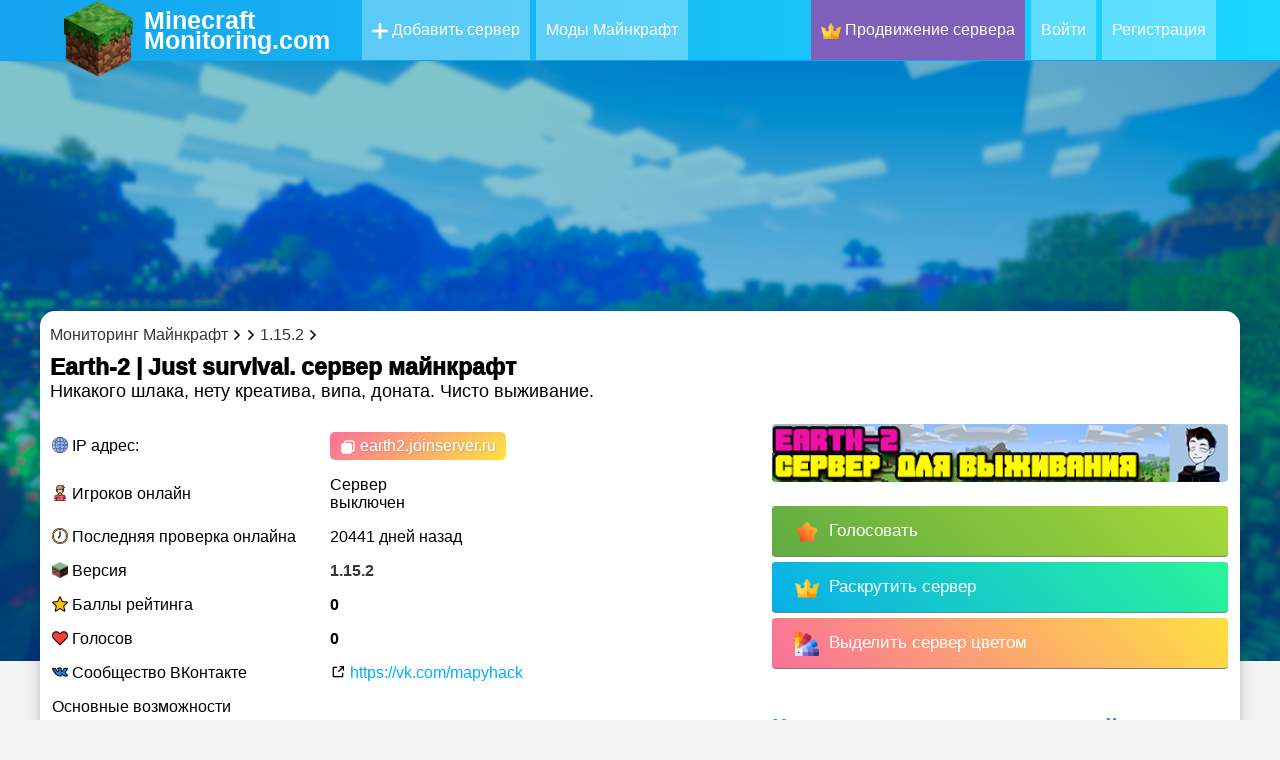

--- FILE ---
content_type: text/html; charset=utf-8
request_url: https://minecraftmonitoring.com/server/1596
body_size: 26236
content:
<!doctype html>
<html data-n-head-ssr lang="ru" data-n-head="%7B%22lang%22:%7B%22ssr%22:%22ru%22%7D%7D">
  <head >
    <title>Earth-2 | Just survival. сервер Майнкрафт - мониторинг, ip адреса</title><meta data-n-head="ssr" charset="utf-8"><meta data-n-head="ssr" land="ru"><meta data-n-head="ssr" name="theme-color" content="#9CC2CE"><meta data-n-head="ssr" name="viewport" content="width=device-width, initial-scale=1.0, maximum-scale=5.0"><meta data-n-head="ssr" name="apple-mobile-web-app-status-bar-style" content="default"><meta data-n-head="ssr" name="apple-mobile-web-app-capable" content="yes"><meta data-n-head="ssr" data-hid="charset" charset="utf-8"><meta data-n-head="ssr" data-hid="mobile-web-app-capable" name="mobile-web-app-capable" content="yes"><meta data-n-head="ssr" data-hid="apple-mobile-web-app-title" name="apple-mobile-web-app-title" content="MinecraftMonitoring - Рейтинг серверов Майнкрафт"><meta data-n-head="ssr" data-hid="author" name="author" content="MCMon"><meta data-n-head="ssr" data-hid="og:type" name="og:type" property="og:type" content="website"><meta data-n-head="ssr" data-hid="og:title" name="og:title" property="og:title" content="MinecraftMonitoring - Рейтинг серверов Майнкрафт"><meta data-n-head="ssr" data-hid="og:site_name" name="og:site_name" property="og:site_name" content="MinecraftMonitoring - Рейтинг серверов Майнкрафт"><meta data-n-head="ssr" data-hid="og:description" name="og:description" property="og:description" content="Minecraft"><meta data-n-head="ssr" data-hid="description" name="description" content="Сервер Minecraft Earth-2 | Just survival. айпи (ip) адрес сервера, отзывы, описание, видео-обзоры"><meta data-n-head="ssr" data-hid="keywords" name="keywords" content="Earth-2, |, Just, survival., мониторинг, сервера, Майнкрафт, Minecraft, ip, адрес"><meta data-n-head="ssr" rel="canonical" href="https://minecraftmonitoring.com/server/1596"><link data-n-head="ssr" rel="icon" type="image/x-icon" href="/icons/512x512.png"><link data-n-head="ssr" rel="apple-touch-icon" href="/icons/128x128.png"><link data-n-head="ssr" href="https://cdn.jsdelivr.net/npm/yandex-metrica-watch/tag.js" rel="preload" as="script"><link data-n-head="ssr" data-hid="shortcut-icon" rel="shortcut icon" href="/favicon.ico"><link data-n-head="ssr" rel="manifest" href="/_nuxt/manifest.b43af236.webmanifest" data-hid="manifest"><script data-n-head="ssr" src="https://www.googletagmanager.com/gtag/js?id=G-5QHQ7WC02F" async></script><script data-n-head="ssr" src="/scripts/ga.js"></script><script data-n-head="ssr" type="application/ld+json" data-hid="ldjson-schema">{"@context":"http://schema.org","@type":"Product","name":"Embed Social","aggregateRating":{"@type":"AggregateRating","ratingValue":5,"reviewCount":6}}</script><noscript data-n-head="ssr" data-hid="305080c9"><style></style></noscript><link rel="preload" href="/_nuxt/281bfdf.js" as="script"><link rel="preload" href="/_nuxt/fef682e.js" as="script"><link rel="preload" href="/_nuxt/68b60c8.js" as="script"><link rel="preload" href="/_nuxt/ce44342.js" as="script"><link rel="preload" href="/_nuxt/92f786f.js" as="script"><style data-vue-ssr-id="470cbfe5:0 24e38a4a:0 9fcfbd78:0 3e1f1264:0 71336ca0:0 2b3cf7a0:0 f9014860:0 5f618b5e:0 62dedad6:0 f4d540c2:0 412fe3e2:0 1b56bd7e:0 6ae3a144:0 2c57304c:0 746a9b3a:0 e350745e:0 11c2dc07:0">:root{--text-color:#243746;--url-color:#066da9;--bg:#fafbfe;--bg-white:#fff;--grey-text:#525252;--dark-text:#242424;--border-grey:#e6e6e6;--grey-light:#f7f7f8;--cab-icon:#fff;--cab-text-grey:grey;--modal-scroll:#f9f9fd;--modal-scroll-thumb:#e4e6ec;--header-mobile:#fff}.noselect{-webkit-touch-callout:none;-webkit-user-select:none;-moz-user-select:none;-ms-user-select:none;user-select:none}body{padding:0;margin:0;font-family:Arial,sans-serif;height:100%;width:100%;background:#f4f4f5}a{text-decoration:none;color:#353535}p{margin-bottom:5px;margin-top:5px}.tooltip{position:relative;display:inline-block}.tooltiptext:hover{visibility:hidden}.tooltip:hover .tooltiptext{visibility:visible;opacity:1}.tooltiptext{visibility:hidden;color:#fff;font-weight:400;font-size:1p5x;background:rgba(10,10,10,.8);border-radius:3px;padding:5px 8px;position:absolute;text-align:center;width:120px;height:20px;bottom:115%;left:50%;margin-left:-60px;z-index:1500;text-shadow:none;box-shadow:0 0 0 1px hsla(0,0%,100%,.05),0 1px 3px rgba(0,0,0,.25);line-height:20px;text-transform:none;letter-spacing:normal;opacity:0;transition:.5s}.tooltiptext:after{display:block;content:"";width:0;height:0;border:4px solid transparent;border-top-color:rgba(0,0,0,.8);position:absolute;bottom:-8px;left:50%;margin-left:-4px}.fade-enter-active,.fade-leave-active{transition:opacity .5s}.fade-enter,.fade-leave-to{opacity:0}.slide-fadeBott-enter-active{transition:all .3s ease}.slide-fadeBott-leave-active{transition:all .8s cubic-bezier(1,.5,.8,1)}.slide-fadeBott-enter,.slide-fadeBott-leave-to{transform:translateY(10px);opacity:0}.slide-fade-enter-active{transition:all .3s ease}.slide-fade-leave-active{transition:all .8s cubic-bezier(1,.5,.8,1)}.slide-fade-enter,.slide-fade-leave-to{transform:translateX(10px);opacity:0}.params .param{font-weight:400;font-size:11.5px;margin:1px 2px 1px 0;line-height:16px;padding:1px 6px;border-radius:3px;float:left;color:#005aa3;cursor:pointer;border:1px solid #ccc}.params .param:hover{box-shadow:2px 2px 5px 0 rgba(0,0,0,.3)}.params .mods{background-color:#21d4fd;background-image:linear-gradient(19deg,#1fc5eb,#b721ff)}.params .mods,.params .plugins{color:#fff;text-shadow:1px 1px 2px #969696}.params .plugins{background-color:#fee140;background-image:linear-gradient(90deg,#ffc936,#fa709a)}.params .minigames{color:#fff;text-shadow:1px 1px 2px #969696;background-color:#fa8bff;background-image:linear-gradient(45deg,#28c3ee,#2beb7e 90%)}.params .main{background-image:linear-gradient(43deg,#416ed0,#c850c0 46%,#ffcc70)}.params .main,.params .version{color:#fff;text-shadow:1px 1px 2px #969696;background-color:#4158d0}.params .version{background-image:linear-gradient(43deg,#41d0c3,#80f517 46%,#22d61c)}.params .selected{background-color:#5e79ff;border:1px solid #4158d0}@media (max-width:700px){.params .param{margin:5px .5%;line-height:16px;padding:1px 5px;min-width:9%;border-radius:3px;float:left;color:#005aa3;cursor:pointer;border:1px solid #ccc}}.content .blocks{width:1300px;margin:30px auto}.content .blocks .full{display:inline-block;width:100%}.content .blocks .left{width:350px;float:left}.content .blocks .right{margin-left:20px;width:930px;float:left}.content .blocks .block{border-radius:4px;margin-bottom:20px;background:var(--bg-white);box-shadow:0 0 6px rgba(0,0,0,.06);overflow:hidden;background:#fff}.content .blocks .block,.content .blocks .fullButton{width:calc(100% - 30px);padding:15px;display:inline-block}.content .blocks .fullButton{border-radius:15px;background:#f9f9fd;background:var(--modal-scroll);line-height:30px;margin-top:5px;transition:.2s}.content .blocks .fullButton:hover{background:#e4e6ec;background:var(--modal-scroll-thumb);transition:.2s}.content .blocks .fullButton .img{width:30px;height:30px;float:left}.content .blocks .fullButton .img img{width:30px;height:30px}.content .blocks .fullButton span{float:left;width:calc(100% - 40px);margin-left:10px}.hrefs{width:100%;margin:10px 0;font-size:17px;font-weight:500}.hrefs img{vertical-align:middle;width:12px;height:12px}.hrefs span{font-weight:800}.icon{vertical-align:middle;width:18px;height:18px}.dark-mode .icon{filter:invert(1)}.leftMobile{display:none}.button_blue{background:#2fb3ff;border-radius:6px;padding:0 15px;height:40px;line-height:40px;margin:5px 0 5px 10px;color:#fff;font-weight:600;transition:.2s;cursor:pointer;overflow:hidden;border:unset;box-shadow:0 10px 15px rgba(86,193,255,.3)}.button_blue:hover{background:#249ce2;transition:.2s;box-shadow:0 10px 15px rgba(86,193,255,.6)}.button_grey{background:#e4e4e4;border-radius:6px;padding:0 15px;height:40px;line-height:40px;margin:5px 0 5px 10px;color:#080808;font-weight:600;transition:.2s;border:none}.button_red{background:#ff2f63;box-shadow:0 10px 15px rgba(255,86,123,.3)}.button_red:hover{background:#dd2654;box-shadow:0 10px 15px rgba(212,69,100,.3)}.button_green{background:#27e620;box-shadow:0 10px 15px rgba(100,255,86,.3)}.button_green:hover{background:#27f70c;box-shadow:0 10px 15px rgba(81,212,69,.3)}.cloading{cursor:wait}.p_prem{padding:2px 4px;border-radius:3px;background-color:rgba(47,179,255,.2);color:#2fb3ff!important;font-weight:700}.p_prem img{width:20px;vertical-align:bottom}.clickAnim{transition:.2s}.clickAnim:active{transform:scale(.97);transform:.2s}hr{margin:15px 0;border:1px solid #e6e6e6;border:1px solid var(--border-grey)}p{margin:0}.mod-icon-medium{width:100px;height:100px;border-radius:20px;background:#e6e6e6;background:var(--border-grey);float:left;overflow:hidden}.mod-icon-medium img{width:100%;height:100%}.invert{filter:invert(1)}@media (max-width:1350px){.content .blocks{width:calc(100% - 20px);margin:0 10px 20px}.content .blocks .left{width:300px}.content .blocks .right{margin-left:10px;width:calc(100% - 310px)}.content .blocks .block{width:calc(100% - 30px);border-radius:10px;margin-bottom:10px}}@media (max-width:900px){.content .blocks .left{width:100%}.content .blocks .leftSort{display:none}.content .blocks .leftMobile{display:inline-block;width:100%}.content .blocks .right{margin-left:0;width:100%;float:left}}@media (max-width:500px){.mod-icon-medium{margin:0 auto;float:unset}}
.ovalButton{width:50px;height:50px;border-radius:50%;text-align:center;line-height:50px;font-size:22px;transition:.3s;cursor:pointer;opacity:.7;box-shadow:1px 5px 5px 1px rgba(0,0,0,.1);color:#fff;background:#1ad5ff;background:linear-gradient(180deg,#1ad5ff 0,#1acaff);border-bottom:1px solid #17b9ee;border-top:1px solid #37daff;border-left:#21cbff;border-right:#21cbff;filter:progid:DXImageTransform.Microsoft.gradient(startColorstr="#1ad5ff",endColorstr="#14a5ee",GradientType=0)}.ovalButton:hover,.ovalButton_clicked{margin-top:-2px;box-shadow:1px 7px 5px 1px rgba(0,0,0,.15);transition:.3s;opacity:1;color:#cad8ff;background:#1ad5ff;background:linear-gradient(180deg,#16c5ec 0,#1191d1);filter:progid:DXImageTransform.Microsoft.gradient(startColorstr="#1ad5ff",endColorstr="#14a5ee",GradientType=0)}.ovalButton_clicked{border-radius:50% 50% 5px 5px}.greenButton{text-align:center;color:#fff;font-size:20px;cursor:pointer;background:#60ab42;background:linear-gradient(45deg,#60ab42,#a6d938)}.greenButton,.greenButton:hover{transition:.3s;filter:progid:DXImageTransform.Microsoft.gradient(startColorstr="#60ab42",endColorstr="#a6d938",GradientType=1)}.greenButton:hover{background:#569b3b;color:#9de77f;background:linear-gradient(45deg,#569b3b,#9ccc34)}.redButton{transition:.3s;text-align:center;color:#fff;font-size:20px;cursor:pointer;background:#ab425c;background:linear-gradient(45deg,#ab425c,#d9386e);filter:progid:DXImageTransform.Microsoft.gradient(startColorstr="#60ab42",endColorstr="#a6d938",GradientType=1)}.redButton:hover{transition:.3s;background:#b83939;background:linear-gradient(45deg,#b83939,#c03060);color:#ffa3a3;transition:all .1s ease}.loadingPage{width:300px;text-align:center;margin:50px auto 0}.loadingAnimate{width:150px;margin:20px auto 0}.lds-ring{display:inline-block;position:relative;width:116px;height:116px}.lds-ring div{box-sizing:border-box;display:block;position:absolute;width:100px;height:100px;margin:8px;border-radius:50%;-webkit-animation:lds-ring 1.2s cubic-bezier(.5,0,.5,1) infinite;animation:lds-ring 1.2s cubic-bezier(.5,0,.5,1) infinite;border:8px solid transparent;border-top-color:#0cf}.lds-ring div:first-child{-webkit-animation-delay:-.45s;animation-delay:-.45s}.lds-ring div:nth-child(2){-webkit-animation-delay:-.3s;animation-delay:-.3s}.lds-ring div:nth-child(3){-webkit-animation-delay:-.15s;animation-delay:-.15s}@-webkit-keyframes lds-ring{0%{transform:rotate(0deg)}to{transform:rotate(1turn)}}@keyframes lds-ring{0%{transform:rotate(0deg)}to{transform:rotate(1turn)}}
.tooltip{display:block!important;z-index:10000}.tooltip .tooltip-inner{background:#000;color:#fff;border-radius:16px;padding:5px 10px 4px}.tooltip .tooltip-arrow{width:0;height:0;border-style:solid;position:absolute;margin:5px;border-color:#000;z-index:1}.tooltip[x-placement^=top]{margin-bottom:5px}.tooltip[x-placement^=top] .tooltip-arrow{border-width:5px 5px 0;border-left-color:transparent!important;border-right-color:transparent!important;border-bottom-color:transparent!important;bottom:-5px;left:calc(50% - 5px);margin-top:0;margin-bottom:0}.tooltip[x-placement^=bottom]{margin-top:5px}.tooltip[x-placement^=bottom] .tooltip-arrow{border-width:0 5px 5px;border-left-color:transparent!important;border-right-color:transparent!important;border-top-color:transparent!important;top:-5px;left:calc(50% - 5px);margin-top:0;margin-bottom:0}.tooltip[x-placement^=right]{margin-left:5px}.tooltip[x-placement^=right] .tooltip-arrow{border-width:5px 5px 5px 0;border-left-color:transparent!important;border-top-color:transparent!important;border-bottom-color:transparent!important;left:-5px;top:calc(50% - 5px);margin-left:0;margin-right:0}.tooltip[x-placement^=left]{margin-right:5px}.tooltip[x-placement^=left] .tooltip-arrow{border-width:5px 0 5px 5px;border-top-color:transparent!important;border-right-color:transparent!important;border-bottom-color:transparent!important;right:-5px;top:calc(50% - 5px);margin-left:0;margin-right:0}.tooltip.popover .popover-inner{background:#f9f9f9;color:#000;padding:24px;border-radius:5px;box-shadow:0 5px 30px rgba(black,.1)}.tooltip.popover .popover-arrow{border-color:#f9f9f9}.tooltip[aria-hidden=true]{visibility:hidden;opacity:0;transition:opacity .15s,visibility .15s}.tooltip[aria-hidden=false]{visibility:visible;opacity:1;transition:opacity .15s}
.snotifyToast{-webkit-animation-fill-mode:both;animation-fill-mode:both}.snotify-leftBottom .fadeIn,.snotify-leftCenter .fadeIn,.snotify-leftTop .fadeIn{-webkit-animation-name:fadeInLeft;animation-name:fadeInLeft}.snotify-leftBottom .fadeOut,.snotify-leftCenter .fadeOut,.snotify-leftTop .fadeOut{-webkit-animation-name:fadeOutLeft;animation-name:fadeOutLeft}.snotify-rightBottom .fadeIn,.snotify-rightCenter .fadeIn,.snotify-rightTop .fadeIn{-webkit-animation-name:fadeInRight;animation-name:fadeInRight}.snotify-rightBottom .fadeOut,.snotify-rightCenter .fadeOut,.snotify-rightTop .fadeOut{-webkit-animation-name:fadeOutRight;animation-name:fadeOutRight}.snotify-centerTop .fadeIn{-webkit-animation-name:fadeInDown;animation-name:fadeInDown}.snotify-centerTop .fadeOut{-webkit-animation-name:fadeOutUp;animation-name:fadeOutUp}.snotify-centerCenter .fadeIn{-webkit-animation-name:fadeIn;animation-name:fadeIn}.snotify-centerCenter .fadeOut{-webkit-animation-name:fadeOut;animation-name:fadeOut}.snotify-centerBottom .fadeIn{-webkit-animation-name:fadeInUp;animation-name:fadeInUp}.snotify-centerBottom .fadeOut{-webkit-animation-name:fadeOutDown;animation-name:fadeOutDown}@-webkit-keyframes fadeInLeft{0%{opacity:0;transform:translate3d(-100%,0,0) scaleX(1.2)}to{opacity:1;transform:none}}@keyframes fadeInLeft{0%{opacity:0;transform:translate3d(-100%,0,0) scaleX(1.2)}to{opacity:1;transform:none}}@-webkit-keyframes fadeInRight{0%{opacity:0;transform:translate3d(100%,0,0) scaleX(1.2)}to{opacity:1;transform:none}}@keyframes fadeInRight{0%{opacity:0;transform:translate3d(100%,0,0) scaleX(1.2)}to{opacity:1;transform:none}}@-webkit-keyframes fadeInUp{0%{opacity:0;transform:translate3d(0,100%,0) scaleY(1.2)}to{opacity:1;transform:none}}@keyframes fadeInUp{0%{opacity:0;transform:translate3d(0,100%,0) scaleY(1.2)}to{opacity:1;transform:none}}@-webkit-keyframes fadeInDown{0%{opacity:0;transform:translate3d(0,-100%,0) scaleY(1.2)}to{opacity:1;transform:none}}@keyframes fadeInDown{0%{opacity:0;transform:translate3d(0,-100%,0) scaleY(1.2)}to{opacity:1;transform:none}}@-webkit-keyframes fadeIn{0%{opacity:0}to{opacity:1}}@keyframes fadeIn{0%{opacity:0}to{opacity:1}}@-webkit-keyframes fadeOut{0%{opacity:1}to{opacity:0}}@keyframes fadeOut{0%{opacity:1}to{opacity:0}}@-webkit-keyframes fadeOutDown{0%{opacity:1}to{opacity:0;transform:translate3d(0,100%,0)}}@keyframes fadeOutDown{0%{opacity:1}to{opacity:0;transform:translate3d(0,100%,0)}}@-webkit-keyframes fadeOutLeft{0%{opacity:1}to{opacity:0;transform:translate3d(-100%,0,0)}}@keyframes fadeOutLeft{0%{opacity:1}to{opacity:0;transform:translate3d(-100%,0,0)}}@-webkit-keyframes fadeOutRight{0%{opacity:1}to{opacity:0;transform:translate3d(100%,0,0)}}@keyframes fadeOutRight{0%{opacity:1}to{opacity:0;transform:translate3d(100%,0,0)}}@-webkit-keyframes fadeOutUp{0%{opacity:1}to{opacity:0;transform:translate3d(0,-100%,0)}}@keyframes fadeOutUp{0%{opacity:1}to{opacity:0;transform:translate3d(0,-100%,0)}}@-webkit-keyframes appear{0%{max-height:0}to{max-height:50vh}}@keyframes appear{0%{max-height:0}to{max-height:50vh}}@-webkit-keyframes disappear{0%{opacity:0;max-height:50vh}to{opacity:0;max-height:0}}@keyframes disappear{0%{opacity:0;max-height:50vh}to{opacity:0;max-height:0}}@-webkit-keyframes async{0%{transform:translateY(-50%) rotate(0deg)}to{transform:translateY(-50%) rotate(1turn)}}@keyframes async{0%{transform:translateY(-50%) rotate(0deg)}to{transform:translateY(-50%) rotate(1turn)}}.snotify{display:block;position:fixed;width:300px;z-index:9999;pointer-events:none}.snotify,.snotify *{box-sizing:border-box}.snotify-leftBottom,.snotify-leftCenter,.snotify-leftTop{left:10px}.snotify-rightBottom,.snotify-rightCenter,.snotify-rightTop{right:10px}.snotify-centerBottom,.snotify-centerCenter,.snotify-centerTop{left:calc(50% - 150px)}.snotify-centerTop,.snotify-leftTop,.snotify-rightTop{top:10px}.snotify-centerCenter,.snotify-leftCenter,.snotify-rightCenter{top:50%;transform:translateY(-50%)}.snotify-centerBottom,.snotify-leftBottom,.snotify-rightBottom{bottom:10px}.snotify-backdrop{position:fixed;top:0;right:0;bottom:0;left:0;background-color:#000;opacity:0;z-index:9998;transition:opacity .3s}.snotifyToast{display:block;cursor:pointer;background-color:#fff;max-height:300px;height:100%;margin:5px;opacity:0;overflow:hidden;pointer-events:auto}.snotifyToast--in{-webkit-animation-name:appear;animation-name:appear}.snotifyToast--out{-webkit-animation-name:disappear;animation-name:disappear}.snotifyToast__inner{display:flex;flex-flow:column nowrap;align-items:flex-start;justify-content:center;position:relative;padding:5px 65px 5px 15px;min-height:78px;font-size:16px;color:#000}.snotifyToast__noIcon{padding:5px 15px}.snotifyToast__progressBar{position:relative;width:100%;height:5px;background-color:#c7c7c7}.snotifyToast__progressBar__percentage{position:absolute;top:0;left:0;height:5px;background-color:#4c4c4c;max-width:100%}.snotifyToast__title{font-size:1.8em;line-height:1.2em;margin-bottom:5px;color:#000}.snotifyToast__body{font-size:1em;color:#000}.snotifyToast-show{transform:translate(0);opacity:1}.snotifyToast-remove{max-height:0;overflow:hidden;transform:translateY(50%);opacity:0}.snotify-simple{border-left:4px solid #000}.snotify-success{border-left:4px solid #4caf50}.snotify-info{border-left:4px solid #1e88e5}.snotify-warning{border-left:4px solid #ff9800}.snotify-error{border-left:4px solid #f44336}.snotify-async{border-left:4px solid #1e88e5}.snotify-confirm,.snotify-prompt{border-left:4px solid #009688}.snotify-confirm .snotifyToast__inner,.snotify-prompt .snotifyToast__inner{padding:10px 15px}.snotifyToast__input{position:relative;z-index:1;display:inline-block;margin:0;width:100%;vertical-align:top;transition:all .5s;transition-delay:.3s;transition-timing-function:cubic-bezier(.2,1,.3,1)}.snotifyToast__input__field{position:relative;display:block;float:right;padding:.85em .5em;width:100%;border:none;border-radius:0;background:transparent;color:#333;font-weight:700;-webkit-appearance:none;opacity:0;transition:opacity .3s}.snotifyToast__input__field:focus{outline:none}.snotifyToast__input__label{display:inline-block;float:right;padding:0 .85em;width:100%;color:#999;font-weight:700;font-size:70.25%;-webkit-font-smoothing:antialiased;-moz-osx-font-smoothing:grayscale;-webkit-touch-callout:none;-webkit-user-select:none;-moz-user-select:none;-ms-user-select:none;user-select:none;position:absolute;left:0;height:100%;text-align:left;pointer-events:none}.snotifyToast__input__label:after,.snotifyToast__input__label:before{content:"";position:absolute;top:0;left:0;width:100%;height:100%;transition:transform .3s}.snotifyToast__input__label:before{border-top:2px solid #009688;transform:translate3d(0,100%,0) translate3d(0,-2px,0);transition-delay:.3s}.snotifyToast__input__label:after{z-index:-1;background:#eee;transform:scaleY(0);transform-origin:50% 0}.snotifyToast__input__labelContent{position:relative;display:block;padding:1em 0;width:100%;transition:transform .3s .3s}.snotifyToast__input--filled{margin-top:2.5em}.snotifyToast__input--filled .snotifyToast__input__field,.snotifyToast__input--filled:focus{opacity:1;transition-delay:.3s}.snotifyToast__input--filled .snotifyToast__input__labelContent,.snotifyToast__input__field:focus+.snotifyToast__input__label .snotifyToast__input__labelContent{transform:translateY(-80%);transition-timing-function:cubic-bezier(.2,1,.3,1)}.snotifyToast__input--filled .snotifyToast__input__label:before,.snotifyToast__input__field:focus+.snotifyToast__input__label:before{transition-delay:0s;transform:translate(0)}.snotifyToast__input--filled .snotifyToast__input__label:after,.snotifyToast__input__field:focus+.snotifyToast__input__label:after{transform:scale(1);transition-delay:.3s;transition-timing-function:cubic-bezier(.2,1,.3,1)}.snotifyToast--invalid .snotifyToast__input__label:before{border-color:#f44336}.snotifyToast--valid .snotifyToast__input__label:before{border-color:#4caf50}.snotifyToast__buttons{display:flex;flex-flow:row nowrap;justify-content:space-between;border-top:1px solid rgba(0,0,0,.1)}.snotifyToast__buttons button{position:relative;width:100%;border:1px solid rgba(0,0,0,.1);border-top:none;border-bottom:none;background:transparent;padding:8px;text-transform:capitalize;color:#000}.snotifyToast__buttons button:focus,.snotifyToast__buttons button:hover{background:rgba(0,0,0,.1);outline:none}.snotifyToast__buttons button:active{background:rgba(0,0,0,.15)}.snotifyToast__buttons button:last-child{border-right:none}.snotifyToast__buttons button:first-child{border-left:none}.snotifyToast__buttons--bold{font-weight:700}.snotify-icon{position:absolute;right:10px;top:50%;line-height:0;transform:translateY(-50%);max-height:48px;max-width:48px;width:100%;height:100%}.snotify-icon--error{background-image:url("data:image/svg+xml;charset=utf-8,%3Csvg xmlns='http://www.w3.org/2000/svg' viewBox='0 0 512 512' fill='%23f44336'%3E%3Cpath d='M437 75A256 256 0 1075 437 256 256 0 10437 75zm-20.57 341.43a226.82 226.82 0 01-320.86 0C7.11 328 7.11 184 95.57 95.57a226.82 226.82 0 01320.86 0c88.46 88.43 88.46 232.43 0 320.86z'/%3E%3Cpath d='M368.81 143.19a14.5 14.5 0 00-20.58 0L256 235.42l-92.23-92.23a14.55 14.55 0 00-20.58 20.58L235.42 256l-92.23 92.23a14.6 14.6 0 0010.24 24.89 14.19 14.19 0 0010.24-4.31l92.23-92.23 92.23 92.23a14.64 14.64 0 0010.24 4.31 14 14 0 0010.24-4.31 14.5 14.5 0 000-20.58l-92-92.23 92.23-92.23a14.5 14.5 0 00-.03-20.58z'/%3E%3C/svg%3E")}.snotify-icon--warning{background-image:url("data:image/svg+xml;charset=utf-8,%3Csvg xmlns='http://www.w3.org/2000/svg' viewBox='0 0 512 512' fill='%23ff9800'%3E%3Cpath d='M256 512c141.15 0 256-114.84 256-256S397.15 0 256 0 0 114.84 0 256s114.85 256 256 256zm0-480.49c123.79 0 224.49 100.71 224.49 224.49S379.79 480.49 256 480.49 31.51 379.79 31.51 256 132.21 31.51 256 31.51z'/%3E%3Ccircle cx='260.08' cy='343.87' r='26.35'/%3E%3Cpath d='M254.68 278.39a15.76 15.76 0 0015.75-15.75V128.72a15.75 15.75 0 10-31.51 0v133.91a15.76 15.76 0 0015.76 15.76z'/%3E%3C/svg%3E")}.snotify-icon--info{background-image:url("data:image/svg+xml;charset=utf-8,%3Csvg xmlns='http://www.w3.org/2000/svg' viewBox='0 0 512 512' fill='%231e88e5'%3E%3Cpath d='M256 0C114.84 0 0 114.84 0 256s114.84 256 256 256 256-114.84 256-256S397.15 0 256 0zm0 478.43c-122.65 0-222.43-99.79-222.43-222.43S133.35 33.58 256 33.58 478.42 133.36 478.42 256 378.64 478.43 256 478.43z'/%3E%3Cpath d='M251.26 161.24a22.39 22.39 0 10-22.38-22.39 22.39 22.39 0 0022.38 22.39zM286.84 357.87h-14v-160A16.79 16.79 0 00256 181.05h-30.83a16.79 16.79 0 000 33.58h14.05v143.24h-14.05a16.79 16.79 0 000 33.57h61.67a16.79 16.79 0 100-33.57z'/%3E%3C/svg%3E")}.snotify-icon--success{background-image:url("data:image/svg+xml;charset=utf-8,%3Csvg xmlns='http://www.w3.org/2000/svg' viewBox='0 0 512 512' fill='%234caf50'%3E%3Cpath d='M256 0C114.85 0 0 114.84 0 256s114.85 256 256 256 256-114.84 256-256S397.15 0 256 0zm0 492.31c-130.29 0-236.31-106-236.31-236.31S125.71 19.69 256 19.69 492.31 125.71 492.31 256 386.29 492.31 256 492.31z'/%3E%3Cpath class='cls-1' d='M376.64 151L225.31 321.24l-91.17-72.93a9.85 9.85 0 00-12.3 15.38l98.46 78.77a9.86 9.86 0 0013.52-1.15l157.54-177.23A9.85 9.85 0 00376.64 151z'/%3E%3C/svg%3E")}.snotify-icon--async{background-image:url("data:image/svg+xml;charset=utf-8,%3Csvg xmlns='http://www.w3.org/2000/svg' viewBox='0 0 512 512' fill='%231e88e5'%3E%3Cpath d='M256 0a32 32 0 00-32 32v64a32 32 0 0064 0V32a32 32 0 00-32-32zm0 384a32 32 0 00-32 32v64a32 32 0 0064 0v-64a32 32 0 00-32-32zm135.74-218.5L437 120.22A32 32 0 00391.74 75l-45.24 45.22a32 32 0 0045.25 45.28zm-271.52 181L75 391.74A32 32 0 00120.22 437l45.25-45.25a32 32 0 00-45.25-45.25zm0-271.52A32 32 0 1075 120.22l45.25 45.28a32 32 0 1045.25-45.28zM391.74 346.5a32 32 0 00-45.25 45.25L391.74 437A32 32 0 00437 391.74zM480 224h-64a32 32 0 000 64h64a32 32 0 000-64zm-352 32a32 32 0 00-32-32H32a32 32 0 000 64h64a32 32 0 0032-32z'/%3E%3C/svg%3E");-webkit-animation:async 3s linear infinite;animation:async 3s linear infinite;transform-origin:50% 50%}
/*!
 * Quill Editor v1.3.7
 * https://quilljs.com/
 * Copyright (c) 2014, Jason Chen
 * Copyright (c) 2013, salesforce.com
 */.ql-container{box-sizing:border-box;font-family:Helvetica,Arial,sans-serif;font-size:13px;height:100%;margin:0;position:relative}.ql-container.ql-disabled .ql-tooltip{visibility:hidden}.ql-container.ql-disabled .ql-editor ul[data-checked]>li:before{pointer-events:none}.ql-clipboard{left:-100000px;height:1px;overflow-y:hidden;position:absolute;top:50%}.ql-clipboard p{margin:0;padding:0}.ql-editor{box-sizing:border-box;line-height:1.42;height:100%;outline:none;overflow-y:auto;padding:12px 15px;-o-tab-size:4;tab-size:4;-moz-tab-size:4;text-align:left;white-space:pre-wrap;word-wrap:break-word}.ql-editor>*{cursor:text}.ql-editor blockquote,.ql-editor h1,.ql-editor h2,.ql-editor h3,.ql-editor h4,.ql-editor h5,.ql-editor h6,.ql-editor ol,.ql-editor p,.ql-editor pre,.ql-editor ul{margin:0;padding:0;counter-reset:list-1 list-2 list-3 list-4 list-5 list-6 list-7 list-8 list-9}.ql-editor ol,.ql-editor ul{padding-left:1.5em}.ql-editor ol>li,.ql-editor ul>li{list-style-type:none}.ql-editor ul>li:before{content:"\2022"}.ql-editor ul[data-checked=false],.ql-editor ul[data-checked=true]{pointer-events:none}.ql-editor ul[data-checked=false]>li *,.ql-editor ul[data-checked=true]>li *{pointer-events:all}.ql-editor ul[data-checked=false]>li:before,.ql-editor ul[data-checked=true]>li:before{color:#777;cursor:pointer;pointer-events:all}.ql-editor ul[data-checked=true]>li:before{content:"\2611"}.ql-editor ul[data-checked=false]>li:before{content:"\2610"}.ql-editor li:before{display:inline-block;white-space:nowrap;width:1.2em}.ql-editor li:not(.ql-direction-rtl):before{margin-left:-1.5em;margin-right:.3em;text-align:right}.ql-editor li.ql-direction-rtl:before{margin-left:.3em;margin-right:-1.5em}.ql-editor ol li:not(.ql-direction-rtl),.ql-editor ul li:not(.ql-direction-rtl){padding-left:1.5em}.ql-editor ol li.ql-direction-rtl,.ql-editor ul li.ql-direction-rtl{padding-right:1.5em}.ql-editor ol li{counter-reset:list-1 list-2 list-3 list-4 list-5 list-6 list-7 list-8 list-9;counter-increment:list-0}.ql-editor ol li:before{content:counter(list-0,decimal) ". "}.ql-editor ol li.ql-indent-1{counter-increment:list-1}.ql-editor ol li.ql-indent-1:before{content:counter(list-1,lower-alpha) ". "}.ql-editor ol li.ql-indent-1{counter-reset:list-2 list-3 list-4 list-5 list-6 list-7 list-8 list-9}.ql-editor ol li.ql-indent-2{counter-increment:list-2}.ql-editor ol li.ql-indent-2:before{content:counter(list-2,lower-roman) ". "}.ql-editor ol li.ql-indent-2{counter-reset:list-3 list-4 list-5 list-6 list-7 list-8 list-9}.ql-editor ol li.ql-indent-3{counter-increment:list-3}.ql-editor ol li.ql-indent-3:before{content:counter(list-3,decimal) ". "}.ql-editor ol li.ql-indent-3{counter-reset:list-4 list-5 list-6 list-7 list-8 list-9}.ql-editor ol li.ql-indent-4{counter-increment:list-4}.ql-editor ol li.ql-indent-4:before{content:counter(list-4,lower-alpha) ". "}.ql-editor ol li.ql-indent-4{counter-reset:list-5 list-6 list-7 list-8 list-9}.ql-editor ol li.ql-indent-5{counter-increment:list-5}.ql-editor ol li.ql-indent-5:before{content:counter(list-5,lower-roman) ". "}.ql-editor ol li.ql-indent-5{counter-reset:list-6 list-7 list-8 list-9}.ql-editor ol li.ql-indent-6{counter-increment:list-6}.ql-editor ol li.ql-indent-6:before{content:counter(list-6,decimal) ". "}.ql-editor ol li.ql-indent-6{counter-reset:list-7 list-8 list-9}.ql-editor ol li.ql-indent-7{counter-increment:list-7}.ql-editor ol li.ql-indent-7:before{content:counter(list-7,lower-alpha) ". "}.ql-editor ol li.ql-indent-7{counter-reset:list-8 list-9}.ql-editor ol li.ql-indent-8{counter-increment:list-8}.ql-editor ol li.ql-indent-8:before{content:counter(list-8,lower-roman) ". "}.ql-editor ol li.ql-indent-8{counter-reset:list-9}.ql-editor ol li.ql-indent-9{counter-increment:list-9}.ql-editor ol li.ql-indent-9:before{content:counter(list-9,decimal) ". "}.ql-editor .ql-indent-1:not(.ql-direction-rtl){padding-left:3em}.ql-editor li.ql-indent-1:not(.ql-direction-rtl){padding-left:4.5em}.ql-editor .ql-indent-1.ql-direction-rtl.ql-align-right{padding-right:3em}.ql-editor li.ql-indent-1.ql-direction-rtl.ql-align-right{padding-right:4.5em}.ql-editor .ql-indent-2:not(.ql-direction-rtl){padding-left:6em}.ql-editor li.ql-indent-2:not(.ql-direction-rtl){padding-left:7.5em}.ql-editor .ql-indent-2.ql-direction-rtl.ql-align-right{padding-right:6em}.ql-editor li.ql-indent-2.ql-direction-rtl.ql-align-right{padding-right:7.5em}.ql-editor .ql-indent-3:not(.ql-direction-rtl){padding-left:9em}.ql-editor li.ql-indent-3:not(.ql-direction-rtl){padding-left:10.5em}.ql-editor .ql-indent-3.ql-direction-rtl.ql-align-right{padding-right:9em}.ql-editor li.ql-indent-3.ql-direction-rtl.ql-align-right{padding-right:10.5em}.ql-editor .ql-indent-4:not(.ql-direction-rtl){padding-left:12em}.ql-editor li.ql-indent-4:not(.ql-direction-rtl){padding-left:13.5em}.ql-editor .ql-indent-4.ql-direction-rtl.ql-align-right{padding-right:12em}.ql-editor li.ql-indent-4.ql-direction-rtl.ql-align-right{padding-right:13.5em}.ql-editor .ql-indent-5:not(.ql-direction-rtl){padding-left:15em}.ql-editor li.ql-indent-5:not(.ql-direction-rtl){padding-left:16.5em}.ql-editor .ql-indent-5.ql-direction-rtl.ql-align-right{padding-right:15em}.ql-editor li.ql-indent-5.ql-direction-rtl.ql-align-right{padding-right:16.5em}.ql-editor .ql-indent-6:not(.ql-direction-rtl){padding-left:18em}.ql-editor li.ql-indent-6:not(.ql-direction-rtl){padding-left:19.5em}.ql-editor .ql-indent-6.ql-direction-rtl.ql-align-right{padding-right:18em}.ql-editor li.ql-indent-6.ql-direction-rtl.ql-align-right{padding-right:19.5em}.ql-editor .ql-indent-7:not(.ql-direction-rtl){padding-left:21em}.ql-editor li.ql-indent-7:not(.ql-direction-rtl){padding-left:22.5em}.ql-editor .ql-indent-7.ql-direction-rtl.ql-align-right{padding-right:21em}.ql-editor li.ql-indent-7.ql-direction-rtl.ql-align-right{padding-right:22.5em}.ql-editor .ql-indent-8:not(.ql-direction-rtl){padding-left:24em}.ql-editor li.ql-indent-8:not(.ql-direction-rtl){padding-left:25.5em}.ql-editor .ql-indent-8.ql-direction-rtl.ql-align-right{padding-right:24em}.ql-editor li.ql-indent-8.ql-direction-rtl.ql-align-right{padding-right:25.5em}.ql-editor .ql-indent-9:not(.ql-direction-rtl){padding-left:27em}.ql-editor li.ql-indent-9:not(.ql-direction-rtl){padding-left:28.5em}.ql-editor .ql-indent-9.ql-direction-rtl.ql-align-right{padding-right:27em}.ql-editor li.ql-indent-9.ql-direction-rtl.ql-align-right{padding-right:28.5em}.ql-editor .ql-video{display:block;max-width:100%}.ql-editor .ql-video.ql-align-center{margin:0 auto}.ql-editor .ql-video.ql-align-right{margin:0 0 0 auto}.ql-editor .ql-bg-black{background-color:#000}.ql-editor .ql-bg-red{background-color:#e60000}.ql-editor .ql-bg-orange{background-color:#f90}.ql-editor .ql-bg-yellow{background-color:#ff0}.ql-editor .ql-bg-green{background-color:#008a00}.ql-editor .ql-bg-blue{background-color:#06c}.ql-editor .ql-bg-purple{background-color:#93f}.ql-editor .ql-color-white{color:#fff}.ql-editor .ql-color-red{color:#e60000}.ql-editor .ql-color-orange{color:#f90}.ql-editor .ql-color-yellow{color:#ff0}.ql-editor .ql-color-green{color:#008a00}.ql-editor .ql-color-blue{color:#06c}.ql-editor .ql-color-purple{color:#93f}.ql-editor .ql-font-serif{font-family:Georgia,Times New Roman,serif}.ql-editor .ql-font-monospace{font-family:Monaco,Courier New,monospace}.ql-editor .ql-size-small{font-size:.75em}.ql-editor .ql-size-large{font-size:1.5em}.ql-editor .ql-size-huge{font-size:2.5em}.ql-editor .ql-direction-rtl{direction:rtl;text-align:inherit}.ql-editor .ql-align-center{text-align:center}.ql-editor .ql-align-justify{text-align:justify}.ql-editor .ql-align-right{text-align:right}.ql-editor.ql-blank:before{color:rgba(0,0,0,.6);content:attr(data-placeholder);font-style:italic;left:15px;pointer-events:none;position:absolute;right:15px}
/*!
 * Quill Editor v1.3.7
 * https://quilljs.com/
 * Copyright (c) 2014, Jason Chen
 * Copyright (c) 2013, salesforce.com
 */.ql-container{box-sizing:border-box;font-family:Helvetica,Arial,sans-serif;font-size:13px;height:100%;margin:0;position:relative}.ql-container.ql-disabled .ql-tooltip{visibility:hidden}.ql-container.ql-disabled .ql-editor ul[data-checked]>li:before{pointer-events:none}.ql-clipboard{left:-100000px;height:1px;overflow-y:hidden;position:absolute;top:50%}.ql-clipboard p{margin:0;padding:0}.ql-editor{box-sizing:border-box;line-height:1.42;height:100%;outline:none;overflow-y:auto;padding:12px 15px;-o-tab-size:4;tab-size:4;-moz-tab-size:4;text-align:left;white-space:pre-wrap;word-wrap:break-word}.ql-editor>*{cursor:text}.ql-editor blockquote,.ql-editor h1,.ql-editor h2,.ql-editor h3,.ql-editor h4,.ql-editor h5,.ql-editor h6,.ql-editor ol,.ql-editor p,.ql-editor pre,.ql-editor ul{margin:0;padding:0;counter-reset:list-1 list-2 list-3 list-4 list-5 list-6 list-7 list-8 list-9}.ql-editor ol,.ql-editor ul{padding-left:1.5em}.ql-editor ol>li,.ql-editor ul>li{list-style-type:none}.ql-editor ul>li:before{content:"\2022"}.ql-editor ul[data-checked=false],.ql-editor ul[data-checked=true]{pointer-events:none}.ql-editor ul[data-checked=false]>li *,.ql-editor ul[data-checked=true]>li *{pointer-events:all}.ql-editor ul[data-checked=false]>li:before,.ql-editor ul[data-checked=true]>li:before{color:#777;cursor:pointer;pointer-events:all}.ql-editor ul[data-checked=true]>li:before{content:"\2611"}.ql-editor ul[data-checked=false]>li:before{content:"\2610"}.ql-editor li:before{display:inline-block;white-space:nowrap;width:1.2em}.ql-editor li:not(.ql-direction-rtl):before{margin-left:-1.5em;margin-right:.3em;text-align:right}.ql-editor li.ql-direction-rtl:before{margin-left:.3em;margin-right:-1.5em}.ql-editor ol li:not(.ql-direction-rtl),.ql-editor ul li:not(.ql-direction-rtl){padding-left:1.5em}.ql-editor ol li.ql-direction-rtl,.ql-editor ul li.ql-direction-rtl{padding-right:1.5em}.ql-editor ol li{counter-reset:list-1 list-2 list-3 list-4 list-5 list-6 list-7 list-8 list-9;counter-increment:list-0}.ql-editor ol li:before{content:counter(list-0,decimal) ". "}.ql-editor ol li.ql-indent-1{counter-increment:list-1}.ql-editor ol li.ql-indent-1:before{content:counter(list-1,lower-alpha) ". "}.ql-editor ol li.ql-indent-1{counter-reset:list-2 list-3 list-4 list-5 list-6 list-7 list-8 list-9}.ql-editor ol li.ql-indent-2{counter-increment:list-2}.ql-editor ol li.ql-indent-2:before{content:counter(list-2,lower-roman) ". "}.ql-editor ol li.ql-indent-2{counter-reset:list-3 list-4 list-5 list-6 list-7 list-8 list-9}.ql-editor ol li.ql-indent-3{counter-increment:list-3}.ql-editor ol li.ql-indent-3:before{content:counter(list-3,decimal) ". "}.ql-editor ol li.ql-indent-3{counter-reset:list-4 list-5 list-6 list-7 list-8 list-9}.ql-editor ol li.ql-indent-4{counter-increment:list-4}.ql-editor ol li.ql-indent-4:before{content:counter(list-4,lower-alpha) ". "}.ql-editor ol li.ql-indent-4{counter-reset:list-5 list-6 list-7 list-8 list-9}.ql-editor ol li.ql-indent-5{counter-increment:list-5}.ql-editor ol li.ql-indent-5:before{content:counter(list-5,lower-roman) ". "}.ql-editor ol li.ql-indent-5{counter-reset:list-6 list-7 list-8 list-9}.ql-editor ol li.ql-indent-6{counter-increment:list-6}.ql-editor ol li.ql-indent-6:before{content:counter(list-6,decimal) ". "}.ql-editor ol li.ql-indent-6{counter-reset:list-7 list-8 list-9}.ql-editor ol li.ql-indent-7{counter-increment:list-7}.ql-editor ol li.ql-indent-7:before{content:counter(list-7,lower-alpha) ". "}.ql-editor ol li.ql-indent-7{counter-reset:list-8 list-9}.ql-editor ol li.ql-indent-8{counter-increment:list-8}.ql-editor ol li.ql-indent-8:before{content:counter(list-8,lower-roman) ". "}.ql-editor ol li.ql-indent-8{counter-reset:list-9}.ql-editor ol li.ql-indent-9{counter-increment:list-9}.ql-editor ol li.ql-indent-9:before{content:counter(list-9,decimal) ". "}.ql-editor .ql-indent-1:not(.ql-direction-rtl){padding-left:3em}.ql-editor li.ql-indent-1:not(.ql-direction-rtl){padding-left:4.5em}.ql-editor .ql-indent-1.ql-direction-rtl.ql-align-right{padding-right:3em}.ql-editor li.ql-indent-1.ql-direction-rtl.ql-align-right{padding-right:4.5em}.ql-editor .ql-indent-2:not(.ql-direction-rtl){padding-left:6em}.ql-editor li.ql-indent-2:not(.ql-direction-rtl){padding-left:7.5em}.ql-editor .ql-indent-2.ql-direction-rtl.ql-align-right{padding-right:6em}.ql-editor li.ql-indent-2.ql-direction-rtl.ql-align-right{padding-right:7.5em}.ql-editor .ql-indent-3:not(.ql-direction-rtl){padding-left:9em}.ql-editor li.ql-indent-3:not(.ql-direction-rtl){padding-left:10.5em}.ql-editor .ql-indent-3.ql-direction-rtl.ql-align-right{padding-right:9em}.ql-editor li.ql-indent-3.ql-direction-rtl.ql-align-right{padding-right:10.5em}.ql-editor .ql-indent-4:not(.ql-direction-rtl){padding-left:12em}.ql-editor li.ql-indent-4:not(.ql-direction-rtl){padding-left:13.5em}.ql-editor .ql-indent-4.ql-direction-rtl.ql-align-right{padding-right:12em}.ql-editor li.ql-indent-4.ql-direction-rtl.ql-align-right{padding-right:13.5em}.ql-editor .ql-indent-5:not(.ql-direction-rtl){padding-left:15em}.ql-editor li.ql-indent-5:not(.ql-direction-rtl){padding-left:16.5em}.ql-editor .ql-indent-5.ql-direction-rtl.ql-align-right{padding-right:15em}.ql-editor li.ql-indent-5.ql-direction-rtl.ql-align-right{padding-right:16.5em}.ql-editor .ql-indent-6:not(.ql-direction-rtl){padding-left:18em}.ql-editor li.ql-indent-6:not(.ql-direction-rtl){padding-left:19.5em}.ql-editor .ql-indent-6.ql-direction-rtl.ql-align-right{padding-right:18em}.ql-editor li.ql-indent-6.ql-direction-rtl.ql-align-right{padding-right:19.5em}.ql-editor .ql-indent-7:not(.ql-direction-rtl){padding-left:21em}.ql-editor li.ql-indent-7:not(.ql-direction-rtl){padding-left:22.5em}.ql-editor .ql-indent-7.ql-direction-rtl.ql-align-right{padding-right:21em}.ql-editor li.ql-indent-7.ql-direction-rtl.ql-align-right{padding-right:22.5em}.ql-editor .ql-indent-8:not(.ql-direction-rtl){padding-left:24em}.ql-editor li.ql-indent-8:not(.ql-direction-rtl){padding-left:25.5em}.ql-editor .ql-indent-8.ql-direction-rtl.ql-align-right{padding-right:24em}.ql-editor li.ql-indent-8.ql-direction-rtl.ql-align-right{padding-right:25.5em}.ql-editor .ql-indent-9:not(.ql-direction-rtl){padding-left:27em}.ql-editor li.ql-indent-9:not(.ql-direction-rtl){padding-left:28.5em}.ql-editor .ql-indent-9.ql-direction-rtl.ql-align-right{padding-right:27em}.ql-editor li.ql-indent-9.ql-direction-rtl.ql-align-right{padding-right:28.5em}.ql-editor .ql-video{display:block;max-width:100%}.ql-editor .ql-video.ql-align-center{margin:0 auto}.ql-editor .ql-video.ql-align-right{margin:0 0 0 auto}.ql-editor .ql-bg-black{background-color:#000}.ql-editor .ql-bg-red{background-color:#e60000}.ql-editor .ql-bg-orange{background-color:#f90}.ql-editor .ql-bg-yellow{background-color:#ff0}.ql-editor .ql-bg-green{background-color:#008a00}.ql-editor .ql-bg-blue{background-color:#06c}.ql-editor .ql-bg-purple{background-color:#93f}.ql-editor .ql-color-white{color:#fff}.ql-editor .ql-color-red{color:#e60000}.ql-editor .ql-color-orange{color:#f90}.ql-editor .ql-color-yellow{color:#ff0}.ql-editor .ql-color-green{color:#008a00}.ql-editor .ql-color-blue{color:#06c}.ql-editor .ql-color-purple{color:#93f}.ql-editor .ql-font-serif{font-family:Georgia,Times New Roman,serif}.ql-editor .ql-font-monospace{font-family:Monaco,Courier New,monospace}.ql-editor .ql-size-small{font-size:.75em}.ql-editor .ql-size-large{font-size:1.5em}.ql-editor .ql-size-huge{font-size:2.5em}.ql-editor .ql-direction-rtl{direction:rtl;text-align:inherit}.ql-editor .ql-align-center{text-align:center}.ql-editor .ql-align-justify{text-align:justify}.ql-editor .ql-align-right{text-align:right}.ql-editor.ql-blank:before{color:rgba(0,0,0,.6);content:attr(data-placeholder);font-style:italic;left:15px;pointer-events:none;position:absolute;right:15px}.ql-snow.ql-toolbar:after,.ql-snow .ql-toolbar:after{clear:both;content:"";display:table}.ql-snow.ql-toolbar button,.ql-snow .ql-toolbar button{background:none;border:none;cursor:pointer;display:inline-block;float:left;height:24px;padding:3px 5px;width:28px}.ql-snow.ql-toolbar button svg,.ql-snow .ql-toolbar button svg{float:left;height:100%}.ql-snow.ql-toolbar button:active:hover,.ql-snow .ql-toolbar button:active:hover{outline:none}.ql-snow.ql-toolbar input.ql-image[type=file],.ql-snow .ql-toolbar input.ql-image[type=file]{display:none}.ql-snow.ql-toolbar .ql-picker-item.ql-selected,.ql-snow .ql-toolbar .ql-picker-item.ql-selected,.ql-snow.ql-toolbar .ql-picker-item:hover,.ql-snow .ql-toolbar .ql-picker-item:hover,.ql-snow.ql-toolbar .ql-picker-label.ql-active,.ql-snow .ql-toolbar .ql-picker-label.ql-active,.ql-snow.ql-toolbar .ql-picker-label:hover,.ql-snow .ql-toolbar .ql-picker-label:hover,.ql-snow.ql-toolbar button.ql-active,.ql-snow .ql-toolbar button.ql-active,.ql-snow.ql-toolbar button:focus,.ql-snow .ql-toolbar button:focus,.ql-snow.ql-toolbar button:hover,.ql-snow .ql-toolbar button:hover{color:#06c}.ql-snow.ql-toolbar .ql-picker-item.ql-selected .ql-fill,.ql-snow .ql-toolbar .ql-picker-item.ql-selected .ql-fill,.ql-snow.ql-toolbar .ql-picker-item.ql-selected .ql-stroke.ql-fill,.ql-snow .ql-toolbar .ql-picker-item.ql-selected .ql-stroke.ql-fill,.ql-snow.ql-toolbar .ql-picker-item:hover .ql-fill,.ql-snow .ql-toolbar .ql-picker-item:hover .ql-fill,.ql-snow.ql-toolbar .ql-picker-item:hover .ql-stroke.ql-fill,.ql-snow .ql-toolbar .ql-picker-item:hover .ql-stroke.ql-fill,.ql-snow.ql-toolbar .ql-picker-label.ql-active .ql-fill,.ql-snow .ql-toolbar .ql-picker-label.ql-active .ql-fill,.ql-snow.ql-toolbar .ql-picker-label.ql-active .ql-stroke.ql-fill,.ql-snow .ql-toolbar .ql-picker-label.ql-active .ql-stroke.ql-fill,.ql-snow.ql-toolbar .ql-picker-label:hover .ql-fill,.ql-snow .ql-toolbar .ql-picker-label:hover .ql-fill,.ql-snow.ql-toolbar .ql-picker-label:hover .ql-stroke.ql-fill,.ql-snow .ql-toolbar .ql-picker-label:hover .ql-stroke.ql-fill,.ql-snow.ql-toolbar button.ql-active .ql-fill,.ql-snow .ql-toolbar button.ql-active .ql-fill,.ql-snow.ql-toolbar button.ql-active .ql-stroke.ql-fill,.ql-snow .ql-toolbar button.ql-active .ql-stroke.ql-fill,.ql-snow.ql-toolbar button:focus .ql-fill,.ql-snow .ql-toolbar button:focus .ql-fill,.ql-snow.ql-toolbar button:focus .ql-stroke.ql-fill,.ql-snow .ql-toolbar button:focus .ql-stroke.ql-fill,.ql-snow.ql-toolbar button:hover .ql-fill,.ql-snow .ql-toolbar button:hover .ql-fill,.ql-snow.ql-toolbar button:hover .ql-stroke.ql-fill,.ql-snow .ql-toolbar button:hover .ql-stroke.ql-fill{fill:#06c}.ql-snow.ql-toolbar .ql-picker-item.ql-selected .ql-stroke,.ql-snow .ql-toolbar .ql-picker-item.ql-selected .ql-stroke,.ql-snow.ql-toolbar .ql-picker-item.ql-selected .ql-stroke-miter,.ql-snow .ql-toolbar .ql-picker-item.ql-selected .ql-stroke-miter,.ql-snow.ql-toolbar .ql-picker-item:hover .ql-stroke,.ql-snow .ql-toolbar .ql-picker-item:hover .ql-stroke,.ql-snow.ql-toolbar .ql-picker-item:hover .ql-stroke-miter,.ql-snow .ql-toolbar .ql-picker-item:hover .ql-stroke-miter,.ql-snow.ql-toolbar .ql-picker-label.ql-active .ql-stroke,.ql-snow .ql-toolbar .ql-picker-label.ql-active .ql-stroke,.ql-snow.ql-toolbar .ql-picker-label.ql-active .ql-stroke-miter,.ql-snow .ql-toolbar .ql-picker-label.ql-active .ql-stroke-miter,.ql-snow.ql-toolbar .ql-picker-label:hover .ql-stroke,.ql-snow .ql-toolbar .ql-picker-label:hover .ql-stroke,.ql-snow.ql-toolbar .ql-picker-label:hover .ql-stroke-miter,.ql-snow .ql-toolbar .ql-picker-label:hover .ql-stroke-miter,.ql-snow.ql-toolbar button.ql-active .ql-stroke,.ql-snow .ql-toolbar button.ql-active .ql-stroke,.ql-snow.ql-toolbar button.ql-active .ql-stroke-miter,.ql-snow .ql-toolbar button.ql-active .ql-stroke-miter,.ql-snow.ql-toolbar button:focus .ql-stroke,.ql-snow .ql-toolbar button:focus .ql-stroke,.ql-snow.ql-toolbar button:focus .ql-stroke-miter,.ql-snow .ql-toolbar button:focus .ql-stroke-miter,.ql-snow.ql-toolbar button:hover .ql-stroke,.ql-snow .ql-toolbar button:hover .ql-stroke,.ql-snow.ql-toolbar button:hover .ql-stroke-miter,.ql-snow .ql-toolbar button:hover .ql-stroke-miter{stroke:#06c}@media (pointer:coarse){.ql-snow.ql-toolbar button:hover:not(.ql-active),.ql-snow .ql-toolbar button:hover:not(.ql-active){color:#444}.ql-snow.ql-toolbar button:hover:not(.ql-active) .ql-fill,.ql-snow .ql-toolbar button:hover:not(.ql-active) .ql-fill,.ql-snow.ql-toolbar button:hover:not(.ql-active) .ql-stroke.ql-fill,.ql-snow .ql-toolbar button:hover:not(.ql-active) .ql-stroke.ql-fill{fill:#444}.ql-snow.ql-toolbar button:hover:not(.ql-active) .ql-stroke,.ql-snow .ql-toolbar button:hover:not(.ql-active) .ql-stroke,.ql-snow.ql-toolbar button:hover:not(.ql-active) .ql-stroke-miter,.ql-snow .ql-toolbar button:hover:not(.ql-active) .ql-stroke-miter{stroke:#444}}.ql-snow,.ql-snow *{box-sizing:border-box}.ql-snow .ql-hidden{display:none}.ql-snow .ql-out-bottom,.ql-snow .ql-out-top{visibility:hidden}.ql-snow .ql-tooltip{position:absolute;transform:translateY(10px)}.ql-snow .ql-tooltip a{cursor:pointer;text-decoration:none}.ql-snow .ql-tooltip.ql-flip{transform:translateY(-10px)}.ql-snow .ql-formats{display:inline-block;vertical-align:middle}.ql-snow .ql-formats:after{clear:both;content:"";display:table}.ql-snow .ql-stroke{fill:none;stroke:#444;stroke-linecap:round;stroke-linejoin:round;stroke-width:2}.ql-snow .ql-stroke-miter{fill:none;stroke:#444;stroke-miterlimit:10;stroke-width:2}.ql-snow .ql-fill,.ql-snow .ql-stroke.ql-fill{fill:#444}.ql-snow .ql-empty{fill:none}.ql-snow .ql-even{fill-rule:evenodd}.ql-snow .ql-stroke.ql-thin,.ql-snow .ql-thin{stroke-width:1}.ql-snow .ql-transparent{opacity:.4}.ql-snow .ql-direction svg:last-child{display:none}.ql-snow .ql-direction.ql-active svg:last-child{display:inline}.ql-snow .ql-direction.ql-active svg:first-child{display:none}.ql-snow .ql-editor h1{font-size:2em}.ql-snow .ql-editor h2{font-size:1.5em}.ql-snow .ql-editor h3{font-size:1.17em}.ql-snow .ql-editor h4{font-size:1em}.ql-snow .ql-editor h5{font-size:.83em}.ql-snow .ql-editor h6{font-size:.67em}.ql-snow .ql-editor a{text-decoration:underline}.ql-snow .ql-editor blockquote{border-left:4px solid #ccc;margin-bottom:5px;margin-top:5px;padding-left:16px}.ql-snow .ql-editor code,.ql-snow .ql-editor pre{background-color:#f0f0f0;border-radius:3px}.ql-snow .ql-editor pre{white-space:pre-wrap;margin-bottom:5px;margin-top:5px;padding:5px 10px}.ql-snow .ql-editor code{font-size:85%;padding:2px 4px}.ql-snow .ql-editor pre.ql-syntax{background-color:#23241f;color:#f8f8f2;overflow:visible}.ql-snow .ql-editor img{max-width:100%}.ql-snow .ql-picker{color:#444;display:inline-block;float:left;font-size:14px;font-weight:500;height:24px;position:relative;vertical-align:middle}.ql-snow .ql-picker-label{cursor:pointer;display:inline-block;height:100%;padding-left:8px;padding-right:2px;position:relative;width:100%}.ql-snow .ql-picker-label:before{display:inline-block;line-height:22px}.ql-snow .ql-picker-options{background-color:#fff;display:none;min-width:100%;padding:4px 8px;position:absolute;white-space:nowrap}.ql-snow .ql-picker-options .ql-picker-item{cursor:pointer;display:block;padding-bottom:5px;padding-top:5px}.ql-snow .ql-picker.ql-expanded .ql-picker-label{color:#ccc;z-index:2}.ql-snow .ql-picker.ql-expanded .ql-picker-label .ql-fill{fill:#ccc}.ql-snow .ql-picker.ql-expanded .ql-picker-label .ql-stroke{stroke:#ccc}.ql-snow .ql-picker.ql-expanded .ql-picker-options{display:block;margin-top:-1px;top:100%;z-index:1}.ql-snow .ql-color-picker,.ql-snow .ql-icon-picker{width:28px}.ql-snow .ql-color-picker .ql-picker-label,.ql-snow .ql-icon-picker .ql-picker-label{padding:2px 4px}.ql-snow .ql-color-picker .ql-picker-label svg,.ql-snow .ql-icon-picker .ql-picker-label svg{right:4px}.ql-snow .ql-icon-picker .ql-picker-options{padding:4px 0}.ql-snow .ql-icon-picker .ql-picker-item{height:24px;width:24px;padding:2px 4px}.ql-snow .ql-color-picker .ql-picker-options{padding:3px 5px;width:152px}.ql-snow .ql-color-picker .ql-picker-item{border:1px solid transparent;float:left;height:16px;margin:2px;padding:0;width:16px}.ql-snow .ql-picker:not(.ql-color-picker):not(.ql-icon-picker) svg{position:absolute;margin-top:-9px;right:0;top:50%;width:18px}.ql-snow .ql-picker.ql-font .ql-picker-item[data-label]:not([data-label=""]):before,.ql-snow .ql-picker.ql-font .ql-picker-label[data-label]:not([data-label=""]):before,.ql-snow .ql-picker.ql-header .ql-picker-item[data-label]:not([data-label=""]):before,.ql-snow .ql-picker.ql-header .ql-picker-label[data-label]:not([data-label=""]):before,.ql-snow .ql-picker.ql-size .ql-picker-item[data-label]:not([data-label=""]):before,.ql-snow .ql-picker.ql-size .ql-picker-label[data-label]:not([data-label=""]):before{content:attr(data-label)}.ql-snow .ql-picker.ql-header{width:98px}.ql-snow .ql-picker.ql-header .ql-picker-item:before,.ql-snow .ql-picker.ql-header .ql-picker-label:before{content:"Normal"}.ql-snow .ql-picker.ql-header .ql-picker-item[data-value="1"]:before,.ql-snow .ql-picker.ql-header .ql-picker-label[data-value="1"]:before{content:"Heading 1"}.ql-snow .ql-picker.ql-header .ql-picker-item[data-value="2"]:before,.ql-snow .ql-picker.ql-header .ql-picker-label[data-value="2"]:before{content:"Heading 2"}.ql-snow .ql-picker.ql-header .ql-picker-item[data-value="3"]:before,.ql-snow .ql-picker.ql-header .ql-picker-label[data-value="3"]:before{content:"Heading 3"}.ql-snow .ql-picker.ql-header .ql-picker-item[data-value="4"]:before,.ql-snow .ql-picker.ql-header .ql-picker-label[data-value="4"]:before{content:"Heading 4"}.ql-snow .ql-picker.ql-header .ql-picker-item[data-value="5"]:before,.ql-snow .ql-picker.ql-header .ql-picker-label[data-value="5"]:before{content:"Heading 5"}.ql-snow .ql-picker.ql-header .ql-picker-item[data-value="6"]:before,.ql-snow .ql-picker.ql-header .ql-picker-label[data-value="6"]:before{content:"Heading 6"}.ql-snow .ql-picker.ql-header .ql-picker-item[data-value="1"]:before{font-size:2em}.ql-snow .ql-picker.ql-header .ql-picker-item[data-value="2"]:before{font-size:1.5em}.ql-snow .ql-picker.ql-header .ql-picker-item[data-value="3"]:before{font-size:1.17em}.ql-snow .ql-picker.ql-header .ql-picker-item[data-value="4"]:before{font-size:1em}.ql-snow .ql-picker.ql-header .ql-picker-item[data-value="5"]:before{font-size:.83em}.ql-snow .ql-picker.ql-header .ql-picker-item[data-value="6"]:before{font-size:.67em}.ql-snow .ql-picker.ql-font{width:108px}.ql-snow .ql-picker.ql-font .ql-picker-item:before,.ql-snow .ql-picker.ql-font .ql-picker-label:before{content:"Sans Serif"}.ql-snow .ql-picker.ql-font .ql-picker-item[data-value=serif]:before,.ql-snow .ql-picker.ql-font .ql-picker-label[data-value=serif]:before{content:"Serif"}.ql-snow .ql-picker.ql-font .ql-picker-item[data-value=monospace]:before,.ql-snow .ql-picker.ql-font .ql-picker-label[data-value=monospace]:before{content:"Monospace"}.ql-snow .ql-picker.ql-font .ql-picker-item[data-value=serif]:before{font-family:Georgia,Times New Roman,serif}.ql-snow .ql-picker.ql-font .ql-picker-item[data-value=monospace]:before{font-family:Monaco,Courier New,monospace}.ql-snow .ql-picker.ql-size{width:98px}.ql-snow .ql-picker.ql-size .ql-picker-item:before,.ql-snow .ql-picker.ql-size .ql-picker-label:before{content:"Normal"}.ql-snow .ql-picker.ql-size .ql-picker-item[data-value=small]:before,.ql-snow .ql-picker.ql-size .ql-picker-label[data-value=small]:before{content:"Small"}.ql-snow .ql-picker.ql-size .ql-picker-item[data-value=large]:before,.ql-snow .ql-picker.ql-size .ql-picker-label[data-value=large]:before{content:"Large"}.ql-snow .ql-picker.ql-size .ql-picker-item[data-value=huge]:before,.ql-snow .ql-picker.ql-size .ql-picker-label[data-value=huge]:before{content:"Huge"}.ql-snow .ql-picker.ql-size .ql-picker-item[data-value=small]:before{font-size:10px}.ql-snow .ql-picker.ql-size .ql-picker-item[data-value=large]:before{font-size:18px}.ql-snow .ql-picker.ql-size .ql-picker-item[data-value=huge]:before{font-size:32px}.ql-snow .ql-color-picker.ql-background .ql-picker-item{background-color:#fff}.ql-snow .ql-color-picker.ql-color .ql-picker-item{background-color:#000}.ql-toolbar.ql-snow{border:1px solid #ccc;box-sizing:border-box;font-family:"Helvetica Neue","Helvetica","Arial",sans-serif;padding:8px}.ql-toolbar.ql-snow .ql-formats{margin-right:15px}.ql-toolbar.ql-snow .ql-picker-label{border:1px solid transparent}.ql-toolbar.ql-snow .ql-picker-options{border:1px solid transparent;box-shadow:0 2px 8px rgba(0,0,0,.2)}.ql-toolbar.ql-snow .ql-picker.ql-expanded .ql-picker-label,.ql-toolbar.ql-snow .ql-picker.ql-expanded .ql-picker-options{border-color:#ccc}.ql-toolbar.ql-snow .ql-color-picker .ql-picker-item.ql-selected,.ql-toolbar.ql-snow .ql-color-picker .ql-picker-item:hover{border-color:#000}.ql-toolbar.ql-snow+.ql-container.ql-snow{border-top:0}.ql-snow .ql-tooltip{background-color:#fff;border:1px solid #ccc;box-shadow:0 0 5px #ddd;color:#444;padding:5px 12px;white-space:nowrap}.ql-snow .ql-tooltip:before{content:"Visit URL:";line-height:26px;margin-right:8px}.ql-snow .ql-tooltip input[type=text]{display:none;border:1px solid #ccc;font-size:13px;height:26px;margin:0;padding:3px 5px;width:170px}.ql-snow .ql-tooltip a.ql-preview{display:inline-block;max-width:200px;overflow-x:hidden;text-overflow:ellipsis;vertical-align:top}.ql-snow .ql-tooltip a.ql-action:after{border-right:1px solid #ccc;content:"Edit";margin-left:16px;padding-right:8px}.ql-snow .ql-tooltip a.ql-remove:before{content:"Remove";margin-left:8px}.ql-snow .ql-tooltip a{line-height:26px}.ql-snow .ql-tooltip.ql-editing a.ql-preview,.ql-snow .ql-tooltip.ql-editing a.ql-remove{display:none}.ql-snow .ql-tooltip.ql-editing input[type=text]{display:inline-block}.ql-snow .ql-tooltip.ql-editing a.ql-action:after{border-right:0;content:"Save";padding-right:0}.ql-snow .ql-tooltip[data-mode=link]:before{content:"Enter link:"}.ql-snow .ql-tooltip[data-mode=formula]:before{content:"Enter formula:"}.ql-snow .ql-tooltip[data-mode=video]:before{content:"Enter video:"}.ql-snow a{color:#06c}.ql-container.ql-snow{border:1px solid #ccc}
/*!
 * Quill Editor v1.3.7
 * https://quilljs.com/
 * Copyright (c) 2014, Jason Chen
 * Copyright (c) 2013, salesforce.com
 */.ql-container{box-sizing:border-box;font-family:Helvetica,Arial,sans-serif;font-size:13px;height:100%;margin:0;position:relative}.ql-container.ql-disabled .ql-tooltip{visibility:hidden}.ql-container.ql-disabled .ql-editor ul[data-checked]>li:before{pointer-events:none}.ql-clipboard{left:-100000px;height:1px;overflow-y:hidden;position:absolute;top:50%}.ql-clipboard p{margin:0;padding:0}.ql-editor{box-sizing:border-box;line-height:1.42;height:100%;outline:none;overflow-y:auto;padding:12px 15px;-o-tab-size:4;tab-size:4;-moz-tab-size:4;text-align:left;white-space:pre-wrap;word-wrap:break-word}.ql-editor>*{cursor:text}.ql-editor blockquote,.ql-editor h1,.ql-editor h2,.ql-editor h3,.ql-editor h4,.ql-editor h5,.ql-editor h6,.ql-editor ol,.ql-editor p,.ql-editor pre,.ql-editor ul{margin:0;padding:0;counter-reset:list-1 list-2 list-3 list-4 list-5 list-6 list-7 list-8 list-9}.ql-editor ol,.ql-editor ul{padding-left:1.5em}.ql-editor ol>li,.ql-editor ul>li{list-style-type:none}.ql-editor ul>li:before{content:"\2022"}.ql-editor ul[data-checked=false],.ql-editor ul[data-checked=true]{pointer-events:none}.ql-editor ul[data-checked=false]>li *,.ql-editor ul[data-checked=true]>li *{pointer-events:all}.ql-editor ul[data-checked=false]>li:before,.ql-editor ul[data-checked=true]>li:before{color:#777;cursor:pointer;pointer-events:all}.ql-editor ul[data-checked=true]>li:before{content:"\2611"}.ql-editor ul[data-checked=false]>li:before{content:"\2610"}.ql-editor li:before{display:inline-block;white-space:nowrap;width:1.2em}.ql-editor li:not(.ql-direction-rtl):before{margin-left:-1.5em;margin-right:.3em;text-align:right}.ql-editor li.ql-direction-rtl:before{margin-left:.3em;margin-right:-1.5em}.ql-editor ol li:not(.ql-direction-rtl),.ql-editor ul li:not(.ql-direction-rtl){padding-left:1.5em}.ql-editor ol li.ql-direction-rtl,.ql-editor ul li.ql-direction-rtl{padding-right:1.5em}.ql-editor ol li{counter-reset:list-1 list-2 list-3 list-4 list-5 list-6 list-7 list-8 list-9;counter-increment:list-0}.ql-editor ol li:before{content:counter(list-0,decimal) ". "}.ql-editor ol li.ql-indent-1{counter-increment:list-1}.ql-editor ol li.ql-indent-1:before{content:counter(list-1,lower-alpha) ". "}.ql-editor ol li.ql-indent-1{counter-reset:list-2 list-3 list-4 list-5 list-6 list-7 list-8 list-9}.ql-editor ol li.ql-indent-2{counter-increment:list-2}.ql-editor ol li.ql-indent-2:before{content:counter(list-2,lower-roman) ". "}.ql-editor ol li.ql-indent-2{counter-reset:list-3 list-4 list-5 list-6 list-7 list-8 list-9}.ql-editor ol li.ql-indent-3{counter-increment:list-3}.ql-editor ol li.ql-indent-3:before{content:counter(list-3,decimal) ". "}.ql-editor ol li.ql-indent-3{counter-reset:list-4 list-5 list-6 list-7 list-8 list-9}.ql-editor ol li.ql-indent-4{counter-increment:list-4}.ql-editor ol li.ql-indent-4:before{content:counter(list-4,lower-alpha) ". "}.ql-editor ol li.ql-indent-4{counter-reset:list-5 list-6 list-7 list-8 list-9}.ql-editor ol li.ql-indent-5{counter-increment:list-5}.ql-editor ol li.ql-indent-5:before{content:counter(list-5,lower-roman) ". "}.ql-editor ol li.ql-indent-5{counter-reset:list-6 list-7 list-8 list-9}.ql-editor ol li.ql-indent-6{counter-increment:list-6}.ql-editor ol li.ql-indent-6:before{content:counter(list-6,decimal) ". "}.ql-editor ol li.ql-indent-6{counter-reset:list-7 list-8 list-9}.ql-editor ol li.ql-indent-7{counter-increment:list-7}.ql-editor ol li.ql-indent-7:before{content:counter(list-7,lower-alpha) ". "}.ql-editor ol li.ql-indent-7{counter-reset:list-8 list-9}.ql-editor ol li.ql-indent-8{counter-increment:list-8}.ql-editor ol li.ql-indent-8:before{content:counter(list-8,lower-roman) ". "}.ql-editor ol li.ql-indent-8{counter-reset:list-9}.ql-editor ol li.ql-indent-9{counter-increment:list-9}.ql-editor ol li.ql-indent-9:before{content:counter(list-9,decimal) ". "}.ql-editor .ql-indent-1:not(.ql-direction-rtl){padding-left:3em}.ql-editor li.ql-indent-1:not(.ql-direction-rtl){padding-left:4.5em}.ql-editor .ql-indent-1.ql-direction-rtl.ql-align-right{padding-right:3em}.ql-editor li.ql-indent-1.ql-direction-rtl.ql-align-right{padding-right:4.5em}.ql-editor .ql-indent-2:not(.ql-direction-rtl){padding-left:6em}.ql-editor li.ql-indent-2:not(.ql-direction-rtl){padding-left:7.5em}.ql-editor .ql-indent-2.ql-direction-rtl.ql-align-right{padding-right:6em}.ql-editor li.ql-indent-2.ql-direction-rtl.ql-align-right{padding-right:7.5em}.ql-editor .ql-indent-3:not(.ql-direction-rtl){padding-left:9em}.ql-editor li.ql-indent-3:not(.ql-direction-rtl){padding-left:10.5em}.ql-editor .ql-indent-3.ql-direction-rtl.ql-align-right{padding-right:9em}.ql-editor li.ql-indent-3.ql-direction-rtl.ql-align-right{padding-right:10.5em}.ql-editor .ql-indent-4:not(.ql-direction-rtl){padding-left:12em}.ql-editor li.ql-indent-4:not(.ql-direction-rtl){padding-left:13.5em}.ql-editor .ql-indent-4.ql-direction-rtl.ql-align-right{padding-right:12em}.ql-editor li.ql-indent-4.ql-direction-rtl.ql-align-right{padding-right:13.5em}.ql-editor .ql-indent-5:not(.ql-direction-rtl){padding-left:15em}.ql-editor li.ql-indent-5:not(.ql-direction-rtl){padding-left:16.5em}.ql-editor .ql-indent-5.ql-direction-rtl.ql-align-right{padding-right:15em}.ql-editor li.ql-indent-5.ql-direction-rtl.ql-align-right{padding-right:16.5em}.ql-editor .ql-indent-6:not(.ql-direction-rtl){padding-left:18em}.ql-editor li.ql-indent-6:not(.ql-direction-rtl){padding-left:19.5em}.ql-editor .ql-indent-6.ql-direction-rtl.ql-align-right{padding-right:18em}.ql-editor li.ql-indent-6.ql-direction-rtl.ql-align-right{padding-right:19.5em}.ql-editor .ql-indent-7:not(.ql-direction-rtl){padding-left:21em}.ql-editor li.ql-indent-7:not(.ql-direction-rtl){padding-left:22.5em}.ql-editor .ql-indent-7.ql-direction-rtl.ql-align-right{padding-right:21em}.ql-editor li.ql-indent-7.ql-direction-rtl.ql-align-right{padding-right:22.5em}.ql-editor .ql-indent-8:not(.ql-direction-rtl){padding-left:24em}.ql-editor li.ql-indent-8:not(.ql-direction-rtl){padding-left:25.5em}.ql-editor .ql-indent-8.ql-direction-rtl.ql-align-right{padding-right:24em}.ql-editor li.ql-indent-8.ql-direction-rtl.ql-align-right{padding-right:25.5em}.ql-editor .ql-indent-9:not(.ql-direction-rtl){padding-left:27em}.ql-editor li.ql-indent-9:not(.ql-direction-rtl){padding-left:28.5em}.ql-editor .ql-indent-9.ql-direction-rtl.ql-align-right{padding-right:27em}.ql-editor li.ql-indent-9.ql-direction-rtl.ql-align-right{padding-right:28.5em}.ql-editor .ql-video{display:block;max-width:100%}.ql-editor .ql-video.ql-align-center{margin:0 auto}.ql-editor .ql-video.ql-align-right{margin:0 0 0 auto}.ql-editor .ql-bg-black{background-color:#000}.ql-editor .ql-bg-red{background-color:#e60000}.ql-editor .ql-bg-orange{background-color:#f90}.ql-editor .ql-bg-yellow{background-color:#ff0}.ql-editor .ql-bg-green{background-color:#008a00}.ql-editor .ql-bg-blue{background-color:#06c}.ql-editor .ql-bg-purple{background-color:#93f}.ql-editor .ql-color-white{color:#fff}.ql-editor .ql-color-red{color:#e60000}.ql-editor .ql-color-orange{color:#f90}.ql-editor .ql-color-yellow{color:#ff0}.ql-editor .ql-color-green{color:#008a00}.ql-editor .ql-color-blue{color:#06c}.ql-editor .ql-color-purple{color:#93f}.ql-editor .ql-font-serif{font-family:Georgia,Times New Roman,serif}.ql-editor .ql-font-monospace{font-family:Monaco,Courier New,monospace}.ql-editor .ql-size-small{font-size:.75em}.ql-editor .ql-size-large{font-size:1.5em}.ql-editor .ql-size-huge{font-size:2.5em}.ql-editor .ql-direction-rtl{direction:rtl;text-align:inherit}.ql-editor .ql-align-center{text-align:center}.ql-editor .ql-align-justify{text-align:justify}.ql-editor .ql-align-right{text-align:right}.ql-editor.ql-blank:before{color:rgba(0,0,0,.6);content:attr(data-placeholder);font-style:italic;left:15px;pointer-events:none;position:absolute;right:15px}.ql-bubble.ql-toolbar:after,.ql-bubble .ql-toolbar:after{clear:both;content:"";display:table}.ql-bubble.ql-toolbar button,.ql-bubble .ql-toolbar button{background:none;border:none;cursor:pointer;display:inline-block;float:left;height:24px;padding:3px 5px;width:28px}.ql-bubble.ql-toolbar button svg,.ql-bubble .ql-toolbar button svg{float:left;height:100%}.ql-bubble.ql-toolbar button:active:hover,.ql-bubble .ql-toolbar button:active:hover{outline:none}.ql-bubble.ql-toolbar input.ql-image[type=file],.ql-bubble .ql-toolbar input.ql-image[type=file]{display:none}.ql-bubble.ql-toolbar .ql-picker-item.ql-selected,.ql-bubble .ql-toolbar .ql-picker-item.ql-selected,.ql-bubble.ql-toolbar .ql-picker-item:hover,.ql-bubble .ql-toolbar .ql-picker-item:hover,.ql-bubble.ql-toolbar .ql-picker-label.ql-active,.ql-bubble .ql-toolbar .ql-picker-label.ql-active,.ql-bubble.ql-toolbar .ql-picker-label:hover,.ql-bubble .ql-toolbar .ql-picker-label:hover,.ql-bubble.ql-toolbar button.ql-active,.ql-bubble .ql-toolbar button.ql-active,.ql-bubble.ql-toolbar button:focus,.ql-bubble .ql-toolbar button:focus,.ql-bubble.ql-toolbar button:hover,.ql-bubble .ql-toolbar button:hover{color:#fff}.ql-bubble.ql-toolbar .ql-picker-item.ql-selected .ql-fill,.ql-bubble .ql-toolbar .ql-picker-item.ql-selected .ql-fill,.ql-bubble.ql-toolbar .ql-picker-item.ql-selected .ql-stroke.ql-fill,.ql-bubble .ql-toolbar .ql-picker-item.ql-selected .ql-stroke.ql-fill,.ql-bubble.ql-toolbar .ql-picker-item:hover .ql-fill,.ql-bubble .ql-toolbar .ql-picker-item:hover .ql-fill,.ql-bubble.ql-toolbar .ql-picker-item:hover .ql-stroke.ql-fill,.ql-bubble .ql-toolbar .ql-picker-item:hover .ql-stroke.ql-fill,.ql-bubble.ql-toolbar .ql-picker-label.ql-active .ql-fill,.ql-bubble .ql-toolbar .ql-picker-label.ql-active .ql-fill,.ql-bubble.ql-toolbar .ql-picker-label.ql-active .ql-stroke.ql-fill,.ql-bubble .ql-toolbar .ql-picker-label.ql-active .ql-stroke.ql-fill,.ql-bubble.ql-toolbar .ql-picker-label:hover .ql-fill,.ql-bubble .ql-toolbar .ql-picker-label:hover .ql-fill,.ql-bubble.ql-toolbar .ql-picker-label:hover .ql-stroke.ql-fill,.ql-bubble .ql-toolbar .ql-picker-label:hover .ql-stroke.ql-fill,.ql-bubble.ql-toolbar button.ql-active .ql-fill,.ql-bubble .ql-toolbar button.ql-active .ql-fill,.ql-bubble.ql-toolbar button.ql-active .ql-stroke.ql-fill,.ql-bubble .ql-toolbar button.ql-active .ql-stroke.ql-fill,.ql-bubble.ql-toolbar button:focus .ql-fill,.ql-bubble .ql-toolbar button:focus .ql-fill,.ql-bubble.ql-toolbar button:focus .ql-stroke.ql-fill,.ql-bubble .ql-toolbar button:focus .ql-stroke.ql-fill,.ql-bubble.ql-toolbar button:hover .ql-fill,.ql-bubble .ql-toolbar button:hover .ql-fill,.ql-bubble.ql-toolbar button:hover .ql-stroke.ql-fill,.ql-bubble .ql-toolbar button:hover .ql-stroke.ql-fill{fill:#fff}.ql-bubble.ql-toolbar .ql-picker-item.ql-selected .ql-stroke,.ql-bubble .ql-toolbar .ql-picker-item.ql-selected .ql-stroke,.ql-bubble.ql-toolbar .ql-picker-item.ql-selected .ql-stroke-miter,.ql-bubble .ql-toolbar .ql-picker-item.ql-selected .ql-stroke-miter,.ql-bubble.ql-toolbar .ql-picker-item:hover .ql-stroke,.ql-bubble .ql-toolbar .ql-picker-item:hover .ql-stroke,.ql-bubble.ql-toolbar .ql-picker-item:hover .ql-stroke-miter,.ql-bubble .ql-toolbar .ql-picker-item:hover .ql-stroke-miter,.ql-bubble.ql-toolbar .ql-picker-label.ql-active .ql-stroke,.ql-bubble .ql-toolbar .ql-picker-label.ql-active .ql-stroke,.ql-bubble.ql-toolbar .ql-picker-label.ql-active .ql-stroke-miter,.ql-bubble .ql-toolbar .ql-picker-label.ql-active .ql-stroke-miter,.ql-bubble.ql-toolbar .ql-picker-label:hover .ql-stroke,.ql-bubble .ql-toolbar .ql-picker-label:hover .ql-stroke,.ql-bubble.ql-toolbar .ql-picker-label:hover .ql-stroke-miter,.ql-bubble .ql-toolbar .ql-picker-label:hover .ql-stroke-miter,.ql-bubble.ql-toolbar button.ql-active .ql-stroke,.ql-bubble .ql-toolbar button.ql-active .ql-stroke,.ql-bubble.ql-toolbar button.ql-active .ql-stroke-miter,.ql-bubble .ql-toolbar button.ql-active .ql-stroke-miter,.ql-bubble.ql-toolbar button:focus .ql-stroke,.ql-bubble .ql-toolbar button:focus .ql-stroke,.ql-bubble.ql-toolbar button:focus .ql-stroke-miter,.ql-bubble .ql-toolbar button:focus .ql-stroke-miter,.ql-bubble.ql-toolbar button:hover .ql-stroke,.ql-bubble .ql-toolbar button:hover .ql-stroke,.ql-bubble.ql-toolbar button:hover .ql-stroke-miter,.ql-bubble .ql-toolbar button:hover .ql-stroke-miter{stroke:#fff}@media (pointer:coarse){.ql-bubble.ql-toolbar button:hover:not(.ql-active),.ql-bubble .ql-toolbar button:hover:not(.ql-active){color:#ccc}.ql-bubble.ql-toolbar button:hover:not(.ql-active) .ql-fill,.ql-bubble .ql-toolbar button:hover:not(.ql-active) .ql-fill,.ql-bubble.ql-toolbar button:hover:not(.ql-active) .ql-stroke.ql-fill,.ql-bubble .ql-toolbar button:hover:not(.ql-active) .ql-stroke.ql-fill{fill:#ccc}.ql-bubble.ql-toolbar button:hover:not(.ql-active) .ql-stroke,.ql-bubble .ql-toolbar button:hover:not(.ql-active) .ql-stroke,.ql-bubble.ql-toolbar button:hover:not(.ql-active) .ql-stroke-miter,.ql-bubble .ql-toolbar button:hover:not(.ql-active) .ql-stroke-miter{stroke:#ccc}}.ql-bubble,.ql-bubble *{box-sizing:border-box}.ql-bubble .ql-hidden{display:none}.ql-bubble .ql-out-bottom,.ql-bubble .ql-out-top{visibility:hidden}.ql-bubble .ql-tooltip{position:absolute;transform:translateY(10px)}.ql-bubble .ql-tooltip a{cursor:pointer;text-decoration:none}.ql-bubble .ql-tooltip.ql-flip{transform:translateY(-10px)}.ql-bubble .ql-formats{display:inline-block;vertical-align:middle}.ql-bubble .ql-formats:after{clear:both;content:"";display:table}.ql-bubble .ql-stroke{fill:none;stroke:#ccc;stroke-linecap:round;stroke-linejoin:round;stroke-width:2}.ql-bubble .ql-stroke-miter{fill:none;stroke:#ccc;stroke-miterlimit:10;stroke-width:2}.ql-bubble .ql-fill,.ql-bubble .ql-stroke.ql-fill{fill:#ccc}.ql-bubble .ql-empty{fill:none}.ql-bubble .ql-even{fill-rule:evenodd}.ql-bubble .ql-stroke.ql-thin,.ql-bubble .ql-thin{stroke-width:1}.ql-bubble .ql-transparent{opacity:.4}.ql-bubble .ql-direction svg:last-child{display:none}.ql-bubble .ql-direction.ql-active svg:last-child{display:inline}.ql-bubble .ql-direction.ql-active svg:first-child{display:none}.ql-bubble .ql-editor h1{font-size:2em}.ql-bubble .ql-editor h2{font-size:1.5em}.ql-bubble .ql-editor h3{font-size:1.17em}.ql-bubble .ql-editor h4{font-size:1em}.ql-bubble .ql-editor h5{font-size:.83em}.ql-bubble .ql-editor h6{font-size:.67em}.ql-bubble .ql-editor a{text-decoration:underline}.ql-bubble .ql-editor blockquote{border-left:4px solid #ccc;margin-bottom:5px;margin-top:5px;padding-left:16px}.ql-bubble .ql-editor code,.ql-bubble .ql-editor pre{background-color:#f0f0f0;border-radius:3px}.ql-bubble .ql-editor pre{white-space:pre-wrap;margin-bottom:5px;margin-top:5px;padding:5px 10px}.ql-bubble .ql-editor code{font-size:85%;padding:2px 4px}.ql-bubble .ql-editor pre.ql-syntax{background-color:#23241f;color:#f8f8f2;overflow:visible}.ql-bubble .ql-editor img{max-width:100%}.ql-bubble .ql-picker{color:#ccc;display:inline-block;float:left;font-size:14px;font-weight:500;height:24px;position:relative;vertical-align:middle}.ql-bubble .ql-picker-label{cursor:pointer;display:inline-block;height:100%;padding-left:8px;padding-right:2px;position:relative;width:100%}.ql-bubble .ql-picker-label:before{display:inline-block;line-height:22px}.ql-bubble .ql-picker-options{background-color:#444;display:none;min-width:100%;padding:4px 8px;position:absolute;white-space:nowrap}.ql-bubble .ql-picker-options .ql-picker-item{cursor:pointer;display:block;padding-bottom:5px;padding-top:5px}.ql-bubble .ql-picker.ql-expanded .ql-picker-label{color:#777;z-index:2}.ql-bubble .ql-picker.ql-expanded .ql-picker-label .ql-fill{fill:#777}.ql-bubble .ql-picker.ql-expanded .ql-picker-label .ql-stroke{stroke:#777}.ql-bubble .ql-picker.ql-expanded .ql-picker-options{display:block;margin-top:-1px;top:100%;z-index:1}.ql-bubble .ql-color-picker,.ql-bubble .ql-icon-picker{width:28px}.ql-bubble .ql-color-picker .ql-picker-label,.ql-bubble .ql-icon-picker .ql-picker-label{padding:2px 4px}.ql-bubble .ql-color-picker .ql-picker-label svg,.ql-bubble .ql-icon-picker .ql-picker-label svg{right:4px}.ql-bubble .ql-icon-picker .ql-picker-options{padding:4px 0}.ql-bubble .ql-icon-picker .ql-picker-item{height:24px;width:24px;padding:2px 4px}.ql-bubble .ql-color-picker .ql-picker-options{padding:3px 5px;width:152px}.ql-bubble .ql-color-picker .ql-picker-item{border:1px solid transparent;float:left;height:16px;margin:2px;padding:0;width:16px}.ql-bubble .ql-picker:not(.ql-color-picker):not(.ql-icon-picker) svg{position:absolute;margin-top:-9px;right:0;top:50%;width:18px}.ql-bubble .ql-picker.ql-font .ql-picker-item[data-label]:not([data-label=""]):before,.ql-bubble .ql-picker.ql-font .ql-picker-label[data-label]:not([data-label=""]):before,.ql-bubble .ql-picker.ql-header .ql-picker-item[data-label]:not([data-label=""]):before,.ql-bubble .ql-picker.ql-header .ql-picker-label[data-label]:not([data-label=""]):before,.ql-bubble .ql-picker.ql-size .ql-picker-item[data-label]:not([data-label=""]):before,.ql-bubble .ql-picker.ql-size .ql-picker-label[data-label]:not([data-label=""]):before{content:attr(data-label)}.ql-bubble .ql-picker.ql-header{width:98px}.ql-bubble .ql-picker.ql-header .ql-picker-item:before,.ql-bubble .ql-picker.ql-header .ql-picker-label:before{content:"Normal"}.ql-bubble .ql-picker.ql-header .ql-picker-item[data-value="1"]:before,.ql-bubble .ql-picker.ql-header .ql-picker-label[data-value="1"]:before{content:"Heading 1"}.ql-bubble .ql-picker.ql-header .ql-picker-item[data-value="2"]:before,.ql-bubble .ql-picker.ql-header .ql-picker-label[data-value="2"]:before{content:"Heading 2"}.ql-bubble .ql-picker.ql-header .ql-picker-item[data-value="3"]:before,.ql-bubble .ql-picker.ql-header .ql-picker-label[data-value="3"]:before{content:"Heading 3"}.ql-bubble .ql-picker.ql-header .ql-picker-item[data-value="4"]:before,.ql-bubble .ql-picker.ql-header .ql-picker-label[data-value="4"]:before{content:"Heading 4"}.ql-bubble .ql-picker.ql-header .ql-picker-item[data-value="5"]:before,.ql-bubble .ql-picker.ql-header .ql-picker-label[data-value="5"]:before{content:"Heading 5"}.ql-bubble .ql-picker.ql-header .ql-picker-item[data-value="6"]:before,.ql-bubble .ql-picker.ql-header .ql-picker-label[data-value="6"]:before{content:"Heading 6"}.ql-bubble .ql-picker.ql-header .ql-picker-item[data-value="1"]:before{font-size:2em}.ql-bubble .ql-picker.ql-header .ql-picker-item[data-value="2"]:before{font-size:1.5em}.ql-bubble .ql-picker.ql-header .ql-picker-item[data-value="3"]:before{font-size:1.17em}.ql-bubble .ql-picker.ql-header .ql-picker-item[data-value="4"]:before{font-size:1em}.ql-bubble .ql-picker.ql-header .ql-picker-item[data-value="5"]:before{font-size:.83em}.ql-bubble .ql-picker.ql-header .ql-picker-item[data-value="6"]:before{font-size:.67em}.ql-bubble .ql-picker.ql-font{width:108px}.ql-bubble .ql-picker.ql-font .ql-picker-item:before,.ql-bubble .ql-picker.ql-font .ql-picker-label:before{content:"Sans Serif"}.ql-bubble .ql-picker.ql-font .ql-picker-item[data-value=serif]:before,.ql-bubble .ql-picker.ql-font .ql-picker-label[data-value=serif]:before{content:"Serif"}.ql-bubble .ql-picker.ql-font .ql-picker-item[data-value=monospace]:before,.ql-bubble .ql-picker.ql-font .ql-picker-label[data-value=monospace]:before{content:"Monospace"}.ql-bubble .ql-picker.ql-font .ql-picker-item[data-value=serif]:before{font-family:Georgia,Times New Roman,serif}.ql-bubble .ql-picker.ql-font .ql-picker-item[data-value=monospace]:before{font-family:Monaco,Courier New,monospace}.ql-bubble .ql-picker.ql-size{width:98px}.ql-bubble .ql-picker.ql-size .ql-picker-item:before,.ql-bubble .ql-picker.ql-size .ql-picker-label:before{content:"Normal"}.ql-bubble .ql-picker.ql-size .ql-picker-item[data-value=small]:before,.ql-bubble .ql-picker.ql-size .ql-picker-label[data-value=small]:before{content:"Small"}.ql-bubble .ql-picker.ql-size .ql-picker-item[data-value=large]:before,.ql-bubble .ql-picker.ql-size .ql-picker-label[data-value=large]:before{content:"Large"}.ql-bubble .ql-picker.ql-size .ql-picker-item[data-value=huge]:before,.ql-bubble .ql-picker.ql-size .ql-picker-label[data-value=huge]:before{content:"Huge"}.ql-bubble .ql-picker.ql-size .ql-picker-item[data-value=small]:before{font-size:10px}.ql-bubble .ql-picker.ql-size .ql-picker-item[data-value=large]:before{font-size:18px}.ql-bubble .ql-picker.ql-size .ql-picker-item[data-value=huge]:before{font-size:32px}.ql-bubble .ql-color-picker.ql-background .ql-picker-item{background-color:#fff}.ql-bubble .ql-color-picker.ql-color .ql-picker-item{background-color:#000}.ql-bubble .ql-toolbar .ql-formats{margin:8px 12px 8px 0}.ql-bubble .ql-toolbar .ql-formats:first-child{margin-left:12px}.ql-bubble .ql-color-picker svg{margin:1px}.ql-bubble .ql-color-picker .ql-picker-item.ql-selected,.ql-bubble .ql-color-picker .ql-picker-item:hover{border-color:#fff}.ql-bubble .ql-tooltip{background-color:#444;border-radius:25px;color:#fff}.ql-bubble .ql-tooltip-arrow{border-left:6px solid transparent;border-right:6px solid transparent;content:" ";display:block;left:50%;margin-left:-6px;position:absolute}.ql-bubble .ql-tooltip:not(.ql-flip) .ql-tooltip-arrow{border-bottom:6px solid #444;top:-6px}.ql-bubble .ql-tooltip.ql-flip .ql-tooltip-arrow{border-top:6px solid #444;bottom:-6px}.ql-bubble .ql-tooltip.ql-editing .ql-tooltip-editor{display:block}.ql-bubble .ql-tooltip.ql-editing .ql-formats{visibility:hidden}.ql-bubble .ql-tooltip-editor{display:none}.ql-bubble .ql-tooltip-editor input[type=text]{background:transparent;border:none;color:#fff;font-size:13px;height:100%;outline:none;padding:10px 20px;position:absolute;width:100%}.ql-bubble .ql-tooltip-editor a{top:10px;position:absolute;right:20px}.ql-bubble .ql-tooltip-editor a:before{color:#ccc;content:"\D7";font-size:16px;font-weight:700}.ql-container.ql-bubble:not(.ql-disabled) a{position:relative;white-space:nowrap}.ql-container.ql-bubble:not(.ql-disabled) a:before{background-color:#444;border-radius:15px;top:-5px;font-size:12px;color:#fff;content:attr(href);font-weight:400;overflow:hidden;padding:5px 15px;text-decoration:none;z-index:1}.ql-container.ql-bubble:not(.ql-disabled) a:after{border-top:6px solid #444;border-left:6px solid transparent;border-right:6px solid transparent;top:0;content:" ";height:0;width:0}.ql-container.ql-bubble:not(.ql-disabled) a:after,.ql-container.ql-bubble:not(.ql-disabled) a:before{left:0;margin-left:50%;position:absolute;transform:translate(-50%,-100%);transition:visibility 0s ease .2s;visibility:hidden}.ql-container.ql-bubble:not(.ql-disabled) a:hover:after,.ql-container.ql-bubble:not(.ql-disabled) a:hover:before{visibility:visible}

.nuxt-progress{position:fixed;top:0;left:0;right:0;height:2px;width:0;opacity:1;transition:width .1s,opacity .4s;background-color:#3b8070;z-index:999999}.nuxt-progress.nuxt-progress-notransition{transition:none}.nuxt-progress-failed{background-color:red}
body{padding:0;margin:0;height:100%;width:100%;background:#f4f4f5}.snotify{z-index:10000000000000000000!important}
header[data-v-421e82d2]{z-index:999999;width:100%;height:60px;background:#14a3ed;border-bottom:1px solid #14a3ed;background:linear-gradient(90deg,#14a3ed 0,#1ad7ff);filter:progid:DXImageTransform.Microsoft.gradient(startColorstr="#14a3ed",endColorstr="#1ad7ff",GradientType=1)}.logo a[data-v-421e82d2]{color:#fff;font-size:25px;float:left;margin:10px 0 0 10px;font-weight:700;line-height:.8;text-align:left}.logo_margin[data-v-421e82d2]{float:left;margin-left:5%;width:70px;height:40px;cursor:pointer}.logo img[data-v-421e82d2]{width:69px;float:left;position:absolute;display:block;z-index:9999}.menu_left[data-v-421e82d2]{float:left;margin-left:2%}.menu_right[data-v-421e82d2]{float:right;margin-right:5%}.menu[data-v-421e82d2]{padding:0;margin:0;display:block}.menu li[data-v-421e82d2]{display:block;float:left;margin-left:6px}.menu a[data-v-421e82d2]{padding:0 10px;background:#fff;background:hsla(0,0%,100%,.3);line-height:60px;text-align:center;display:block;text-decoration:none;color:#fff;transition:all .3s ease}.menu a img[data-v-421e82d2]{width:16px;height:16px;vertical-align:middle;filter:invert(1)}.menu_promote a img[data-v-421e82d2]{filter:unset;width:20px;height:20px}.addMenuButton[data-v-421e82d2],.addMenuButton[data-v-421e82d2]:hover{margin:5px;height:50px;width:50px;transition:all .3s ease;border-radius:50px}.addMenuButton[data-v-421e82d2]:hover{background:hsla(0,0%,39.2%,.3)}.addMenuButton a[data-v-421e82d2]{background:none;line-height:1px;font-size:100px}.menu .addMenuButton .fa-plus[data-v-421e82d2]{font-size:30px;line-height:51px}.menu .cabinet[data-v-421e82d2]{background:hsla(0,0%,100%,.25882);height:60px;padding-right:20px;padding:0 20px;line-height:1;text-align:left;transition:all .3s ease}.menu .cabinet .icon[data-v-421e82d2]{float:left;margin-top:10px;filter:invert(1)}.menu .cabinet .icon img[data-v-421e82d2]{width:40px;height:40px;filter:invert(1)}.menu .cabinet .text[data-v-421e82d2]{float:left;margin-left:10px;padding-top:15px;font-weight:600;color:#fff}.menu_promote a[data-v-421e82d2]{background:#7e60ba}.menu_promote .fa-crown[data-v-421e82d2]{color:#ffb400}.openMenu[data-v-421e82d2]{height:60px;line-height:60px;font-size:37px;display:none!important}.mobileMenu[data-v-421e82d2]{width:50px;height:50px;margin-top:4px;border-radius:17%;text-align:center;line-height:50px;cursor:pointer;background-color:#21d4fd;background-image:linear-gradient(135deg,#2197fd,#2128ff);border-bottom:1px solid #17b9ee;border-top:1px solid #37daff;border-left:#21cbff;border-right:#21cbff}.menu .mobileMenu img[data-v-421e82d2]{width:35px;margin-top:7px;filter:invert(1)}.menu a[data-v-421e82d2]:hover{background:#000;opacity:.7;transition:all .3s ease}.menu .addMenuButton a[data-v-421e82d2]{background:none;color:#fff}.MMenu[data-v-421e82d2]{display:none;position:fixed;width:100%;height:calc(100% + 60px);z-index:99999999999999;margin-top:-61px;background-color:#21d4fd;background-image:linear-gradient(180deg,#21d4fd,#213cff)}.MMenu .logoMenu[data-v-421e82d2]{width:100%;height:150px;padding-top:20px}.MMenu .logoMenu .logoImage[data-v-421e82d2]{width:100%}.MMenu .logoMenu .logoImage img[data-v-421e82d2]{width:70px;display:block;margin:0 auto}.MMenu .logoMenu .text[data-v-421e82d2]{float:left;color:#fff;font-size:35px;text-align:center;width:100%;line-height:29px;margin-top:16px}.MMenu .grids[data-v-421e82d2]{margin-top:50px}.MMenu .grid[data-v-421e82d2]{width:80%;margin:40px 10% 0;display:flex;justify-content:space-between}.MMenu .grid .button[data-v-421e82d2]{background:hsla(0,0%,100%,.3);border-radius:30px;padding:20px;text-align:center;color:#fff;width:35%;transition:.3s;box-shadow:1px 1px 6px 0 rgba(0,0,0,.05);cursor:pointer}.MMenu .grid .button[data-v-421e82d2]:hover{transition:.3s;box-shadow:2px 2px 6px 0 rgba(0,0,0,.15)}.MMenu .grid .button img[data-v-421e82d2]{width:70%;padding-bottom:20px;color:#fff}.MMenu .menuClose[data-v-421e82d2]{width:100%;position:absolute;margin-top:40px}.MMenu .menuClose .button[data-v-421e82d2]{width:100px;height:100px;border-radius:50%;line-height:100px;background:hsla(0,0%,100%,.3);margin:0 auto;text-align:center;cursor:pointer;box-shadow:1px 1px 6px 0 rgba(0,0,0,.01)}.MMenu .menuClose .button[data-v-421e82d2]:hover{box-shadow:2px 2px 6px 0 rgba(0,0,0,.1)}.MMenu .menuClose .button img[data-v-421e82d2]{width:50%;margin-top:25%;filter:invert(1)}.mbm[data-v-421e82d2],.mbm_more[data-v-421e82d2]{display:none}@media (max-width:1200px){.registerButton[data-v-421e82d2]{display:none!important}}@media (max-width:1000px){.menu_promote span[data-v-421e82d2]{display:none!important}.menu_promote[data-v-421e82d2]{font-size:20px!important}.mbm[data-v-421e82d2],.MMenu[data-v-421e82d2]{display:block}.mbm[data-v-421e82d2]{background-color:#fff;overflow:hidden;position:fixed;bottom:0;width:100%;height:50px;z-index:10000000000000000;box-shadow:1px 1px 3px 1px rgba(0,0,0,.1)}.mbm a[data-v-421e82d2]{float:left;display:block;text-align:center;text-decoration:none;width:25%;height:40px;padding-top:10px;font-size:11px}.mbm .selected[data-v-421e82d2]{background:#eaeaea}.mbm img[data-v-421e82d2]{width:22px}.mbm img[data-v-421e82d2]:last-child{width:25px}.mbm a.active[data-v-421e82d2]{background-color:#4caf50;color:#fff}.mbm_more_bg[data-v-421e82d2]{top:0;right:0;bottom:0;left:0;z-index:0;display:flex;pointer-events:auto}.mbm_more[data-v-421e82d2],.mbm_more_bg[data-v-421e82d2]{position:fixed;z-index:100000000000000000}.mbm_more[data-v-421e82d2]{width:210px;display:block;overflow:hidden;bottom:60px;right:15px;border-radius:15px;background:hsla(0,0%,100%,.45);-webkit-backdrop-filter:blur(15px);backdrop-filter:blur(15px)}.mbm_more a[data-v-421e82d2]{width:190px;margin-left:20px;height:50px;line-height:50px;display:inline-block;border-bottom:1px solid #bbb}.mbm_more a[data-v-421e82d2]:last-child{border-bottom:none}}@media (max-width:800px){.login[data-v-421e82d2],.menu_left[data-v-421e82d2],.menu_promote[data-v-421e82d2]{display:none!important}.openMenu[data-v-421e82d2]{display:block!important}}@media (max-width:550px){.MMenu .grid[data-v-421e82d2]{margin:20px 10% 0}.MMenu .grid .button img[data-v-421e82d2]{padding-bottom:10px}.menu .cabinet[data-v-421e82d2]{padding:0 10px}.menu .cabinet .text[data-v-421e82d2]{display:none}}@media (max-width:400px){.logo a[data-v-421e82d2]{font-size:20px;margin:15px 0 0 10px}.logoCom[data-v-421e82d2]{display:none}}@media (max-height:750px){.MMenu .grids[data-v-421e82d2]{margin-top:20px}.MMenu .grid .button[data-v-421e82d2]{padding:10px 15px;width:35%}.MMenu .grid .button img[data-v-421e82d2]{width:55%;padding-bottom:15px}.MMenu .menuClose[data-v-421e82d2]{margin-top:20px}}
.networks{width:100%;float:left}.networks .network{color:#fafafa;line-height:40px;width:100%;height:40px;text-align:center;transition:all .3s ease;cursor:pointer;border-top:1px solid hsla(0,0%,50.2%,.2)}.networks .network:hover{color:#ececec;background:#adadad;transition:all .3s ease}.networks .network svg{font-size:20px}
.crumbz[data-v-63a96ec0]{width:100%;padding:15px 15px 0 10px;vertical-align:text-bottom}.crumbz img[data-v-63a96ec0]{width:10px;height:10px}@-webkit-keyframes rotateSettings-data-v-63a96ec0{0%{transform:rotate(0deg)}to{transform:rotate(1turn)}}@keyframes rotateSettings-data-v-63a96ec0{0%{transform:rotate(0deg)}to{transform:rotate(1turn)}}.link-tag[data-v-63a96ec0]{color:#06f!important;text-decoration:underline}.noLink[data-v-63a96ec0]{background-color:transparent;border:none;color:#00aeff;cursor:pointer;display:inline;font-size:16px;padding:0}.noLink[data-v-63a96ec0]:hover{color:#009ae2}.Modal[data-v-63a96ec0]{position:fixed;top:0;right:0;bottom:0;left:0;z-index:0;background:rgba(0,0,0,.7);display:flex;z-index:999999!important;pointer-events:auto}.Modal_Body[data-v-63a96ec0]{position:relative;z-index:2;display:block;margin:auto;background:#fff}.Modal_Body .button[data-v-63a96ec0]{width:50%;line-height:50px;float:left}.Modal_Body .text[data-v-63a96ec0]{width:98%;padding:1%;text-align:center;margin-top:10px}.Modal_Body input[data-v-63a96ec0]{margin:10px 10% 20px;width:76%;height:30px;font-size:15px;padding:0 2%;font-weight:300;color:#007892;box-shadow:1px 2px 3px 1px rgba(0,0,0,.1);border:1px solid #b6b6b6}.ModalFull[data-v-63a96ec0]{position:absolute;display:block;z-index:0;width:100%;height:100%}.serverPage[data-v-63a96ec0]{width:100%;display:inline-block}.serverPage .head[data-v-63a96ec0]{z-index:2;width:100%;height:600px;overflow:hidden;display:flex;justify-content:center;align-items:center;position:relative}.serverPage .head img[data-v-63a96ec0]{width:100%;height:auto}.serverPage .head .gradient[data-v-63a96ec0]{width:100%;height:100%;position:absolute;background:linear-gradient(180deg,rgba(0,140,150,.5) 0,rgba(1,100,234,.5))}.information[data-v-63a96ec0]{width:1080px;padding:25px 20px 0;margin:0 auto;height:50%;background:#f0f0f0;position:relative;display:table;border-radius:15px 15px 0 0;border-bottom-style:none;overflow:hidden}.informationWhenOpenModal[data-v-63a96ec0]{position:unset}.yellow[data-v-63a96ec0]{background:#fcfae4}.green[data-v-63a96ec0]{background:#eefce4}.blue[data-v-63a96ec0]{background:#e4f3f9}.red[data-v-63a96ec0]{background:#ffeaef}.purple[data-v-63a96ec0]{background:#f7e9fe}.serverPage .information .left[data-v-63a96ec0]{float:left;width:45%}.serverPage .information .left img[data-v-63a96ec0]{width:100%}.serverPage .information .serverinfo[data-v-63a96ec0]{float:left;overflow:hidden;color:#444;background:#f5f5f5;text-align:center;padding:17px 0;margin-left:1.4%;width:18.82%;height:106px;font-size:13px;display:block}.serverPage .information .serverinfo[data-v-63a96ec0]:first-child{margin-left:0}.yellow .serverinfo[data-v-63a96ec0]{background:#f9f3ae!important}.green .serverinfo[data-v-63a96ec0]{background:#dcf7c9!important}.blue .serverinfo[data-v-63a96ec0]{background:#c7e8f5!important}.red .serverinfo[data-v-63a96ec0]{background:#fdd6df!important}.purple .serverinfo[data-v-63a96ec0]{background:#ecd6f7!important}.buttonChangeHeadImg[data-v-63a96ec0]{float:right;margin-right:30px;margin-top:30px;padding:10px 15px;font-size:18px;color:#0089ff;box-shadow:1px 1px 3px 0 rgba(0,0,0,.1);background-color:#8ec5fc;background-image:linear-gradient(62deg,#8ec5fc,#e0c3fc);color:#fff;cursor:pointer;opacity:.7;transition:.3s}.buttonChangeHeadImg[data-v-63a96ec0]:hover{transition:.3s;opacity:1}.serverPage .information .serverinfo img[data-v-63a96ec0]{width:66%;margin:0 17% 8px}.serverPage .information .serverinfoForModServer[data-v-63a96ec0]{width:23.9%}.serverPage .information .left .button[data-v-63a96ec0]{width:48%;font-size:18px;text-align:center;line-height:30px;height:60px;padding:2%;border:0;float:left;margin-top:13px;color:#fff;cursor:pointer}.serverPage .information .left .favorite[data-v-63a96ec0]{background:#db6a6f;background:#ab425c;background:linear-gradient(45deg,#ab425c,#d9386e);filter:progid:DXImageTransform.Microsoft.gradient(startColorstr="#60ab42",endColorstr="#a6d938",GradientType=1);width:100%}.serverPage .information .left .fav[data-v-63a96ec0]{width:16%;margin-left:0;float:right}.serverPage .information .left .favorite[data-v-63a96ec0]:hover{background:#b83939;color:#ffa3a3;transition:all .1s ease}.serverPage .information .left .favorite[data-v-63a96ec0]:active{background:#595f00;transition:all .1s ease}.serverPage .information .left .favoriteAdded[data-v-63a96ec0]{background:#b1b1b1;width:100%}.serverPage .information .left .favoriteAdded[data-v-63a96ec0]:hover{background:#a7575b;color:#ffa3a3;transition:all .1s ease}.serverPage .whenOpenModal[data-v-63a96ec0]{position:unset}.serverPage .information .left .edit[data-v-63a96ec0]{background:#4aa1b7;margin-left:4%}.serverPage .information .left .edit[data-v-63a96ec0]:hover{background:#285f6d;transition:all .1s ease}.serverPage .information .left .noBanner[data-v-63a96ec0]{margin-top:-66px;height:62px;width:100%;color:#fff;background:rgba(0,0,0,.4);-webkit-backdrop-filter:blur(15px);backdrop-filter:blur(15px)}.serverPage .information .left .noBanner .inputFileBanner[data-v-63a96ec0]{width:150px;float:right}.serverPage .information .left .noBanner .text[data-v-63a96ec0]{width:calc(100% - 180px);overflow:hidden;font-size:12px;padding:10px 15px}.serverPage .information .left .noBanner .customSelect[data-v-63a96ec0]{color:transparent;float:right;overflow:hidden;display:block;width:100%;height:62px;margin-top:-62px}.serverPage .information .left .noBanner .customSelect[data-v-63a96ec0]::-webkit-file-upload-button{visibility:hidden}.serverPage .information .left .noBanner .customSelect[data-v-63a96ec0]:before{content:"Загрузить баннер";width:100%;color:#fff;display:inline-block;outline:none;-webkit-user-select:none;cursor:pointer;font-weight:700;font-size:15px;height:62px;line-height:62px;text-align:center;background:#0bb2db}.serverPage .information .right[data-v-63a96ec0]{float:left;width:45%;margin-left:3%}.serverPage .information .right .info[data-v-63a96ec0]{width:100%;margin-bottom:10px;display:inline-block}.serverPage .information .right .info i[data-v-63a96ec0]{width:15px;text-align:center}.serverPage .information .right .info .ipDesc[data-v-63a96ec0]{float:left;padding:3px;font-size:20px}.serverPage .information .info .ipAddress[data-v-63a96ec0]{float:left;background:hsla(0,0%,51.4%,.4);font-size:20px;height:50%;line-height:29px;margin-top:-3px;width:100%}.serverPage .information .info .ipAddress img[data-v-63a96ec0]{width:16px;height:16px}.serverPage .information .info .launcherDownload[data-v-63a96ec0]{transition:.3s;float:left;font-size:20px;width:48%;height:60px;line-height:60px;margin-top:10px;text-align:center;cursor:pointer;color:#fff;text-shadow:1px 1px 2px hsla(0,0%,58.8%,.5);background-color:#fee140;background-image:linear-gradient(315deg,#fee140,#fa709a)}.serverPage .information .info .withoutSite[data-v-63a96ec0]{width:100%}.serverPage .information .info .buttinIP[data-v-63a96ec0]{line-height:33px;font-size:19px}.serverPage .information .info .launcherDownload[data-v-63a96ec0]:hover{transition:.3s;color:hsla(0,0%,100%,.8);text-shadow:1px 1px 2px hsla(0,0%,58.8%,.7);background-image:linear-gradient(315deg,#ccb235,#cc5b7f)}.serverPage .information .info .site[data-v-63a96ec0]{transition:.3s;float:right;background-color:#08aeea;background-image:linear-gradient(225deg,#08aeea,#2af598)}.serverPage .information .info .site[data-v-63a96ec0]:hover{transition:.3s;color:hsla(0,0%,100%,.8);text-shadow:1px 1px 2px hsla(0,0%,58.8%,.7);background-image:linear-gradient(225deg,#0791bf,#24cc7d)}.serverPage .information .info .editSiteURL svg[data-v-63a96ec0]{margin-left:28px;font-size:21px;color:hsla(0,0%,100%,.72);position:absolute;margin-top:30px}.serverPage .information .info .siteNone[data-v-63a96ec0]{width:96%;margin-left:0;float:right}.serverPage .information .info .editSiteURL input[data-v-63a96ec0]{width:calc(48% - 50px);height:60px;font-size:14px;padding:0 15px 0 35px;font-weight:300;color:#fff;float:right;margin-top:-60px;background:rgba(0,0,0,.2);-webkit-backdrop-filter:blur(10px);backdrop-filter:blur(10px);box-shadow:1px 2px 3px 1px rgba(0,0,0,.1);border:none}.serverPage .information .info .editSiteURL .addUrlSite[data-v-63a96ec0]{width:50%;height:60px;font-size:15px;font-weight:600;color:#fff;float:right;cursor:pointer;margin-top:-60px;transition:.3s;background-color:#ff3cac;background-image:linear-gradient(225deg,#ff3cac,#784ba0 50%,#2b86c5);box-shadow:1px 2px 3px 1px rgba(0,0,0,.1);border:none}.serverPage .information .info .editSiteURL .addUrlSite[data-v-63a96ec0]:hover{transition:.3s;background-color:#ff3cac;background-image:linear-gradient(225deg,#d6308f,#5a3779 50%,#46b3ff)}.serverPage .information .right .info .descInform[data-v-63a96ec0]{float:left;padding:3px;font-size:17px}.serverPage .information .right .info .inform[data-v-63a96ec0]{float:left;margin-left:10px;padding:3px 0;font-size:17px}.serverPage .information .right .info .inform .editInputs input[data-v-63a96ec0]{width:100%;height:22px;font-size:13px;padding:0 3%;font-weight:300;color:#007892;box-shadow:1px 2px 3px 1px rgba(0,0,0,.1);border:1px solid #b6b6b6}.serverPage .information .fullRight[data-v-63a96ec0]{float:right;margin-top:-12px;margin-right:-5px;z-index:999999}.serverPage .information .fullRight .more[data-v-63a96ec0]{float:right}.serverPage .socials[data-v-63a96ec0]{width:100%;margin-left:-10px}.serverPage .socials .tooltip[data-v-63a96ec0]{float:left}.serverPage .socials .socialNetwork[data-v-63a96ec0]{box-shadow:1px 1px 6px 1px rgba(0,0,0,.2);background:#e5e5e5;height:55px;float:left;cursor:pointer;transition:all .3s ease;margin-left:10px}.serverPage .socials .socialNetwork img[data-v-63a96ec0]{padding:5px;width:45px;float:left}.serverPage .socials .fa-pen[data-v-63a96ec0],.serverPage .socials .fa-plus[data-v-63a96ec0]{position:absolute;margin-left:-41px;margin-top:13px;font-size:30px;color:#1b1b1b;cursor:pointer;opacity:.7}.fa-plus[data-v-63a96ec0]:hover,.serverPage .socials .fa-pen[data-v-63a96ec0]:hover{opacity:1}.serverPage .socials .socialNetwork .vk[data-v-63a96ec0]{background:#0388d1;transition:all .3s ease}.serverPage .socials .socialNetwork .discord[data-v-63a96ec0]{background:#8a9cfe;transition:all .3s ease}.serverPage .socials .notActive .discord[data-v-63a96ec0]{background:#6470b8;transition:all .3s ease}.serverPage .socials .socialNetwork .facebook[data-v-63a96ec0]{background:#3c589d;transition:all .3s ease}.serverPage .socials .socialNetwork .ok[data-v-63a96ec0]{background:#f77c00;transition:all .3s ease}.serverPage .socials .socialNetwork .telegram[data-v-63a96ec0]{background:#3ca6e1;transition:all .3s ease}.serverPage .socials .socialNetwork .instagram[data-v-63a96ec0]{background:#f09433;background:linear-gradient(45deg,#f09433,#e6683c 25%,#dc2743 50%,#cc2366 75%,#bc1888);transition:all .3s ease}.serverPage .socials .socialNetwork:hover img[data-v-63a96ec0]{opacity:.7}.serverPage .socials .notActive img[data-v-63a96ec0]{opacity:.6}.serverPage .name[data-v-63a96ec0]{width:100%;height:50%}.serverPage .name .textLogo[data-v-63a96ec0]{width:60%;max-height:180px;margin:0 20%;overflow-x:hidden;padding-top:70px;overflow:hidden}.serverPage .name h1[data-v-63a96ec0]{font-size:35px;color:#fff;text-shadow:2px 2px 0 #929292,4px 4px 0 #000;text-align:center}.serverPage .name .editLogo[data-v-63a96ec0]{padding-top:20px}.serverPage .name .editLogo input[data-v-63a96ec0]{margin:0 24%;width:50%;height:35px;font-size:15px;padding:0 1%;font-weight:300;color:#004d8b;background:hsla(0,0%,100%,.6);box-shadow:1px 2px 3px 1px rgba(0,0,0,.1);border:1px solid #b6b6b6;transition:.4s}.serverPage .name .editLogo input[data-v-63a96ec0]:focus,.serverPage .name .editLogo input[data-v-63a96ec0]:hover{background:hsla(0,0%,100%,.9);transition:.4s}.serverPage .name .editLogo .inputName[data-v-63a96ec0]{font-size:30px;height:50px;line-height:60px;text-align:center;color:#fff;text-shadow:2px 2px 0 #929292;width:100%}.serverPage .content[data-v-63a96ec0]{background:#fff;width:1200px;padding:0;margin:-350px auto 0;border-top-style:none;box-shadow:0 9px 21px -9px rgba(0,0,0,.61);border-radius:15px;z-index:10;position:relative;overflow:hidden}.serverPage .content .page_head[data-v-63a96ec0]{width:calc(100% - 20px);padding:10px}.serverPage .content .page_head h1[data-v-63a96ec0]{width:100%;margin:0;font-size:23px;font-weight:1000}.serverPage .content .page_head .slogan[data-v-63a96ec0]{margin:0;font-size:18px}.serverPage .content .page_head .share .sharing[data-v-63a96ec0]{margin-left:0}.serverPage .content h2[data-v-63a96ec0]{color:#3f83e2;font-weight:800}.serverPage .content .banner[data-v-63a96ec0]{width:100%}.serverPage .content .banner img[data-v-63a96ec0]{width:100%;border-radius:4px}.serverPage .content .buttons[data-v-63a96ec0]{width:100%;margin-top:20px}.serverPage .content .buttons .button[data-v-63a96ec0]{display:inline-block;width:95%;height:50px;line-height:50px;text-align:left;color:#fff;padding:0 0 0 5%;margin:0 0 5px;font-size:17px;cursor:pointer;transition:.3s;border:none;border-bottom:1px solid grey;background-color:#fbab7e;border-radius:4px;background-image:linear-gradient(62deg,#afafaf,#dcdcdc)}.serverPage .content .buttons .button img[data-v-63a96ec0]{vertical-align:middle;width:24px;height:24px;margin-right:5px}.serverPage .content .buttons .buyPromo[data-v-63a96ec0]{background-color:#08aeea;background-image:linear-gradient(45deg,#08aeea,#2af598)}.serverPage .content .buttons .buyColor[data-v-63a96ec0]{background-color:#fee140;background-image:linear-gradient(225deg,#fee140,#fa709a)}.serverPage .content .buttons .votes[data-v-63a96ec0]{background-color:#faaca8;background-image:linear-gradient(59deg,#faaca8,#ddd6f3)}.serverPage .content .buttons .vote[data-v-63a96ec0]{background-color:#60ab42;background-image:linear-gradient(45deg,#60ab42,#a6d938)}.serverPage .content .buttons .vote[data-v-63a96ec0]:hover{background-color:#569b3b;background-image:linear-gradient(45deg,#569b3b,#9ccc34)}.serverPage .content .buttons .hasVoted[data-v-63a96ec0]{background-image:#458534}.serverPage .content .buttons .timeVoted[data-v-63a96ec0]{font-size:16px}.serverPage .content .buttons .button[data-v-63a96ec0]:hover{margin-left:-5px;transition:.3s}.serverPage .content .describe[data-v-63a96ec0]{width:100%}.serverPage .content .describe .left[data-v-63a96ec0]{float:left;width:58%;padding:1%;overflow:hidden}.serverPage .content .describe .left table[data-v-63a96ec0]{border-collapse:collapse;width:100%}.serverPage .content .describe .left table td[data-v-63a96ec0]{text-align:left;padding:8px 0}.serverPage .content .describe .left table td img[data-v-63a96ec0]{vertical-align:top;width:16px;height:16px}.serverPage .content .describe .left table td[data-v-63a96ec0]:first-child{width:40%}.serverPage .content .describe .left table td .launcherDownload img[data-v-63a96ec0]{vertical-align:middle;width:16px;filter:invert(1)}.serverPage .content .describe .left table td .blue-link[data-v-63a96ec0]{color:#00aeff;cursor:pointer}.serverPage .content .describe .left table td .blue-link img[data-v-63a96ec0]{padding-right:5px;width:18px}.serverPage .content .describe .left table td .blue-link[data-v-63a96ec0]:hover{color:#008bcc}.serverPage .content .describe .left table td .launcherDownload[data-v-63a96ec0]{transition:.3s;font-size:16px;text-align:center;cursor:pointer;color:#fff;padding:5px 10px;border-radius:5px;width:auto;display:inline-block;text-shadow:1px 1px 2px hsla(0,0%,58.8%,.5);background-color:#fee140;background-image:linear-gradient(315deg,#fee140,#fa709a)}.serverPage .content .describe .left textarea[data-v-63a96ec0]{min-width:94%;max-width:94%;max-height:1000px;height:225px;font-size:17px;padding:10px 2%;color:#007892;min-height:100px;margin-bottom:30px;box-shadow:1px 2px 3px 1px rgba(0,0,0,.1);border:2px solid #b6b6b6;outline:none}.serverPage .content .describe .right[data-v-63a96ec0]{float:left;width:38%;padding:1%}.serverPage .content .describe .right h3[data-v-63a96ec0]{margin-left:1%;height:10px}.serverPage .content .describe .right .buttonsForSite[data-v-63a96ec0],.serverPage .content .describe .right .urlYouTube[data-v-63a96ec0]{margin-top:20px;width:100%;display:inline-block}.serverPage .content .describe .right .buttonsForSite span[data-v-63a96ec0]{font-size:13px;color:grey}.serverPage .content .describe .right .buttonsForSite .buttons[data-v-63a96ec0]{display:inline-block;margin-top:10px}.serverPage .content .describe .right .buttonsForSite .buttons .siteButton[data-v-63a96ec0]{float:left;margin-left:15px}.serverPage .content .describe .right .buttonsForSite .buttons .siteButton img[data-v-63a96ec0]{width:88px;height:31px}.serverPage .content .describe .right .buttonsForSite .buttons .siteButton[data-v-63a96ec0]:first-child{margin-left:0}.serverPage .content .describe .right .buttonsForSite .buttons .siteButton a[data-v-63a96ec0]{font-size:10px;cursor:pointer;width:88px;text-align:center;display:block}.serverPage .content .describe .right .buttonsForSite textarea[data-v-63a96ec0]{min-width:calc(99% - 20px);min-height:80px;border:1px solid #1b1b1b;background:#212121;color:#89ddff;padding:10px;margin-top:10px;resize:none}.serverPage .content .describe .right iframe[data-v-63a96ec0]{z-index:0}.serverPage .content .describe .right .blured[data-v-63a96ec0]{position:relative;z-index:0;filter:blur(3px)}.serverPage .content .describe .right .changeVideo[data-v-63a96ec0]{width:100%;height:239px;margin-top:-243px;position:relative;color:#fff;background:rgba(51,51,51,.5)}.serverPage .content .describe .right .input[data-v-63a96ec0]{margin:0 auto;width:50%;padding:80px;text-align:center}.serverPage .content .describe .right .input input[data-v-63a96ec0]{width:94%;height:40px;font-size:14px;padding:0 3%;font-weight:300;color:#007892;margin-top:20px;box-shadow:1px 2px 3px 1px rgba(0,0,0,.1);border:2px solid #b6b6b6}.serverPage .content .describe .right .servers[data-v-63a96ec0]{width:100%;color:#fff;background-color:#21d4fd;background-image:linear-gradient(225deg,#21d4fd,#b721ff);padding:10px 6px;margin-top:5px}.serverPage .content .describe .right .servers-first[data-v-63a96ec0]{margin-top:31px}.serverPage .content .describe .right .servers .serverHeader[data-v-63a96ec0]{width:100%;display:inline-block;margin-bottom:5px;background:hsla(0,0%,100%,.3);box-shadow:1px 1px 2px 0 rgba(0,0,0,.2);overflow:hidden}.serverPage .content .describe .right .servers .serverHeader .serverIcon[data-v-63a96ec0]{width:45px;height:45px;padding:5px;text-align:center;line-height:45px;font-size:18px;background:hsla(0,0%,100%,.3);float:left}.serverPage .content .describe .right .servers .serverHeader .serverIcon img[data-v-63a96ec0]{width:45px}.serverPage .content .describe .right .servers .serverHeader .nameServer[data-v-63a96ec0]{float:left;margin-left:5px;line-height:55px;font-size:19px}.serverPage .content .describe .right .servers .serverHeader .versionServer[data-v-63a96ec0]{margin-left:4px;float:left;line-height:26px}.serverPage .content .describe .right .servers .serverHeader input[data-v-63a96ec0]{height:30px;font-size:19px;padding:0 10px;color:#fff;border:none;box-shadow:1px 2px 3px 1px rgba(0,0,0,.1);background:hsla(0,0%,100%,.4)}.serverPage .content .describe .right .servers .serverDesc[data-v-63a96ec0]{width:100%;font-size:14px;overflow:hidden}.serverPage .content .describe .right .servers .serverDesc textarea[data-v-63a96ec0]{min-width:96%;max-width:95%;font-size:14px;padding:10px 2%;color:#fff;box-shadow:1px 1px 2px 0 rgba(0,0,0,.2);background:hsla(0,0%,100%,.4);outline:none;border:none}.serverPage .inputServerSecond[data-v-63a96ec0]{display:inline-block;width:100%;overflow:hidden;padding:10px 0;border-bottom:1px solid #f0f0f0}.serverPage .inputServerSecond .fa-minus-circle[data-v-63a96ec0],.serverPage .inputServerSecond .fa-plus-circle[data-v-63a96ec0]{font-size:12px}.serverPage .content .gallery[data-v-63a96ec0]{width:calc(100% - 30px);padding:0 15px 15px;display:flex;flex-wrap:nowrap;overflow-x:auto}.serverPage .content .galleryFull[data-v-63a96ec0]{height:auto}.serverPage .content .gallery .imgList .imgSize[data-v-63a96ec0]{height:160px;float:left;margin-left:20px;display:block;cursor:pointer}.serverPage .content .gallery .imgList .imgListFirst[data-v-63a96ec0]{margin-left:0}.serverPage .content .gallery .selectedImg[data-v-63a96ec0]{opacity:.5}.serverPage .content .gallery .imgSize[data-v-63a96ec0]{height:180px;border-radius:5px}.serverPage .content .gallery[data-v-63a96ec0]::-webkit-scrollbar{width:1em}.serverPage .content .gallery[data-v-63a96ec0]::-webkit-scrollbar-track{box-shadow:inset 0 0 15px rgba(0,0,0,.7);-webkit-box-shadow:inset 0 0 15px rgba(0,0,0,.7)}.serverPage .content .gallery[data-v-63a96ec0]::-webkit-scrollbar-thumb{background-color:#a9a9a9;outline:1px solid #708090}.serverPage .content .gallery_desc[data-v-63a96ec0]{width:95%;margin-left:1%;display:flex}.serverPage .content .imgViewer[data-v-63a96ec0]{width:100%;height:500px;background:#646464;display:flex;align-items:center;justify-content:center}.serverPage .content .imgViewer img[data-v-63a96ec0]{margin:0 auto;max-height:500px}.fade-enter-active[data-v-63a96ec0],.fade-leave-active[data-v-63a96ec0]{transition:opacity .5s}.fade-enter[data-v-63a96ec0],.fade-leave-to[data-v-63a96ec0]{opacity:0}.serverPage .content .gallery .files-zone[data-v-63a96ec0]{width:310px;height:150px;margin-right:20px}.serverPage .content .gallery .files-zone-full[data-v-63a96ec0]{width:100%}.serverPage .content .gallery .vue-dropzone[data-v-63a96ec0]{width:100%;height:160px;float:left}.serverPage .content .gallery .buttons[data-v-63a96ec0]{z-index:9999999999;margin-top:-20px;margin-left:20px}.serverPage .content .gallery .buttons .button[data-v-63a96ec0]{float:left;font-size:27px;margin-top:4px;width:35px;padding:5px;color:#fff;cursor:pointer;text-align:center;position:absolute;background:rgba(0,0,0,.5)}.serverPage .content .gallery .buttons .button[data-v-63a96ec0]:hover,.serverPage .content .gallery .buttons .selected[data-v-63a96ec0]{color:#0ff}.comments[data-v-63a96ec0]{width:100%;padding-bottom:30px}.block_desc[data-v-63a96ec0]{width:95%;margin-left:5%;display:flex}.comments .blockComments[data-v-63a96ec0]{width:1080px;padding:25px 20px 0;margin:0 auto}.comments .comment[data-v-63a96ec0]{width:96%;background:#fff;padding:2% 2% 2% 4%;border-radius:5px;margin-top:30px}.comments .comment .commentHead[data-v-63a96ec0]{margin-left:-70px;height:50px}.comments .comment .commentHead .image[data-v-63a96ec0]{float:left}.comments .comment .commentHead .image img[data-v-63a96ec0]{width:50px;height:50px;float:left;border-radius:50%;box-shadow:1px 5px 5px 1px rgba(0,0,0,.1)}.comments .comment .commentHead .userName[data-v-63a96ec0]{font-size:25px;font-weight:700;float:left;margin-left:20px;line-height:25px}.comments .comment .commentHead .userName .like[data-v-63a96ec0]{font-size:24px;color:#ff6d6d;font-weight:lighter;cursor:pointer}.comments .comment .commentHead .userName .like i[data-v-63a96ec0]:hover{font-size:23px;color:#c44040;transition:.3s}.comments .comment .commentHead .userName .date[data-v-63a96ec0]{font-size:16px;color:grey;font-weight:lighter}.comments .comment .commentHead .mark[data-v-63a96ec0]{font-size:18px;font-weight:700;float:right;margin-right:10px}.comments .comment .commentHead .like[data-v-63a96ec0]{color:#00ca65}.comments .comment .commentHead .dislike[data-v-63a96ec0]{color:#ca000a}.comments .comment .commentHead .mark img[data-v-63a96ec0]{width:20px;height:20px;vertical-align:middle}.comments .comment .text[data-v-63a96ec0]{margin-top:20px;overflow:hidden}.comments .comment .commentHead .userName .like img[data-v-63a96ec0]{vertical-align:middle;width:24px;height:24px;margin-right:5px;border-radius:0;box-shadow:unset}.comments .comment .commentHead .userName .date img[data-v-63a96ec0]{vertical-align:bottom;width:20px;height:20px;margin-right:5px;border-radius:0;margin-top:4px;box-shadow:unset}.comments .newComment[data-v-63a96ec0]{width:102%;background:#fff;border-radius:5px;display:inline-block;background:#eee;box-shadow:-2px 0 5px 0 rgba(0,0,0,.1)}.comments .newComment textarea[data-v-63a96ec0]{min-width:94%;max-width:96%;min-height:60px;max-height:60px;font-size:17px;padding:2% 2% 2% 4%;border:none;font-weight:lighter;color:#007892}.comments .newComment textarea[data-v-63a96ec0]::-webkit-resizer{display:none}.comments .newComment textarea[data-v-63a96ec0]:focus{outline:none}.comments .newComment .buttons[data-v-63a96ec0]{width:100%;margin-top:-5px;line-height:40px}.comments .newComment .buttons button[data-v-63a96ec0]{padding:0 15px;font-size:18px;text-align:center;height:40px;border:0;color:#fff;cursor:pointer}.comments .newComment .buttons button[data-v-63a96ec0]:focus{outline:none}.comments .newComment .buttons .markLike[data-v-63a96ec0]{float:left;transition:all .3s;box-shadow:2px 0 5px 0 rgba(0,0,0,.1);background:#16ec6f;background:linear-gradient(180deg,#16ec6f 0,#11d167)}.comments .newComment .buttons .markDislike[data-v-63a96ec0]{float:left;transition:all .3s;box-shadow:2px 0 5px 0 rgba(0,0,0,.1);background:#16ec6f;background:linear-gradient(180deg,#ec4816 0,#d11111)}.comments .newComment .buttons .noneMark[data-v-63a96ec0]{background:#bbb}.comments .newComment .buttons .noneMark[data-v-63a96ec0]:hover{background:#c3d5d8}.comments .newComment .buttons .send[data-v-63a96ec0]{float:right;background:#0cf;transition:all .6s ease;box-shadow:2px 0 5px 0 rgba(0,0,0,.1)}.comments .newComment .buttons .send[data-v-63a96ec0]:hover{background:#00beff;transition:all .6s ease}.comments .newComment .buttons img[data-v-63a96ec0]{width:20px;height:20px;vertical-align:middle;filter:invert(1)}.comments .newComment .plusIcon[data-v-63a96ec0]{position:absolute;margin-left:-25px;margin-top:20px;width:50px;height:50px;border-radius:50%;text-align:center;line-height:50px;box-shadow:1px 5px 5px 1px rgba(0,0,0,.1);background:#1ad5ff;background:linear-gradient(180deg,#16c5ec 0,#1191d1)}.comments .newComment .plusIcon img[data-v-63a96ec0]{width:24px;height:24px;filter:invert(1);margin:13px}.comments .nullComments[data-v-63a96ec0]{width:102%;background:#fff;border-radius:5px;display:inline-block;background:#eee;box-shadow:-2px 0 5px 0 rgba(0,0,0,.1);margin-top:30px;margin-bottom:30px}.comments .nullComments .icon[data-v-63a96ec0]{float:left;position:absolute;margin-left:-25px;margin-top:20px;width:50px;height:50px;border-radius:50%;text-align:center;line-height:50px;color:#fff;box-shadow:1px 5px 5px 1px rgba(0,0,0,.1);background:#ff1a1a;background:linear-gradient(180deg,#e63434 0,#d11111)}.comments .nullComments .icon img[data-v-63a96ec0]{width:24px;height:24px;margin:13px;filter:invert(1)}.comments .nullComments .error_text[data-v-63a96ec0]{width:94%;font-size:17px;padding:35px 2% 35px 4%;font-weight:lighter;background:#ffe8e8}.comments .nullCommentsY .icon[data-v-63a96ec0]{background:#ffca1a;background:linear-gradient(180deg,#e6d434 0,#d1ae11)}.comments .nullCommentsY[data-v-63a96ec0]{background:#ffba1a;background:linear-gradient(180deg,#e6b134 0,#d1ae11)}.comments .nullCommentsY .error_text[data-v-63a96ec0]{background:#fffde8}@media (max-width:1220px){.serverPage[data-v-63a96ec0]{overflow:hidden;margin-bottom:0}.information[data-v-63a96ec0]{width:90%;height:50%;background:#f0f0f0;border-radius:5px 5px 0 0;border-bottom-style:none;box-shadow:0 0 21px -9px rgba(0,0,0,.61)}.serverPage .content[data-v-63a96ec0]{background:#fafaf5;width:94%;border-top-style:none}.serverPage .name .textLogo[data-v-63a96ec0]{width:80%;max-height:200px;margin:0 10%;overflow-x:hidden;padding-top:50px}.serverPage .name h1[data-v-63a96ec0]{font-size:30px;color:#fff;text-shadow:2px 2px 0 #929292,4px 4px 0 #000;text-align:center}.comments[data-v-63a96ec0]{width:100%;padding-bottom:15px}.comments .blockComments[data-v-63a96ec0]{width:90%;padding:25px 20px 0;margin:0 auto}.comments .comment[data-v-63a96ec0]{width:96%;background:#fff;padding:2% 2% 2% 4%;border-radius:5px;margin-top:30px}.comments .comment .commentHead .image[data-v-63a96ec0]{float:left;margin-left:22px}}@media (max-width:1000px){.serverPage .head[data-v-63a96ec0]{display:none}.serverPage .content[data-v-63a96ec0]{width:100%;padding:0;margin:0 auto}.serverPage .information .left[data-v-63a96ec0]{float:left;width:100%}.serverPage .information .right[data-v-63a96ec0]{margin-left:0;margin-top:20px;float:left;width:100%}.serverPage .information .fullRight[data-v-63a96ec0]{margin-top:-56px;margin-right:8px}.information[data-v-63a96ec0]{padding-bottom:10px}.serverPage .information .serverinfo img[data-v-63a96ec0]{width:30%;margin:0 26% 8px}.comments .nullComments .error_text[data-v-63a96ec0]{width:calc(100% - 70px);padding:35px}.serverPage .content .imgViewer img[data-v-63a96ec0]{width:100%}.serverPage .name .editLogo input[data-v-63a96ec0]{margin:0 5%;width:90%}.serverPage .content .describe .left[data-v-63a96ec0]{float:unset;width:calc(100% - 20px);padding:20px 10px}.serverPage .content .describe .right[data-v-63a96ec0]{float:unset;width:calc(100% - 20px);padding:10px}.serverPage .information .serverinfo img[data-v-63a96ec0]{width:50%;margin:0 17% 8px}.serverPage .information .left .button[data-v-63a96ec0]{font-size:15px}.serverPage .information .info .launcherDownload[data-v-63a96ec0]{font-size:17px}.serverPage .information .info .ipAddress[data-v-63a96ec0]{font-size:18px}.serverPage .content .buttons .button[data-v-63a96ec0]{width:95%}.serverPage .content .buttons .button[data-v-63a96ec0]:hover{margin-left:-1%;padding-right:2%;transition:.3s}.comments .newComment textarea[data-v-63a96ec0]{min-width:90%;padding:1% 2% 2% 9%}.comments .nullComments .icon[data-v-63a96ec0]{margin-left:-17px}.comments .comment .commentHead .image[data-v-63a96ec0]{float:left;margin-left:42px}.comments .comment .text[data-v-63a96ec0]{margin-top:20px;overflow:hidden;display:inline-block}.serverPage .information .info .launcherDownload[data-v-63a96ec0]{width:100%!important}.serverPage .information .info .editSiteURL input[data-v-63a96ec0]{width:calc(100% - 50px)}.serverPage .information .left .noBanner .inputFileBanner[data-v-63a96ec0]{width:80px}.serverPage .information .left .noBanner .text[data-v-63a96ec0]{width:calc(100% - 100px);font-size:11px;padding:5px 6px}.serverPage .information .left .noBanner .customSelect[data-v-63a96ec0]{margin-top:-49px}.serverPage .information .left .noBanner .customSelect[data-v-63a96ec0]:before{line-height:20px;font-size:14px;padding-top:10px}.serverPage .information .info .editSiteURL .addUrlSite[data-v-63a96ec0]{width:104%}}@media (max-width:450px){.serverPage .information .left .noBanner .text[data-v-63a96ec0]{font-size:10px;padding:2px 3px}.serverPage .information .left .noBanner .customSelect[data-v-63a96ec0]{margin-top:0}.serverPage .information .left .noBanner .text[data-v-63a96ec0]{width:calc(100% - 90px);display:inline-block}.serverPage .information .left .button[data-v-63a96ec0]{line-height:15px}.serverPage .socials .tooltip[data-v-63a96ec0]{float:left;margin-top:10px}}
.Modal[data-v-52f8ac7a]{position:fixed;top:0;right:0;bottom:0;left:0;z-index:0;background:hsla(0,0%,100%,.3);display:flex;pointer-events:auto;z-index:9999999!important;-webkit-backdrop-filter:blur(20px);backdrop-filter:blur(20px)}.Modal_Body[data-v-52f8ac7a]{z-index:2;display:block;margin:auto;background:#fff;width:600px;overflow:hidden;border-radius:10px;position:relative}.Modal_Body .header[data-v-52f8ac7a]{width:100%;height:70px;background-color:#08aeea;background-image:linear-gradient(161deg,#08aeea,#2af598);color:hsla(0,0%,100%,.87843);text-align:center;line-height:41px;font-weight:700;font-size:18px;border-bottom:1px solid #4ab1ab}.Modal_Body .header .nameServer[data-v-52f8ac7a]{line-height:15px;font-size:22px}.Modal_Body .typesService[data-v-52f8ac7a]{width:100%}.Modal_Body .typesService .type[data-v-52f8ac7a]{float:left;width:50%;height:50px;background:#bbb;margin-bottom:10px;color:#fff;text-align:center;line-height:50px;font-size:20px;cursor:pointer}.Modal_Body .typesService .typeSelectedFirst[data-v-52f8ac7a],.Modal_Body .typesService .typeSelectedSecond[data-v-52f8ac7a]{background-color:#fee140;background-image:linear-gradient(270deg,#fee140,#fa709a);box-shadow:0 2px 9px 0 rgba(250,112,154,.7)}.Modal_Body .typesService .type img[data-v-52f8ac7a]{width:30px;vertical-align:middle;margin-right:3px}.Modal_Body .moreInfo[data-v-52f8ac7a]{width:100%;display:inline-block}.Modal_Body .moreInfo .tops[data-v-52f8ac7a]{width:90%;margin:20px 5% 0}.Modal_Body .moreInfo .tops .blured[data-v-52f8ac7a]{filter:blur(5px)}.Modal_Body .moreInfo .tops .top5[data-v-52f8ac7a]{width:96%;height:30px;line-height:30px;border-left:3px solid #fff;height:40px;line-height:40px;padding-left:3%;font-size:16px;cursor:pointer}.Modal_Body .moreInfo .tops .topGrey[data-v-52f8ac7a]{color:grey}.Modal_Body .moreInfo .tops .top5 img[data-v-52f8ac7a]{width:22px;margin-right:3px;vertical-align:middle}.Modal_Body .moreInfo .tops .top5[data-v-52f8ac7a]:hover{background:#e6e6e6;border-left:3px solid #1ecdff;height:40px;line-height:40px;padding-left:3%;font-size:16px}.Modal_Body .moreInfo .tops .top5Selected[data-v-52f8ac7a]{background:#e6e6e6;border-left:3px solid #0bb4e4;height:40px;line-height:40px;padding-left:3%;font-size:16px}.Modal_Body .moreInfo .tops .top5Selected[data-v-52f8ac7a]:hover{border-left:3px solid #0bb4e4}.Modal_Body .moreInfo .tops .thanks[data-v-52f8ac7a]{margin-top:-198px;width:100%;height:250px;position:relative;text-align:center;background:rgba(255,165,0,.0902)}.Modal_Body .moreInfo .tops .thanks img[data-v-52f8ac7a]{width:140px;padding:20px}.Modal_Body .moreInfo .resultPrice[data-v-52f8ac7a]{width:90%;display:inline-block;margin:5px 5% 20px}.Modal_Body .moreInfo .resultPrice a[data-v-52f8ac7a]{color:#00f;cursor:pointer}.Modal_Body .moreInfo .resultPrice input[data-v-52f8ac7a]{width:80.8%;height:50px;margin:0;padding:0 2%}.Modal_Body .moreInfo .resultPrice button[data-v-52f8ac7a]{background:#8dff8d;padding:0;border:none;width:13%;height:51px;margin:0 0 0 1%;font-size:18px;cursor:pointer;background-color:#f4d03f;background-image:linear-gradient(132deg,#f4d03f,#16a085);color:#fff;transition:.3s;box-shadow:1px 2px 3px 1px rgba(0,0,0,.1)}.Modal_Body .moreInfo .resultPrice button img[data-v-52f8ac7a]{filter:invert(1);width:18px}.Modal_Body .moreInfo .resultPrice button[data-v-52f8ac7a]:hover{transition:.3s;font-size:19px;box-shadow:1px 2px 3px 1px rgba(0,0,0,.2)}.Modal_Body .moreInfo .inputName[data-v-52f8ac7a]{width:40%;margin:30px 5% 10px;float:left}.Modal_Body .moreInfo .inputName input[data-v-52f8ac7a],.Modal_Body .moreInfo .inputName select[data-v-52f8ac7a]{width:100%;height:50px;font-weight:100;color:#007892;box-shadow:1px 2px 3px 1px rgba(0,0,0,.1);border:1px solid #b6b6b6;font-size:18px;margin:5px 0 10px;border-radius:2px}.Modal_Body .moreInfo .colors[data-v-52f8ac7a]{width:90%;margin:20px 5% 0}.Modal_Body .moreInfo .colors .color[data-v-52f8ac7a]{width:96%;height:30px;line-height:30px;border-left:3px solid #fff;height:40px;line-height:40px;padding-left:3%;font-size:16px;cursor:pointer}.Modal_Body .moreInfo .colors .color[data-v-52f8ac7a]:hover{padding-left:5%;background:rgba(0,0,0,0,.5)}.Modal_Body .moreInfo .colors .yellow[data-v-52f8ac7a]{border-left:5px solid #ffec1a;background:#fcfae4}.Modal_Body .moreInfo .colors .green[data-v-52f8ac7a]{border-left:5px solid #9fea69;background:#eefce4}.Modal_Body .moreInfo .colors .blue[data-v-52f8ac7a]{border-left:5px solid #aaf3f9;background:#e4f3f9}.Modal_Body .moreInfo .colors .red[data-v-52f8ac7a]{border-left:5px solid #e8829b;background:#ffeaef}.Modal_Body .moreInfo .colors .purple[data-v-52f8ac7a]{border-left:5px solid #baa0c7;background:#f7e9fe}.Modal_Body .button[data-v-52f8ac7a]{width:50%;line-height:50px;float:left}.Modal_Body .AuthButton[data-v-52f8ac7a]{width:100%;line-height:50px;float:left}.Modal_Body .text[data-v-52f8ac7a]{width:98%;padding:1%;text-align:center;margin-top:10px}.Modal_Body input[data-v-52f8ac7a]{margin:10px 10% 20px;width:76%;height:30px;font-size:15px;padding:0 2%;font-weight:300;color:#007892;box-shadow:1px 2px 3px 1px rgba(0,0,0,.1);border:1px solid #b6b6b6}.ModalFull[data-v-52f8ac7a]{z-index:0;width:100%;height:100%}.closeButton[data-v-52f8ac7a],.ModalFull[data-v-52f8ac7a]{position:absolute;display:block}.closeButton[data-v-52f8ac7a]{right:8px;top:8px;width:40px;cursor:pointer}@media (max-height:800px){.Modal_Body .moreInfo .tops .thanks img[data-v-52f8ac7a]{width:60px;padding:20px}.Modal_Body[data-v-52f8ac7a]{z-index:2;display:block;margin:0;overflow:scroll;padding-bottom:30px;width:100%}.Modal_Body .typesService .type[data-v-52f8ac7a]{font-size:18px}.Modal_Body .button[data-v-52f8ac7a]{width:50%;line-height:30px;height:60px;padding-top:10px;float:left}.Modal_Body .AuthButton[data-v-52f8ac7a]{width:100%;line-height:50px;float:left}.Modal_Body .moreInfo .inputName[data-v-52f8ac7a]{margin-top:0;margin-bottom:10px;float:left}.Modal_Body .moreInfo .inputName input[data-v-52f8ac7a]{width:100%;height:30px;font-size:18px;margin:5px 0 0}.Modal_Body .moreInfo .inputName select[data-v-52f8ac7a]{height:30px;font-size:18px;margin:5px 0 10px}.Modal_Body .header[data-v-52f8ac7a]{height:50px;line-height:26px;font-size:18px}.Modal_Body .header .nameServer[data-v-52f8ac7a]{line-height:15px;font-size:18px}.Modal_Body .moreInfo .resultPrice[data-v-52f8ac7a]{margin:5px 5%}.Modal_Body .moreInfo .tops[data-v-52f8ac7a]{margin:0 5%}}@media (max-width:400px){.Modal_Body .button[data-v-52f8ac7a]{font-size:16px}.Modal_Body .moreInfo .inputName[data-v-52f8ac7a],.Modal_Body .moreInfo .tops .myselft[data-v-52f8ac7a]{font-size:13px}}
.ballons[data-v-60cb3e64]{float:left;width:200px;position:absolute;margin-left:calc(40% - 400px);margin-top:25%;z-index:0;-webkit-animation:floating-circular-data-v-60cb3e64 12s linear infinite;animation:floating-circular-data-v-60cb3e64 12s linear infinite}.ballon2[data-v-60cb3e64]{margin:5% 0 0 75%;width:250px;float:right;-webkit-animation:floating-circular2-data-v-60cb3e64 10s linear infinite;animation:floating-circular2-data-v-60cb3e64 10s linear infinite}@-webkit-keyframes floating-circular-data-v-60cb3e64{0%{transform:rotate(0) translateX(10px) rotate(0)}to{transform:rotate(1turn) translateX(10px) rotate(-1turn)}}@keyframes floating-circular-data-v-60cb3e64{0%{transform:rotate(0) translateX(10px) rotate(0)}to{transform:rotate(1turn) translateX(10px) rotate(-1turn)}}@-webkit-keyframes floating-circular2-data-v-60cb3e64{0%{transform:rotate(0) translateX(10px) rotate(0)}to{transform:rotate(-1turn) translateX(10px) rotate(1turn)}}@keyframes floating-circular2-data-v-60cb3e64{0%{transform:rotate(0) translateX(10px) rotate(0)}to{transform:rotate(-1turn) translateX(10px) rotate(1turn)}}.ModalThanksBG[data-v-60cb3e64]{position:fixed;top:0;right:0;bottom:0;left:0;z-index:0;background:rgba(0,98,136,.5);display:flex;pointer-events:auto;-webkit-backdrop-filter:blur(10px);backdrop-filter:blur(10px);z-index:99999999}.ModalBody[data-v-60cb3e64]{display:block;margin:9% auto 10vh;background:#fff;height:520px;width:500px;border-radius:3px;z-index:9;color:#fff;text-align:center;background-color:#52acff;background-image:linear-gradient(180deg,#98c0ee 25%,#d17982)}.ModalBody .images[data-v-60cb3e64]{width:100%;display:inline-block;margin-top:50px}.ModalBody .giftLogo[data-v-60cb3e64]{height:150px;width:150px;border-radius:50%;background:hsla(0,0%,100%,.5);margin:0 auto;text-align:center;box-shadow:1px 3px 6px 3px rgba(0,0,0,.05)}.ModalBody .giftLogo img[data-v-60cb3e64]{width:100px;margin-top:19px}.ModalBody .text[data-v-60cb3e64]{width:calc(100% - 40px);padding:20px}.ModalBody .text .thanksALot span[data-v-60cb3e64]:first-child{font-size:30px;font-weight:800}.ModalBody .text .thanksALot span[data-v-60cb3e64]:last-child{font-size:18px;color:#f3f3f3}.ModalBody .text .buttons[data-v-60cb3e64]{width:100%;margin-top:20px}.ModalBody .text .buttons a[data-v-60cb3e64]{width:100%;height:40px;margin-top:10px;background:#ffa9b5;display:inline-block;border-radius:30px;line-height:40px;color:#fff;cursor:pointer}.ModalBody .text .buttons a[data-v-60cb3e64]:last-child{background:#a5a5a5}.ModalBody .promocode[data-v-60cb3e64]{width:80%;margin:30px 10%;height:60px;border-radius:5px;background:hsla(0,0%,100%,.3);box-shadow:1px 3px 6px 3px rgba(0,0,0,.05)}.ModalBody .promocode .copy[data-v-60cb3e64]{float:left;width:60px;height:60px;text-align:center;cursor:pointer;background:hsla(0,0%,100%,.2)}.ModalBody .promocode .copy img[data-v-60cb3e64]{width:30px;margin-top:15px;filter:invert(1)}.ModalBody .promocode .promoName[data-v-60cb3e64]{float:left;font-size:25px;font-weight:100;line-height:60px;height:60px;padding:0 20px;width:calc(100% - 100px)}.ModalFull[data-v-60cb3e64]{position:absolute;display:block;z-index:0;width:100%;height:100%}
.chart-container[data-v-578d3f27]{width:100%;height:300px;display:inline-block}.loading[data-v-578d3f27]{width:100%;height:100%;text-align:center}@-webkit-keyframes spin-data-v-578d3f27{0%{transform:rotate(0deg)}to{transform:rotate(1turn)}}@keyframes spin-data-v-578d3f27{0%{transform:rotate(0deg)}to{transform:rotate(1turn)}}.loading img[data-v-578d3f27]{width:40px;height:40px;margin-top:140px;-webkit-animation:spin-data-v-578d3f27 2s linear infinite;animation:spin-data-v-578d3f27 2s linear infinite}
footer[data-v-4eb91868]{background:#3d3d49;width:100%;color:#fff;position:absolute;display:table}footer .desc[data-v-4eb91868]{font-size:18px;color:#fff;text-align:left;padding:20px 10%;height:80%}footer .desc .block[data-v-4eb91868]{width:20%;height:100%;float:left}footer .desc .block span[data-v-4eb91868]{color:F3F3F3}footer .desc .block a[data-v-4eb91868]{width:100%;color:#a8a9ab;height:20px;font-size:14px;display:inline-block}footer .desc .block a img[data-v-4eb91868]{width:16px;height:16px}footer .desc .block a[data-v-4eb91868]:hover{color:#fff}footer .desc .block[data-v-4eb91868]:last-child{width:40%;font-size:16px}footer hr[data-v-4eb91868]{text-align:center;border:none;border-bottom:1px solid #61616b;margin:0 10%}footer .copy[data-v-4eb91868],footer hr[data-v-4eb91868]{width:80%;display:inline-block}footer .copy[data-v-4eb91868]{padding:15px 10%;font-size:15px}@media (max-width:1500px){footer .desc .block[data-v-4eb91868]:last-child{font-size:14px}}@media (max-width:1100px){footer .desc[data-v-4eb91868]{font-size:14px;padding:20px 5%}footer .desc .block[data-v-4eb91868]{width:100%;text-align:center;border-bottom:1px solid hsla(0,0%,100%,.1)}footer .desc .block b[data-v-4eb91868]{margin-top:10px;display:inline-block}footer .desc .block[data-v-4eb91868]:last-child{width:100%;margin-top:20px;border-bottom:none}footer .copy[data-v-4eb91868]{width:100%;padding:25px 0;text-align:center}}</style>
  </head>
  <body >
    <div data-server-rendered="true" id="__nuxt"><!----><div id="__layout"><div><vue-snotify></vue-snotify> <div data-v-421e82d2><header itemscope="itemscope" itemtype="http://schema.org/SiteNavigationElement" data-v-421e82d2><div id="headSite" class="logo" data-v-421e82d2><div class="logo_margin" data-v-421e82d2><img alt="Мониторинг серверов Майнкрафт - MinecraftMonitoring.com" title="Мониторинг серверов Майнкрафт - MinecraftMonitoring.com" data-src="/_nuxt/img/logo.6bedbd0.png" src="/empty.svg" class="logo" data-v-421e82d2></div> <a href="/" class="nuxt-link-active" data-v-421e82d2>Minecraft<br data-v-421e82d2>Monitoring<span class="logoCom" data-v-421e82d2>.com</span></a></div> <nav class="menu_left" data-v-421e82d2><ul class="menu" data-v-421e82d2><li data-v-421e82d2><a href="/add" itemprop="url" data-v-421e82d2><img data-src="/assets/img/icons/plus.png" alt="Добавить сервер" src="/empty.svg" data-v-421e82d2> Добавить сервер</a></li> <li data-v-421e82d2><a href="/mods" itemprop="url" data-v-421e82d2>Моды Майнкрафт</a></li></ul></nav> <nav class="menu_right" data-v-421e82d2><ul class="menu" data-v-421e82d2><li class="openMenu" data-v-421e82d2><div class="mobileMenu ovalButton" data-v-421e82d2><img data-src="/assets/img/icons/menu.svg" alt="Меню" src="/empty.svg" data-v-421e82d2></div></li> <li class="menu_promote" data-v-421e82d2><a href="/promote" itemprop="url" data-v-421e82d2><img data-src="/assets/img/icons/top.png" alt="Продвижение сервера Майнкрафт" src="/empty.svg" data-v-421e82d2> <span data-v-421e82d2>Продвижение сервера</span></a></li> <li class="login" data-v-421e82d2><a href="/login" itemprop="url" data-v-421e82d2>Войти</a></li> <li class="registerButton" data-v-421e82d2><a href="/register" itemprop="url" data-v-421e82d2>Регистрация</a></li> <!----></ul></nav></header> <!----> <!----> <!----></div> <div itemscope="itemscope" itemtype="http://schema.org/GameServer" class="serverPage" data-v-63a96ec0><!----> <!----> <div data-v-63a96ec0><div class="head" data-v-63a96ec0><div class="gradient" data-v-63a96ec0></div> <img data-src="/serverHead_bg.png" alt="Скриншот сервера" src="/empty.svg" data-v-63a96ec0></div> <div class="content" data-v-63a96ec0><div typeof="BreadcrumbList" vocab="http://schema.org/" class="crumbz" data-v-63a96ec0><span property="itemListElement" typeof="ListItem" data-v-63a96ec0><a href="/" property="item" typeof="WebPage" title="Мониторинг Майнкрафт" class="nuxt-link-active" data-v-63a96ec0><span property="name" data-v-63a96ec0>Мониторинг Майнкрафт</span></a> <meta property="position" content="1" data-v-63a96ec0></span> <img data-src="/assets/img/icons/right-arrow.png" alt="Далее" src="/empty.svg" data-v-63a96ec0> <span property="itemListElement" typeof="ListItem" data-v-63a96ec0><!----> <!----> <!----> <!----> <meta property="position" content="2" data-v-63a96ec0></span> <span property="itemListElement" typeof="ListItem" data-v-63a96ec0><img data-src="/assets/img/icons/right-arrow.png" alt="Далее" src="/empty.svg" data-v-63a96ec0> <a href="/servers-1.15.2" property="item" typeof="WebPage" title="1.15.2" data-v-63a96ec0><span property="name" data-v-63a96ec0>1.15.2</span></a> <meta property="position" content="3" data-v-63a96ec0></span> <img data-src="/assets/img/icons/right-arrow.png" alt="Далее" src="/empty.svg" data-v-63a96ec0></div> <div class="page_head" data-v-63a96ec0><h1 itemprop="name" data-v-63a96ec0>Earth-2 | Just survival. cервер майнкрафт</h1> <div itemprop="description" class="slogan" data-v-63a96ec0>Никакого шлака, нету креатива, випа, доната. Чисто выживание.</div></div> <div class="describe" data-v-63a96ec0><div class="left" data-v-63a96ec0><link itemprop="sameAs" href="https://www.minecraft.net/ru-ru/download/server" data-v-63a96ec0> <link itemprop="sameAs" href="https://ru.wikipedia.org/wiki/%D0%A1%D0%B5%D1%80%D0%B2%D0%B5%D1%80_Minecraft" data-v-63a96ec0> <link itemprop="mainEntityOfPage" href="/server/1596" data-v-63a96ec0> <meta itemprop="serverStatus" itemtype="https://schema.org/GameServerStatus" content="OfflineTemporarily" data-v-63a96ec0> <table data-v-63a96ec0><tr data-v-63a96ec0><td data-v-63a96ec0><img data-src="/assets/img/icons/globe.png" alt="Айпи адрес" src="/empty.svg" data-v-63a96ec0> IP адрес:</td> <td data-v-63a96ec0><div class="launcherDownload buttinIP" data-v-63a96ec0><div class="ipAddress" data-v-63a96ec0><img data-src="/assets/img/icons/copy.png" alt="Скопировать" src="/empty.svg" data-v-63a96ec0> earth2.joinserver.ru<!----></div></div></td></tr> <tr data-v-63a96ec0><td data-v-63a96ec0><img data-src="/assets/img/icons/player.png" alt="Онлайн игроков" src="/empty.svg" data-v-63a96ec0> Игроков онлайн</td> <td data-v-63a96ec0><meta itemprop="playersOnline" content="-1" data-v-63a96ec0> <meta itemprop="game" itemtype="https://schema.org/VideoGame" content="Minecraft" data-v-63a96ec0> <meta itemprop="potentialAction" content="PlayAction" data-v-63a96ec0> <span data-v-63a96ec0>Сервер<br data-v-63a96ec0>выключен</span></td></tr> <tr data-v-63a96ec0><td data-v-63a96ec0><img data-src="/assets/img/icons/clock.png" alt="Последняя проверка онлайна" src="/empty.svg" data-v-63a96ec0> Последняя проверка онлайна</td> <td data-v-63a96ec0>20441 дней назад</td></tr> <tr data-v-63a96ec0><td data-v-63a96ec0><img data-src="/assets/img/icons/version.png" alt="Версия Майнкрафт" src="/empty.svg" data-v-63a96ec0> Версия</td> <td data-v-63a96ec0><b data-v-63a96ec0><a href="/servers-all-1.15.2" data-v-63a96ec0>1.15.2</a></b></td></tr> <tr data-v-63a96ec0><td data-v-63a96ec0><img data-src="/assets/img/icons/star.png" alt="Баллі" src="/empty.svg" data-v-63a96ec0> Баллы рейтинга</td> <td data-v-63a96ec0><b data-v-63a96ec0>0</b></td></tr> <tr data-v-63a96ec0><td data-v-63a96ec0><img data-src="/assets/img/icons/heart.png" alt="Голоса" src="/empty.svg" data-v-63a96ec0> Голосов</td> <td data-v-63a96ec0><b data-v-63a96ec0>0</b></td></tr> <!----> <tr data-v-63a96ec0><td data-v-63a96ec0><img data-src="/assets/img/icons/vk.png" alt="Вконтакте" src="/empty.svg" data-v-63a96ec0> Сообщество ВКонтакте</td> <td data-v-63a96ec0><form data-v-63a96ec0><button type="submit" name="prgpattern" value="https://vk.com/mapyhack" class="noLink" data-v-63a96ec0><img data-src="/assets/img/icons/external-link.png" alt="Открыть в новом окне" src="/empty.svg" data-v-63a96ec0> https://vk.com/mapyhack
									</button></form></td> <!----> <!----> <!----> <!----> <!----> <!----></tr><tr data-v-63a96ec0><!----> <!----> <!----> <!----> <!----> <!----> <!----> <!----></tr><tr data-v-63a96ec0><!----> <!----> <!----> <!----> <!----> <!----> <!----> <!----></tr><tr data-v-63a96ec0><!----> <!----> <!----> <!----> <!----> <!----> <!----> <!----></tr><tr data-v-63a96ec0><!----> <!----> <!----> <!----> <!----> <!----> <!----> <!----></tr><tr data-v-63a96ec0><!----> <!----> <!----> <!----> <!----> <!----> <!----> <!----></tr> <tr data-v-63a96ec0><td data-v-63a96ec0>Основные возможности</td> <td data-v-63a96ec0><div data-v-63a96ec0></div><div data-v-63a96ec0></div><div data-v-63a96ec0></div><div data-v-63a96ec0></div><div data-v-63a96ec0></div><div data-v-63a96ec0></div><div data-v-63a96ec0></div><div data-v-63a96ec0></div></td></tr> <tr data-v-63a96ec0><td data-v-63a96ec0>Моды</td> <td data-v-63a96ec0><div data-v-63a96ec0></div><div data-v-63a96ec0></div><div data-v-63a96ec0></div><div data-v-63a96ec0></div><div data-v-63a96ec0></div><div data-v-63a96ec0></div><div data-v-63a96ec0></div><div data-v-63a96ec0></div></td></tr></table> <h2 data-v-63a96ec0>Описание сервера <!----></h2> <!----> <span data-v-63a96ec0>Владелец сервера <b data-v-63a96ec0>Earth-2 | Just survival.</b> еще не добавил описание. Если сервером владеете вы, добавьте описание в <b data-v-63a96ec0><a href="/login" target="_blank" data-v-63a96ec0>личном кабинете</a></b>.</span> <!----> <h2 data-v-63a96ec0>Статистика онлайна, голосов и промо-баллов</h2></div> <div class="right" data-v-63a96ec0><div class="banner" data-v-63a96ec0><img alt="Earth-2 | Just survival." title="Earth-2 | Just survival." data-src="https://files.minecraftmonitoring.com/banners/1596.png" src="/empty.svg" data-v-63a96ec0></div> <div class="buttons" data-v-63a96ec0><a class="button vote" data-v-63a96ec0><span data-v-63a96ec0><img data-src="/assets/img/icons/star2.png" alt="Проголосовать" src="/empty.svg" data-v-63a96ec0> Голосовать</span></a> <a class="button buyPromo" data-v-63a96ec0><img data-src="/assets/img/icons/top.png" alt="Раскрутка" src="/empty.svg" data-v-63a96ec0> Раскрутить сервер</a> <a class="button buyColor" data-v-63a96ec0><img data-src="/assets/img/icons/color-palette.png" alt="Выделение цветом" src="/empty.svg" data-v-63a96ec0> Выделить сервер цветом</a> <!----></div> <!----> <div class="buttonsForSite" data-v-63a96ec0><h2 data-v-63a96ec0>Кнопки голосования для сайта</h2> <div data-v-63a96ec0><span data-v-63a96ec0>Продвигайте свой сервер Earth-2 | Just survival. в нашем рейтинге, с помощью кнопки голосования на своем сайте. Просто скопируйте HTML код и вставьте на свой сайт.</span> <div class="buttons" data-v-63a96ec0><div class="siteButton" data-v-63a96ec0><img alt="Баннер для вашего сайта №1" data-src="/buttons/1.jpg" src="/empty.svg" data-v-63a96ec0><br data-v-63a96ec0><a data-v-63a96ec0><span data-v-63a96ec0>Получить код</span></a></div> <div class="siteButton" data-v-63a96ec0><img alt="Баннер для вашего сайта №2" data-src="/buttons/2.jpg" src="/empty.svg" data-v-63a96ec0><br data-v-63a96ec0><a data-v-63a96ec0><span data-v-63a96ec0>Получить код</span></a></div> <div class="siteButton" data-v-63a96ec0><img alt="Баннер для вашего сайта №3" data-src="/buttons/3.jpg" src="/empty.svg" data-v-63a96ec0><br data-v-63a96ec0><a data-v-63a96ec0><span data-v-63a96ec0>Получить код</span></a></div></div> <!----></div></div></div></div> <div class="chart-container" data-v-578d3f27 data-v-63a96ec0><div class="loading" data-v-578d3f27><img data-src="/assets/img/icons/loading.png" alt="Loading" src="/empty.svg" data-v-578d3f27></div></div> <div class="gallery_desc" data-v-63a96ec0><!----></div> <!----> <LightGallery images="" data-v-63a96ec0></LightGallery></div> <div class="comments" data-v-63a96ec0><div class="blockComments" data-v-63a96ec0><div class="block_desc" data-v-63a96ec0><h2 data-v-63a96ec0>Отзывы и комментарии</h2></div> <div class="nullComments" data-v-63a96ec0><div class="icon" data-v-63a96ec0>!</div> <div class="error_text" data-v-63a96ec0>
						Чтобы оставлять комментарии, <a href="/login" data-v-63a96ec0>авторизуйтесь</a>, пожалуйста :)
					</div></div> <div data-v-63a96ec0><div data-user-content class="comment" data-v-63a96ec0><div class="commentHead" data-v-63a96ec0><div class="image" data-v-63a96ec0><img data-src="/Steve.png" src="/empty.svg" data-v-63a96ec0></div> <div class="userName" data-v-63a96ec0>
								mapy
								<span class="like" data-v-63a96ec0><img data-src="/assets/img/icons/heart_pix.png" alt="Понравился комментарий" src="/empty.svg" data-v-63a96ec0> 1</span><br data-v-63a96ec0> <span class="date" data-v-63a96ec0><img data-src="/assets/img/icons/calendar.png" src="/empty.svg" data-v-63a96ec0> 15 июня 2020 г., 8:38</span></div> <div class="mark like" data-v-63a96ec0><img data-src="/assets/img/icons/like.png" alt="Понравился" src="/empty.svg" data-v-63a96ec0> Нравится сервер</div> <!----></div> <div class="text" data-v-63a96ec0>
							Без донатеров, монстры есть, нету запрещенных предметов и блоков.
						</div></div></div></div></div></div> <div data-v-4eb91868 data-v-63a96ec0><footer data-v-4eb91868><div class="desc" data-v-4eb91868><div class="block" data-v-4eb91868><b data-v-4eb91868>Информация</b><br data-v-4eb91868><br data-v-4eb91868> <a href="/" class="nuxt-link-active" data-v-4eb91868>Главная</a> <a href="/journal" data-v-4eb91868>Публикации</a> <a href="/contacts" data-v-4eb91868>Тех. Поддержка</a></div> <div class="block" data-v-4eb91868><b data-v-4eb91868>Сервера</b><br data-v-4eb91868><br data-v-4eb91868> <a href="/" class="nuxt-link-active" data-v-4eb91868>Все сервера</a> <a href="/add" data-v-4eb91868>Добавить сервер</a></div> <div class="block" data-v-4eb91868><b data-v-4eb91868>Мы в соц. сетях</b><br data-v-4eb91868><br data-v-4eb91868> <a href="https://vk.com/mcmons" target="_blank" data-v-4eb91868><img data-src="/assets/img/icons/vk.png" alt="Мы ВКонтакте" src="/empty.svg" data-v-4eb91868> ВКонтакте</a> <a href="https://t.me/minecraftmonitoring" target="_blank" data-v-4eb91868><img data-src="/assets/img/icons/telegram.png" alt="Мы в Телеграм" src="/empty.svg" data-v-4eb91868> Телеграм</a></div> <div class="block" data-v-4eb91868>
                Вы на сайте сервера Майнкрафт с IP адресами. Для начала игры выберите ТОП проект, он так же может быть с мини-играми. Для каждой игровой площадки доступны отзывы. Наша сортировка серверов позволит вам найти то, что давно искали! А хотите узнать как раскрутить свой сервер Minecraft, то переходите в раздел добавления.
            </div></div> <hr data-v-4eb91868> <div class="copy" data-v-4eb91868>
            ©<b data-v-4eb91868>2020 -  MinecraftMonitoring.com</b> - рейтинг и мониторинг серверов Minecraft
        </div></footer></div></div></div></div></div><script>window.__NUXT__=(function(a,b,c,d,e,f,g,h,i,j,k,l,m,n,o,p,q,r,s,t,u,v,w,x,y,z,A,B,C,D,E,F,G,H,I,J,K,L,M,N,O,P,Q,R,S,T,U,V,W,X,Y,Z,_,$,aa,ab,ac,ad,ae,af,ag,ah,ai,aj,ak,al,am,an,ao,ap,aq,ar,as,at,au,av,aw,ax,ay,az,aA,aB,aC,aD,aE,aF,aG,aH,aI,aJ,aK,aL,aM,aN,aO,aP,aQ,aR,aS,aT,aU,aV,aW,aX,aY,aZ,a_,a$,ba,bb,bc,bd){return {layout:"default",data:[{checkPage:i,server:{id:j,name:"Earth-2 | Just survival.",slogan:"Никакого шлака, нету креатива, випа, доната. Чисто выживание.",full_describe:a,url:a,ip:"earth2.joinserver.ru",port:25565,site:a,owner:k,promo:c,votes:c,color:c,online:-1,slots:c,version:g,type:f,socialNetworks:"{\"vk\":\"https:\u002F\u002Fvk.com\u002Fmapyhack\",\"ok\":\"\",\"discord\":\"\",\"telegram\":\"\",\"inst\":\"\",\"facebook\":\"\"}",youtube:a,likes:c,date:1592208498984,tags:"withoutDupe,survival,pirate,wg,withoutOnline,hardcore,ivents,bigOnline",modLauncherURL:a,lastUpdate:c,banner:"png",stars:h,quantity_rates:l},serverType:f,id:"1596",isLoaded:e,isOwner:d,isFavorite:d,youtube:b,socialNetworks:{vk:"https:\u002F\u002Fvk.com\u002Fmapyhack",ok:a,discord:a,telegram:a,inst:a,facebook:a},sizeSocialNetworks:c,comment:a,canVote:e,endTimeVote:c,server_comments:{"0":{id:187,user_id:45343,server_id:j,time:1592210323146,isLike:e,likes:f,text:"Без донатеров, монстры есть, нету запрещенных предметов и блоков.",name:k}},server_versions:{"0":{id:544,version:m,rusNameCase:m},"1":{id:543,version:n,rusNameCase:n},"2":{id:542,version:o,rusNameCase:o},"3":{id:541,version:p,rusNameCase:p},"4":{id:540,version:q,rusNameCase:q},"5":{id:539,version:r,rusNameCase:r},"6":{id:538,version:s,rusNameCase:s},"7":{id:537,version:t,rusNameCase:t},"8":{id:536,version:u,rusNameCase:u},"9":{id:535,version:v,rusNameCase:v},"10":{id:534,version:w,rusNameCase:w},"11":{id:533,version:x,rusNameCase:x},"12":{id:532,version:y,rusNameCase:y},"13":{id:531,version:z,rusNameCase:z},"14":{id:530,version:A,rusNameCase:A},"15":{id:529,version:B,rusNameCase:B},"16":{id:528,version:C,rusNameCase:C},"17":{id:527,version:D,rusNameCase:D},"18":{id:526,version:E,rusNameCase:E},"19":{id:525,version:F,rusNameCase:F},"20":{id:524,version:G,rusNameCase:G},"21":{id:523,version:H,rusNameCase:H},"22":{id:522,version:I,rusNameCase:I},"23":{id:521,version:J,rusNameCase:J},"24":{id:520,version:K,rusNameCase:K},"25":{id:519,version:L,rusNameCase:L},"26":{id:518,version:M,rusNameCase:M},"27":{id:517,version:N,rusNameCase:N},"28":{id:516,version:O,rusNameCase:O},"29":{id:515,version:P,rusNameCase:P},"30":{id:514,version:Q,rusNameCase:Q},"31":{id:513,version:R,rusNameCase:R},"32":{id:512,version:S,rusNameCase:S},"33":{id:511,version:T,rusNameCase:T},"34":{id:25,version:U,rusNameCase:U},"35":{id:509,version:V,rusNameCase:V},"36":{id:508,version:W,rusNameCase:W},"37":{id:507,version:X,rusNameCase:X},"38":{id:506,version:Y,rusNameCase:Y},"39":{id:505,version:Z,rusNameCase:Z},"40":{id:504,version:_,rusNameCase:_},"41":{id:503,version:$,rusNameCase:$},"42":{id:502,version:aa,rusNameCase:aa},"43":{id:501,version:ab,rusNameCase:ab},"44":{id:500,version:ac,rusNameCase:ac},"45":{id:59,version:ad,rusNameCase:ad},"46":{id:58,version:ae,rusNameCase:ae},"47":{id:57,version:af,rusNameCase:af},"48":{id:56,version:ag,rusNameCase:ag},"49":{id:55,version:ah,rusNameCase:ah},"50":{id:54,version:ai,rusNameCase:ai},"51":{id:53,version:aj,rusNameCase:aj},"52":{id:52,version:ak,rusNameCase:ak},"53":{id:51,version:al,rusNameCase:al},"54":{id:50,version:am,rusNameCase:am},"55":{id:49,version:an,rusNameCase:an},"56":{id:48,version:ao,rusNameCase:ao},"57":{id:47,version:ap,rusNameCase:ap},"58":{id:46,version:aq,rusNameCase:aq},"59":{id:45,version:ar,rusNameCase:ar},"60":{id:44,version:as,rusNameCase:as},"61":{id:43,version:at,rusNameCase:at},"62":{id:42,version:au,rusNameCase:au},"63":{id:41,version:av,rusNameCase:av},"64":{id:40,version:aw,rusNameCase:aw},"65":{id:39,version:ax,rusNameCase:ax},"66":{id:38,version:ay,rusNameCase:ay},"67":{id:37,version:az,rusNameCase:az},"68":{id:35,version:aA,rusNameCase:aA},"69":{id:34,version:g,rusNameCase:g},"70":{id:33,version:aB,rusNameCase:aB},"71":{id:32,version:aC,rusNameCase:aC},"72":{id:31,version:aD,rusNameCase:aD},"73":{id:30,version:aE,rusNameCase:aE},"74":{id:29,version:aF,rusNameCase:aF},"75":{id:28,version:aG,rusNameCase:aG},"76":{id:27,version:aH,rusNameCase:aH},"77":{id:26,version:aI,rusNameCase:aI},"78":{id:24,version:aJ,rusNameCase:aJ},"79":{id:23,version:aK,rusNameCase:aK},"80":{id:22,version:aL,rusNameCase:aL},"81":{id:21,version:aM,rusNameCase:aM},"82":{id:20,version:aN,rusNameCase:aN},"83":{id:19,version:aO,rusNameCase:aO},"84":{id:18,version:aP,rusNameCase:aP},"85":{id:17,version:aQ,rusNameCase:aQ},"86":{id:16,version:aR,rusNameCase:aR},"87":{id:15,version:aS,rusNameCase:aS},"88":{id:14,version:aT,rusNameCase:aT},"89":{id:13,version:aU,rusNameCase:aU},"90":{id:12,version:aV,rusNameCase:aV},"91":{id:11,version:aW,rusNameCase:aW},"92":{id:10,version:aX,rusNameCase:aX},"93":{id:9,version:aY,rusNameCase:aY},"94":{id:8,version:aZ,rusNameCase:aZ},"95":{id:7,version:a_,rusNameCase:a_},"96":{id:l,version:a$,rusNameCase:a$},"97":{id:h,version:ba,rusNameCase:ba},"98":{id:4,version:bb,rusNameCase:bb},"99":{id:3,version:bc,rusNameCase:bc},"100":{id:2,version:bd,rusNameCase:bd}},tagsList:b,page:c,menuShare:d,isOpenModal:d,isOpenThanks:d,buyServiceType:c,gallerySelectedImage:b,nameHeadBG:b,headBGURL:"\u002FserverHead_bg.png",newComment:b,newComment_mark:e,editMode:d,editYoutube:a,editSite:a,editDescribe:a,editSlogan:a,editName:a,editModServers:a,socialsAddModal:d,socialAddName:a,allMCVersions:b,editVersion:a,newSocialNetwork:a,newSocialVK:a,newSocialDiscord:a,newSocialTelegram:a,newSocialOK:a,newSocialInst:a,newSocialFB:a,getCodeButtonHtml:b,generatedHTMLCode:b,animationObject:{classes:"tada",delay:200,duration:1000},sizeTags:c,selectedTags:[],dropzoneOptions:{url:"https:\u002F\u002Fminecraftmonitoring.com\u002Fapi\u002Fserver.uploadScreenshot",thumbnailWidth:150,maxFilesize:f,maxFiles:h,acceptedFiles:"image\u002F*",dictDefaultMessage:"Выберите, либо перетащите сюда новые скриншоты. Максимальный размер файла 1 МБ!",method:"POST",headers:{"Cache-Control":b,"X-Requested-With":b}},editorOption:{theme:"snow",modules:{toolbar:[["bold","italic","underline","strike"],["blockquote"]]}},screens:[],gorseller:[{url:"https:\u002F\u002Fpicsum.photos\u002F500\u002F300?image=1"},{url:"https:\u002F\u002Fpicsum.photos\u002F500\u002F300?image=2"}],indexGallery:b},{}],fetch:{},error:b,state:{auth:{login:b,accessToken:b},errorAuthPlease:"\u003Cbr\u003E\u003Cbr\u003E\u003Ccenter\u003E\u003Ch1\u003EАвторизуйтесь, пожалуйста :)\u003C\u002Fh1\u003E\u003C\u002Fcenter\u003E"},serverRendered:e,routePath:i,config:{_app:{basePath:"\u002F",assetsPath:"\u002F_nuxt\u002F",cdnURL:b}}}}("",null,0,false,true,1,"1.15.2",5,"\u002Fserver\u002F1596",1596,"mapy",6,"1.21","1.19.60","1.19.51","1.19.50","1.19.41","1.19.40","1.19.31","1.19.30","1.19.22","1.19.20","1.19.10","1.19.0","1.18.0","1.17.41","1.17.40","1.17.34","1.17.30","1.17.10","1.17.0","1.16.221","1.16.220","1.16.210","1.16.201","1.16.200","1.16.101","1.16.100","1.16.40","1.16.20","1.16.10","1.16.0","1.14.60","1.14.30","1.14.20","1.14.0","1.13.1","1.11.4","1.6.1","1.2","1.1","1.0","0.16.0","0.15.10","0.15.0","0.14.3","0.14.0","1.20.6","1.20.5","1.20.4","1.20.3","1.20.2","1.20.1","1.20","1.19.4","1.19.3","1.19.2","1.19.1","1.19","1.18.2","1.18.1","1.18","1.17.1","1.17","1.16.5","1.16.4","1.16.3","1.16.2","1.16.1","1.16","1.15.3","1.15.1","1.15","1.14.4","1.14.3","1.14.2","1.14.1","1.14","1.13.2","1.13","1.12.2","1.12.1","1.12","1.11.2","1.11.1","1.11","1.10.2","1.10.1","1.10","1.9.4","1.9.1","1.9","1.8.9","1.8.1","1.8","1.7.10","1.7.2","1.6.4","1.5.2","1.5.1","1.5","1.4.7"));</script><script src="/_nuxt/281bfdf.js" defer async></script><script src="/_nuxt/68b60c8.js" defer async></script><script src="/_nuxt/ce44342.js" defer async></script><script src="/_nuxt/92f786f.js" defer async></script><script src="/_nuxt/fef682e.js" defer async></script>
  </body>
</html>


--- FILE ---
content_type: application/javascript; charset=UTF-8
request_url: https://minecraftmonitoring.com/scripts/ga.js
body_size: -269
content:
window.dataLayer = window.dataLayer || [];
function gtag(){dataLayer.push(arguments);}
gtag('js', new Date());

gtag('config', 'G-5QHQ7WC02F');

--- FILE ---
content_type: application/javascript; charset=UTF-8
request_url: https://minecraftmonitoring.com/_nuxt/139068a.js
body_size: 4018
content:
(window.webpackJsonp=window.webpackJsonp||[]).push([[22],{151:function(t,e,n){"use strict";n.d(e,"b",(function(){return d}));var r=new Map;var o="undefined"==typeof window;function c(component,t){return Object.assign({mixins:[{beforeCreate:function(){this.cleanupHandlers=[];var t=function(){var t=function(){},e=new Promise((function(e){t=e}));return{hydrate:t,hydrationPromise:e}}(),e=t.hydrate,n=t.hydrationPromise;this.Nonce=function(t){var component=t.component,e=t.hydrationPromise;return o?component:function(){return e.then((function(){return function(t){return"function"==typeof t}(t=component)?t().then((function(t){return t.default})):t;var t}))}}({component:component,hydrationPromise:n}),this.hydrate=e,this.hydrationPromise=n},beforeDestroy:function(){this.cleanup()},mounted:function(){var t=this;if(this.$el.nodeType!==Node.COMMENT_NODE){if(!this.never){if(this.whenVisible){var e=function(t){if("undefined"==typeof IntersectionObserver)return null;var e=JSON.stringify(t);if(r.has(e))return r.get(e);var n=new IntersectionObserver((function(t){t.forEach((function(t){(t.isIntersecting||t.intersectionRatio>0)&&t.target.hydrate&&t.target.hydrate()}))}),t);return r.set(e,n),n}(!0!==this.whenVisible?this.whenVisible:void 0);if(!e)return void this.hydrate();this.$el.hydrate=this.hydrate;var n=function(){return e.unobserve(t.$el)};return this.cleanupHandlers.push(n),this.hydrationPromise.then(n),void e.observe(this.$el)}if(this.whenIdle){if(!("requestIdleCallback"in window)||!("requestAnimationFrame"in window))return void this.hydrate();var o=requestIdleCallback((function(){requestAnimationFrame(t.hydrate)}),{timeout:this.idleTimeout}),c=function(){return cancelIdleCallback(o)};this.cleanupHandlers.push(c),this.hydrationPromise.then(c)}if(this.interactionEvents&&this.interactionEvents.length){var d={capture:!0,once:!0,passive:!0};this.interactionEvents.forEach((function(e){t.$el.addEventListener(e,t.hydrate,d);t.cleanupHandlers.push((function(){t.$el.removeEventListener(e,t.hydrate,d)}))}))}}}else this.hydrate()},methods:{cleanup:function(){this.cleanupHandlers.forEach((function(t){return t()}))}},render:function(t){return t(this.Nonce,{attrs:this.$attrs,on:this.$listeners,scopedSlots:this.$scopedSlots},this.$slots.default)}}]},t)}function d(t){var e=arguments.length>1&&void 0!==arguments[1]?arguments[1]:{},n=e.observerOptions,r=void 0===n?void 0:n;return c(t,{beforeCreate:function(){this.whenVisible=r||!0}})}var l=c({render:function(){return this.$slots.default}},{props:{idleTimeout:{default:2e3,type:Number},never:{type:Boolean},onInteraction:{type:[Array,Boolean,String]},triggerHydration:{default:!1,type:Boolean},whenIdle:{type:Boolean},whenVisible:{type:[Boolean,Object]}},computed:{interactionEvents:function(){return this.onInteraction?!0===this.onInteraction?["focus"]:Array.isArray(this.onInteraction)?this.onInteraction:[this.onInteraction]:[]}},watch:{triggerHydration:{immediate:!0,handler:function(t){t&&this.hydrate()}}}});e.a=l},160:function(t,e,n){"use strict";var r=n(151);e.a=function(component){return Object(r.b)(component,{observerOptions:{rootMargin:"0%"}})}},161:function(t,e,n){var content=n(203);content.__esModule&&(content=content.default),"string"==typeof content&&(content=[[t.i,content,""]]),content.locals&&(t.exports=content.locals);(0,n(124).default)("afd9830a",content,!0,{sourceMap:!1})},202:function(t,e,n){"use strict";n(161)},203:function(t,e,n){var r=n(123)(!1);r.push([t.i,".content .blocks .mod[data-v-3a119d5f]{transition:.2s}.content .blocks .mod[data-v-3a119d5f]:active{transition:.2s;transform:scale(.98)}.content .blocks .mod .info[data-v-3a119d5f]{float:left;margin:0 20px;width:calc(100% - 290px)}.content .blocks .mod .info .categories .category[data-v-3a119d5f]{float:left;padding:5px 10px;border-radius:5px;background:rgba(0,0,0,.05);margin-right:5px;margin-top:5px}.content .blocks .mod .info .categories .category img[data-v-3a119d5f]{width:15px;height:15px}.content .blocks .mod .stats[data-v-3a119d5f]{float:left;width:150px;text-align:right}.content .blocks .mod .stats .stat[data-v-3a119d5f]{font-size:17px}.content .blocks .mod .stats .stat b[data-v-3a119d5f]{font-size:20px;font-weight:800}.content .blocks .versions[data-v-3a119d5f]{margin-top:10px}.content .blocks .versions a[data-v-3a119d5f]{background:var(--modal-scroll);font-size:14px;padding:6px 5px;border-radius:4px;display:inline-block;margin:0 6px 6px 0}.content .blocks .versions a[data-v-3a119d5f]:hover{background:var(--modal-scroll-thumb)}.show[data-v-3a119d5f]{background-color:#4158d0;background-image:linear-gradient(90deg,#5a42ec,#09bbfe);padding:10px 0;border-radius:15px;color:#fff;font-size:18px;font-weight:100;transition:.2s;display:inline-block;border:none;width:100%;margin-top:10px;cursor:pointer}.show[data-v-3a119d5f]:hover{transform:scale(1.02);transition:.2s;box-shadow:0 5px 10px rgba(117,134,230,.35686)}.show[data-v-3a119d5f]:active{transform:scale(.97)}.search[data-v-3a119d5f]{width:100%;position:relative}.search input[data-v-3a119d5f]{width:calc(100% - 80px)!important;padding:0 35px 0 45px!important;height:40px}.search .close[data-v-3a119d5f]{position:absolute;right:5px;top:7px;width:16px;height:16px;cursor:pointer;padding:5px;opacity:.5}.search .close[data-v-3a119d5f]:hover{opacity:1}.search .icon[data-v-3a119d5f]{position:absolute;left:10px;top:10px;width:24px;height:24px}",""]),t.exports=r},206:function(t,e,n){"use strict";n(152);var r=n(127),o={props:{categories:Object,versions:Object,loaders:Object},data:function(){return{show:!1}},computed:{API:function(){return r.a}},created:function(){0},methods:{search:function(){this.$parent.search()}}},c=(n(202),n(125)),component=Object(c.a)(o,(function(){var t=this,e=t.$createElement,n=t._self._c||e;return n("div",{staticClass:"block filter"},[n("h2",[t._v("Поиск модов по имени")]),t._v(" "),n("div",{staticClass:"search"},[n("img",{directives:[{name:"lazy-load",rawName:"v-lazy-load"}],staticClass:"icon",attrs:{alt:"Поиск","data-src":"/assets/icons/search.png"}}),t._v(" "),null!=t.$parent.starts&&t.$parent.starts.length>0?n("img",{directives:[{name:"lazy-load",rawName:"v-lazy-load"}],staticClass:"close",attrs:{alt:"Закрыть поиск","data-src":"/assets/icons/cross.svg"},on:{click:function(e){t.$parent.starts="",t.$parent.search()}}}):t._e(),t._v(" "),n("input",{directives:[{name:"model",rawName:"v-model",value:t.$parent.starts,expression:"$parent.starts"}],attrs:{type:"text",placeholder:"Поиск"},domProps:{value:t.$parent.starts},on:{keyup:function(e){return t.search()},input:function(e){e.target.composing||t.$set(t.$parent,"starts",e.target.value)}}})]),t._v(" "),n("hr"),t._v(" "),n("h2",[t._v("Версии Minecraft")]),t._v(" "),n("div",{staticClass:"versions"},t._l(t.versions,(function(e){return n("nuxt-link",{directives:[{name:"show",rawName:"v-show",value:e.isPopular||t.show,expression:"v.isPopular || show"}],key:e.name+"v",attrs:{to:"/mods/"+e.name}},[t._v(t._s(e.name))])})),1),t._v(" "),n("button",{staticClass:"show clickAnim",on:{click:function(e){t.show?t.show=!1:t.show=!0}}},[t._v(t._s(t.show?"Скрыть все версии":"Показать все версии"))]),t._v(" "),n("hr"),t._v(" "),n("h2",[t._v("Категории")]),t._v(" "),n("div",{staticClass:"buttons"},[n("nuxt-link",{staticClass:"clickAnim fullButton",attrs:{to:"/mods/"}},[n("div",{staticClass:"img"},[n("img",{directives:[{name:"lazy-load",rawName:"v-lazy-load"},{name:"lazy-load",rawName:"v-lazy-load"}],attrs:{"data-src":"/assets/icons/heart_fulled.svg",alt:"Все модификации"}})]),t._v(" "),n("span",[t._v("Все модификации")])]),t._v(" "),t._l(t.categories,(function(e){return n("nuxt-link",{key:e.id,staticClass:"clickAnim fullButton",attrs:{to:"/mods/"+e.url}},[n("div",{staticClass:"img"},[n("img",{directives:[{name:"lazy-load",rawName:"v-lazy-load"},{name:"lazy-load",rawName:"v-lazy-load"}],attrs:{"data-src":"/assets/icons/categories/"+e.url+".png",alt:e.name}})]),t._v(" "),n("span",[t._v(t._s(e.name))])])}))],2)])}),[],!1,null,"3a119d5f",null);e.a=component.exports},271:function(t,e,n){var content=n(535);content.__esModule&&(content=content.default),"string"==typeof content&&(content=[[t.i,content,""]]),content.locals&&(t.exports=content.locals);(0,n(124).default)("438dbde9",content,!0,{sourceMap:!1})},534:function(t,e,n){"use strict";n(271)},535:function(t,e,n){var r=n(123)(!1);r.push([t.i,"",""]),t.exports=r},622:function(t,e,n){"use strict";n.r(e);var r=n(26),o=(n(49),n(134),n(85),n(127)),c=n(160),d=n(206),l={asyncData:function(t){return Object(r.a)(regeneratorRuntime.mark((function e(){var n,r,c,d;return regeneratorRuntime.wrap((function(e){for(;;)switch(e.prev=e.next){case 0:return n=t.route.path.split("/"),r=1,null!=t.route.query.page&&(r=t.route.query.page),null!=t.route.query.page&&1==t.route.query.page&&t.redirect(301,"/"),e.next=6,t.$axios.$get(o.a+"mods/categories");case 6:return c=e.sent,e.next=9,t.$axios.$get(o.a+"mods?type=1&page="+r);case 9:return("error"==(d=e.sent).type||r>d.pages||d.pages<1)&&t.error({statusCode:404,message:"Page not found."}),e.abrupt("return",{categories:c.categories,versions:c.versions,loaders:c.loaders,mods:d.posts,pages:d.pages,page:r,url_start:n[0],show_pagination:!0});case 12:case"end":return e.stop()}}),e)})))()},head:function(t){var e=t.page,n=t.pages,link=[];return e>1&&n>e?link=[{rel:"prev",href:"https://minecraftmonitoring.com/mods/?page="+(Number(e)-1)},{rel:"next",href:"https://minecraftmonitoring.com/mods/?page="+(Number(e)+1)},{rel:"canonical",href:"https://minecraftmonitoring.com/mods/"}]:1==e?link=[{rel:"next",href:"https://minecraftmonitoring.com/mods/?page="+(Number(e)+1)}]:e==n&&(link=1==e?[{rel:"prev",href:"https://minecraftmonitoring.com/mods/?page="+(Number(e)-1)},{rel:"canonical",href:"https://minecraftmonitoring.com/mods/"}]:[{rel:"prev",href:"https://minecraftmonitoring.com/mods/?page="+(Number(e)-1)}]),{title:"Моды для Майнкрафт - MinecraftMonitoring.com",meta:[{hid:"description",name:"description",content:"Открой для себя уникальный мир Minecraft с нашими модами! Скачивай лучшие модификации, карты и ресурсы для улучшения игрового опыта. Наш сайт предлагает проверенные моды, инструкции по установке и актуальные обновления. Присоединяйся к сообществу игроков и создавай свой идеальный мир!"}],link:link}},data:function(){return{starts:"",width:1e3}},name:"index",components:{ModCard:Object(c.a)((function(){return n.e(1).then(n.bind(null,632))})),ModsPagination:Object(c.a)((function(){return n.e(2).then(n.bind(null,633))})),BlocksMods:d.a},created:function(){this.width=window.innerWidth},computed:{auth:function(){return this.$store.state.auth},isAuthenticated:function(){return this.$store.getters.authenticated},API:function(){return o.a}},methods:{search:function(){var t=this;this.starts.length>1?this.$axios.post(o.a+"mods",{type:4,starts:this.starts}).then((function(e){"success"==e.data.type&&(t.mods=e.data.posts,t.show_pagination=!1)})):this.$axios.post(o.a+"mods",{type:1}).then((function(e){"success"==e.data.type&&(t.mods=e.data.posts,t.show_pagination=!0)}))}}},h=(n(534),n(125)),component=Object(h.a)(l,(function(){var t=this,e=t.$createElement,n=t._self._c||e;return n("div",[n("div",{staticClass:"content"},[n("div",{staticClass:"blocks"},[n("div",{staticClass:"hrefs"},[n("nuxt-link",{attrs:{to:"/"}},[t._v("Сервера Майнкрафт")]),t._v(" "),n("img",{directives:[{name:"lazy-load",rawName:"v-lazy-load"},{name:"lazy-load",rawName:"v-lazy-load"}],attrs:{"data-src":"/assets/icons/right-arrow.png",alt:"Right"}}),t._v("\n\t\t\t\t\tМоды для Майнкрафт\n\t\t\t\t")],1),t._v(" "),n("div",{directives:[{name:"show",rawName:"v-show",value:t.width>500,expression:"width>500"}],staticClass:"left"},[n("BlocksMods",{attrs:{categories:t.categories,versions:t.versions,loaders:t.loaders}})],1),t._v(" "),n("div",{staticClass:"right"},[t.show_pagination?n("div",{staticClass:"block hats"},[n("h1",[t._v("Моды для Майнкрафт")]),t._v(" "),n("p",[t._v("Ищете лучшие моды для Майнкрафт? У нас вы найдете самые популярные и актуальные модификации для Minecraft. Скачивайте бесплатно, улучшайте игровой процесс и добавляйте новые возможности. Подробные инструкции по установке и обновления. Начните свое приключение с модами для Майнкрафт уже сегодня!")])]):n("div",{staticClass:"block hats"},[n("h1",[t._v("Результаты поиска модов Minecraft:")])]),t._v(" "),Object.keys(t.mods).length>0?n("div",{staticClass:"mods"},t._l(t.mods,(function(t){return n("ModCard",{key:t.id,attrs:{mod:t}})})),1):n("div",{staticClass:"mods"},[t._v("Результатов нету")]),t._v(" "),t.show_pagination?n("ModsPagination",{attrs:{pages:Number(t.pages),page:Number(t.page),url_start:t.url_start}}):t._e()],1),t._v(" "),n("div",{directives:[{name:"show",rawName:"v-show",value:t.width<=500,expression:"width<=500"}],staticClass:"left"},[n("BlocksMods",{attrs:{categories:t.categories,versions:t.versions,loaders:t.loaders}})],1)])])])}),[],!1,null,"e546e190",null);e.default=component.exports}}]);

--- FILE ---
content_type: application/javascript; charset=UTF-8
request_url: https://minecraftmonitoring.com/_nuxt/791d985.js
body_size: 4317
content:
(window.webpackJsonp=window.webpackJsonp||[]).push([[30],{132:function(t,e,n){"use strict";t.exports=function(t,e){return e||(e={}),"string"!=typeof(t=t&&t.__esModule?t.default:t)?t:(/^['"].*['"]$/.test(t)&&(t=t.slice(1,-1)),e.hash&&(t+=e.hash),/["'() \t\n]/.test(t)||e.needQuotes?'"'.concat(t.replace(/"/g,'\\"').replace(/\n/g,"\\n"),'"'):t)}},151:function(t,e,n){"use strict";n.d(e,"b",(function(){return l}));var r=new Map;var o="undefined"==typeof window;function c(component,t){return Object.assign({mixins:[{beforeCreate:function(){this.cleanupHandlers=[];var t=function(){var t=function(){},e=new Promise((function(e){t=e}));return{hydrate:t,hydrationPromise:e}}(),e=t.hydrate,n=t.hydrationPromise;this.Nonce=function(t){var component=t.component,e=t.hydrationPromise;return o?component:function(){return e.then((function(){return function(t){return"function"==typeof t}(t=component)?t().then((function(t){return t.default})):t;var t}))}}({component:component,hydrationPromise:n}),this.hydrate=e,this.hydrationPromise=n},beforeDestroy:function(){this.cleanup()},mounted:function(){var t=this;if(this.$el.nodeType!==Node.COMMENT_NODE){if(!this.never){if(this.whenVisible){var e=function(t){if("undefined"==typeof IntersectionObserver)return null;var e=JSON.stringify(t);if(r.has(e))return r.get(e);var n=new IntersectionObserver((function(t){t.forEach((function(t){(t.isIntersecting||t.intersectionRatio>0)&&t.target.hydrate&&t.target.hydrate()}))}),t);return r.set(e,n),n}(!0!==this.whenVisible?this.whenVisible:void 0);if(!e)return void this.hydrate();this.$el.hydrate=this.hydrate;var n=function(){return e.unobserve(t.$el)};return this.cleanupHandlers.push(n),this.hydrationPromise.then(n),void e.observe(this.$el)}if(this.whenIdle){if(!("requestIdleCallback"in window)||!("requestAnimationFrame"in window))return void this.hydrate();var o=requestIdleCallback((function(){requestAnimationFrame(t.hydrate)}),{timeout:this.idleTimeout}),c=function(){return cancelIdleCallback(o)};this.cleanupHandlers.push(c),this.hydrationPromise.then(c)}if(this.interactionEvents&&this.interactionEvents.length){var l={capture:!0,once:!0,passive:!0};this.interactionEvents.forEach((function(e){t.$el.addEventListener(e,t.hydrate,l);t.cleanupHandlers.push((function(){t.$el.removeEventListener(e,t.hydrate,l)}))}))}}}else this.hydrate()},methods:{cleanup:function(){this.cleanupHandlers.forEach((function(t){return t()}))}},render:function(t){return t(this.Nonce,{attrs:this.$attrs,on:this.$listeners,scopedSlots:this.$scopedSlots},this.$slots.default)}}]},t)}function l(t){var e=arguments.length>1&&void 0!==arguments[1]?arguments[1]:{},n=e.observerOptions,r=void 0===n?void 0:n;return c(t,{beforeCreate:function(){this.whenVisible=r||!0}})}var h=c({render:function(){return this.$slots.default}},{props:{idleTimeout:{default:2e3,type:Number},never:{type:Boolean},onInteraction:{type:[Array,Boolean,String]},triggerHydration:{default:!1,type:Boolean},whenIdle:{type:Boolean},whenVisible:{type:[Boolean,Object]}},computed:{interactionEvents:function(){return this.onInteraction?!0===this.onInteraction?["focus"]:Array.isArray(this.onInteraction)?this.onInteraction:[this.onInteraction]:[]}},watch:{triggerHydration:{immediate:!0,handler:function(t){t&&this.hydrate()}}}});e.a=h},160:function(t,e,n){"use strict";var r=n(151);e.a=function(component){return Object(r.b)(component,{observerOptions:{rootMargin:"0%"}})}},286:function(t,e,n){var content=n(576);content.__esModule&&(content=content.default),"string"==typeof content&&(content=[[t.i,content,""]]),content.locals&&(t.exports=content.locals);(0,n(124).default)("70deccb4",content,!0,{sourceMap:!1})},573:function(t,e,n){"use strict";(function(t,r){n.d(e,"a",(function(){return d})),n.d(e,"b",(function(){return f}));var o=n(52),c=n(26),l=(n(49),n(133),n(145),n(148),n(79),n(47),n(185),n(169),n(167)),h=["avif","webp","png","jpg","gif"],d=function(t){var e=Object(l.e)(t).pathname,n=/[.]/.exec(e)&&/[^.]+$/.exec(e)[0];return h.includes(n)?n:"jpg"},f=function(){var e=Object(c.a)(regeneratorRuntime.mark((function e(source,c,h){var d,f,y,O,v,j,m;return regeneratorRuntime.wrap((function(e){for(;;)switch(e.prev=e.next){case 0:if(!t.Image){e.next=8;break}return source=source.modify({src:c}),e.next=4,new Promise((function(e){var img=new t.Image;img.onload=function(){return e(img)},img.src=source.src}));case 4:return d=e.sent,e.abrupt("return",source.modify({width:d.naturalWidth,height:d.naturalHeight}));case 8:return f=c,Object.entries(h||{}).length&&(f=Object.entries(h||{}).find((function(t){return Object(o.a)(t,2)[1].endsWith(f)}))[0]),source=source.modify({src:Object(l.a)(f)?f:Object(l.f)(f,r.env.NUXT_SPEEDKIT_INTERAL_URL)}),e.next=13,fetch(source.src);case 13:return y=e.sent,e.next=16,n.e(35).then(n.t.bind(null,587,7));case 16:return O=e.sent.default,e.t0=O,e.next=20,y.buffer();case 20:return e.t1=e.sent,v=(0,e.t0)(e.t1),j=v.width,m=v.height,e.abrupt("return",source.modify({width:j,height:m}));case 25:case"end":return e.stop()}}),e)})));return function(t,n,r){return e.apply(this,arguments)}}()}).call(this,n(37),n(186))},574:function(t,e){t.exports={getCrossorigin:function(t,e){return t=void 0===(t=!0===t?"anonymous":t)?e||"anonymous":t}}},575:function(t,e,n){"use strict";n(286)},576:function(t,e,n){var r=n(123)(!1);r.push([t.i,"\n\n\n\n\n\n\n\n\n\n\n\n\n\n\n\n\n\n\n\n\n\n\n\n\n\n\n\n\n\n\n\n\n\n\n\n\n\n\n\n\n\n\n\n\n\n\n\n\n\n\n\n\n\n\n\n\n\n\n\n\n\n\n\n\n\n\n\n\n\n\n\n\n\n\n\n\n\n\n\n\n\n\n\n\n\n\n\n\n\n\n\n\n\n\n\n\n\n\n\n\n\n\n\n\n\n\n\n\n\n\n\n\n\n\n\n\n\n\n\n\n\n\n\n\n\n\n\n\n\n\n\n\n\n\n\n\n\n\n\n\n\n\n\n\n\n\n\n\n\n\n\n\n\n\n\n\n\n\n\n\n\n\n\n\n\n\n\n\n/*! purgecss start ignore */.nuxt-speedkit-image[data-v-717a557e]{content-visibility:auto;display:block;width:100%;height:auto;-o-object-fit:cover;object-fit:cover}\n\n/*! purgecss end ignore */",""]),t.exports=r},599:function(t,e,n){"use strict";n(79),n(48),n(50),n(82),n(83);var r=n(51),o=n(151),c=n(26),l=(n(49),n(133),n(294)),h=n(27),d=n(28),f=n(16),y=n(38),O=(n(143),n(171)),v=n(573);function j(object,t){var e=Object.keys(object);if(Object.getOwnPropertySymbols){var n=Object.getOwnPropertySymbols(object);t&&(n=n.filter((function(t){return Object.getOwnPropertyDescriptor(object,t).enumerable}))),e.push.apply(e,n)}return e}function m(t){for(var i=1;i<arguments.length;i++){var source=null!=arguments[i]?arguments[i]:{};i%2?j(Object(source),!0).forEach((function(e){Object(r.a)(t,e,source[e])})):Object.getOwnPropertyDescriptors?Object.defineProperties(t,Object.getOwnPropertyDescriptors(source)):j(Object(source)).forEach((function(e){Object.defineProperty(t,e,Object.getOwnPropertyDescriptor(source,e))}))}return t}var w=Object(y.a)("src"),P=Object(y.a)("sizes"),k=Object(y.a)("media"),x=Object(y.a)("width"),S=Object(y.a)("height"),$=Object(y.a)("format"),N=Object(y.a)("quality"),E=Object(y.a)("preload"),I=Object(y.a)("modifiers"),C=Object(y.a)("provider"),D=Object(y.a)("preset"),M=function(){function t(e){var n=e.src,r=e.sizes,o=e.width,c=e.height,l=e.media,d=void 0===l?"all":l,y=e.quality,O=void 0===y?70:y,v=e.format,j=void 0===v?null:v,m=e.preload,M=void 0!==m&&m,z=e.modifiers,_=void 0===z?{}:z,T=e.provider,A=void 0===T?void 0:T,H=e.preset,B=void 0===H?void 0:H;Object(h.a)(this,t),Object.defineProperty(this,w,{writable:!0,value:null}),Object.defineProperty(this,P,{writable:!0,value:null}),Object.defineProperty(this,k,{writable:!0,value:null}),Object.defineProperty(this,x,{writable:!0,value:null}),Object.defineProperty(this,S,{writable:!0,value:null}),Object.defineProperty(this,$,{writable:!0,value:null}),Object.defineProperty(this,N,{writable:!0,value:null}),Object.defineProperty(this,E,{writable:!0,value:!1}),Object.defineProperty(this,I,{writable:!0,value:{}}),Object.defineProperty(this,C,{writable:!0,value:void 0}),Object.defineProperty(this,D,{writable:!0,value:void 0}),Object(f.a)(this,w)[w]=n,Object(f.a)(this,P)[P]=r,Object(f.a)(this,k)[k]=d,Object(f.a)(this,x)[x]=o,Object(f.a)(this,S)[S]=c,Object(f.a)(this,$)[$]=j,Object(f.a)(this,N)[N]=O,Object(f.a)(this,E)[E]=M,Object(f.a)(this,I)[I]=_,Object(f.a)(this,C)[C]=A,Object(f.a)(this,D)[D]=B}return Object(d.a)(t,[{key:"key",get:function(){return Object(O.a)(JSON.stringify(this.toJSON()))}},{key:"src",get:function(){return Object(f.a)(this,w)[w]}},{key:"sizes",get:function(){return Object(f.a)(this,P)[P]}},{key:"media",get:function(){return Object(f.a)(this,k)[k]}},{key:"width",get:function(){return Object(f.a)(this,x)[x]}},{key:"height",get:function(){return Object(f.a)(this,S)[S]}},{key:"ratio",get:function(){return Object(f.a)(this,x)[x]/Object(f.a)(this,S)[S]}},{key:"format",get:function(){var t,e=Object(v.a)(Object(f.a)(this,w)[w]);return null!==(t=Object(f.a)(this,$)[$])&&void 0!==t&&t.includes(e)?e:Object(f.a)(this,$)[$]||e}},{key:"quality",get:function(){return Object(f.a)(this,N)[N]}},{key:"preload",get:function(){return Object(f.a)(this,E)[E]}},{key:"modifiers",get:function(){return Object(f.a)(this,I)[I]}},{key:"provider",get:function(){return Object(f.a)(this,C)[C]}},{key:"preset",get:function(){return Object(f.a)(this,D)[D]}},{key:"className",get:function(){return"image-".concat(Object(O.a)(this.src))}},{key:"style",get:function(){return"\n      @supports (aspect-ratio: 1) {\n        @media ".concat(this.media," { .").concat(this.className," { aspect-ratio: ").concat(this.width," / ").concat(this.height,"; } }\n      }\n    ")}},{key:"getModifiers",value:function(){return m(m({},this.modifiers),{},{format:this.format,quality:this.quality})}},{key:"getOptions",value:function(){return{provider:this.provider,preset:this.preset}}},{key:"getMeta",value:function(e,n){return Object(v.b)(new t(m({},this.toJSON())),e,n)}},{key:"getPreload",value:function(t,e,n){var r={rel:"preload",as:"image",imagesrcset:t,imagesizes:e,media:this.media};return n&&(r.crossorigin=n),r}},{key:"modify",value:function(e){return new t(m(m({},this.toJSON()),e))}},{key:"toJSON",value:function(){return{src:Object(f.a)(this,w)[w],sizes:Object(f.a)(this,P)[P],media:Object(f.a)(this,k)[k],width:Object(f.a)(this,x)[x],height:Object(f.a)(this,S)[S],format:Object(f.a)(this,$)[$],quality:Object(f.a)(this,N)[N],preload:Object(f.a)(this,E)[E],modifiers:Object(f.a)(this,I)[I],provider:Object(f.a)(this,C)[C],preset:Object(f.a)(this,D)[D]}}}],[{key:"create",value:function(){for(var t=arguments.length,e=new Array(t),n=0;n<t;n++)e[n]=arguments[n];return Object(l.a)(this,e)}}]),t}(),z=n(231),_=n(574);function T(object,t){var e=Object.keys(object);if(Object.getOwnPropertySymbols){var n=Object.getOwnPropertySymbols(object);t&&(n=n.filter((function(t){return Object.getOwnPropertyDescriptor(object,t).enumerable}))),e.push.apply(e,n)}return e}function A(t){for(var i=1;i<arguments.length;i++){var source=null!=arguments[i]?arguments[i]:{};i%2?T(Object(source),!0).forEach((function(e){Object(r.a)(t,e,source[e])})):Object.getOwnPropertyDescriptors?Object.defineProperties(t,Object.getOwnPropertyDescriptors(source)):T(Object(source)).forEach((function(e){Object.defineProperty(t,e,Object.getOwnPropertyDescriptor(source,e))}))}return t}var H={inheritAttrs:!1,props:{source:{type:[M,Object],default:null},title:{type:String,required:!0},alt:{type:String,default:null},crossorigin:{type:[Boolean,String],default:function(){return this.$speedkit.crossorigin},validator:function(t){return["anonymous","use-credentials","",!0,!1].includes(t)}},loadingSpinner:{type:z.a,default:function(){return this.$speedkit.loader()}}},data:function(){return{className:null,loading:!0,config:null,meta:null}},fetchKey:function(t){var e,n;this.source?e="image-".concat(null===(n=new M(this.source))||void 0===n?void 0:n.key):e="image";return"".concat(e,"-").concat(t(e))},fetch:function(){var t=this;return Object(c.a)(regeneratorRuntime.mark((function e(){var n,source,r;return regeneratorRuntime.wrap((function(e){for(;;)switch(e.prev=e.next){case 0:if(!t.source){e.next=8;break}return source=new M(t.source),t.config=t.$img.getSizes(source.src,A({sizes:source.sizes,modifiers:source.getModifiers()},source.getOptions())),r=t.$nuxt.context.ssrContext,e.next=6,source.getMeta(t.config.src,(null==r||null===(n=r.nuxt)||void 0===n?void 0:n._img)||{});case 6:t.meta=e.sent,t.className=t.meta.className;case 8:case"end":return e.stop()}}),e)})))()},head:function(){return{style:this.style,link:this.preload,noscript:[{hid:"img-nojs",innerHTML:"<style>img { content-visibility: unset !important; }</style>"}],__dangerouslyDisableSanitizers:["noscript"]}},computed:{classNames:function(){var t=[{loading:this.loading}].concat(this.className);return this.loadingSpinner&&t.push(this.loadingSpinner.className),t},srcset:function(){var t,e;return(null===(t=this.config)||void 0===t?void 0:t.srcset)||(null===(e=this.config)||void 0===e?void 0:e.src)},sizes:function(){var t;return null===(t=this.config)||void 0===t?void 0:t.sizes},width:function(){var t;return this.$attrs.width||(null===(t=this.meta)||void 0===t?void 0:t.width)},height:function(){var t;return this.$attrs.height||(null===(t=this.meta)||void 0===t?void 0:t.height)},loadingMode:function(){return this.isCritical?"eager":"lazy"},decodingMode:function(){return this.source&&"svg"===new M(this.source).format?"sync":"async"},style:function(){return[this.loadingSpinner&&{hid:this.loadingSpinner.className,type:"text/css",cssText:this.loadingSpinner.style},this.meta&&{hid:this.className,type:"text/css",cssText:new M(this.meta).style}].filter(Boolean)},preload:function(){return this.config&&this.isCritical?[new M(this.source).getPreload(this.config.srcset,this.config.sizes,Object(_.getCrossorigin)(this.crossorigin))]:[]}},mounted:function(){this.loading=!this.$el.complete},methods:{getCrossorigin:_.getCrossorigin,onLoad:function(t){this.loading=!1,this.$emit("load",t.target.currentSrc)}}},B=(n(575),n(125)),J=Object(B.a)(H,(function(){var t=this,e=t.$createElement;return(t._self._c||e)("img",t._g(t._b({staticClass:"nuxt-speedkit-image",class:t.classNames,attrs:{srcset:t.srcset,sizes:t.sizes,width:t.width,height:t.height,title:t.title,alt:t.alt||t.title,loading:t.loadingMode,decoding:t.decodingMode,crossorigin:t.getCrossorigin(t.crossorigin)}},"img",t.$attrs,!1),Object.assign({},t.$listeners,{load:t.onLoad})))}),[],!1,null,"717a557e",null).exports;function L(object,t){var e=Object.keys(object);if(Object.getOwnPropertySymbols){var n=Object.getOwnPropertySymbols(object);t&&(n=n.filter((function(t){return Object.getOwnPropertyDescriptor(object,t).enumerable}))),e.push.apply(e,n)}return e}function R(t){for(var i=1;i<arguments.length;i++){var source=null!=arguments[i]?arguments[i]:{};i%2?L(Object(source),!0).forEach((function(e){Object(r.a)(t,e,source[e])})):Object.getOwnPropertyDescriptors?Object.defineProperties(t,Object.getOwnPropertyDescriptors(source)):L(Object(source)).forEach((function(e){Object.defineProperty(t,e,Object.getOwnPropertyDescriptor(source,e))}))}return t}var V={inheritAttrs:!1,props:{hydrate:{type:Boolean,default:!0}},render:function(t){return this.hydrate?t(J,{props:R(R({},this.$attrs),{},{critical:this.isCritical}),on:this.$listeners}):t(o.a,{props:{never:!0}},[t("noscript",{},[t(J,{props:R(R({},this.$attrs),{},{critical:this.hydrate}),on:this.$listeners})])])}},F=Object(B.a)(V,undefined,undefined,!1,null,null,null);e.a=F.exports}}]);

--- FILE ---
content_type: application/javascript; charset=UTF-8
request_url: https://minecraftmonitoring.com/_nuxt/ce44342.js
body_size: 23123
content:
(window.webpackJsonp=window.webpackJsonp||[]).push([[26],{141:function(e,t,r){var content=r(156);content.__esModule&&(content=content.default),"string"==typeof content&&(content=[[e.i,content,""]]),content.locals&&(e.exports=content.locals);(0,r(124).default)("2c57304c",content,!0,{sourceMap:!1})},155:function(e,t,r){"use strict";r(141)},156:function(e,t,r){var o=r(123)(!1);o.push([e.i,".Modal[data-v-52f8ac7a]{position:fixed;top:0;right:0;bottom:0;left:0;z-index:0;background:hsla(0,0%,100%,.3);display:flex;pointer-events:auto;z-index:9999999!important;-webkit-backdrop-filter:blur(20px);backdrop-filter:blur(20px)}.Modal_Body[data-v-52f8ac7a]{z-index:2;display:block;margin:auto;background:#fff;width:600px;overflow:hidden;border-radius:10px;position:relative}.Modal_Body .header[data-v-52f8ac7a]{width:100%;height:70px;background-color:#08aeea;background-image:linear-gradient(161deg,#08aeea,#2af598);color:hsla(0,0%,100%,.87843);text-align:center;line-height:41px;font-weight:700;font-size:18px;border-bottom:1px solid #4ab1ab}.Modal_Body .header .nameServer[data-v-52f8ac7a]{line-height:15px;font-size:22px}.Modal_Body .typesService[data-v-52f8ac7a]{width:100%}.Modal_Body .typesService .type[data-v-52f8ac7a]{float:left;width:50%;height:50px;background:#bbb;margin-bottom:10px;color:#fff;text-align:center;line-height:50px;font-size:20px;cursor:pointer}.Modal_Body .typesService .typeSelectedFirst[data-v-52f8ac7a],.Modal_Body .typesService .typeSelectedSecond[data-v-52f8ac7a]{background-color:#fee140;background-image:linear-gradient(270deg,#fee140,#fa709a);box-shadow:0 2px 9px 0 rgba(250,112,154,.7)}.Modal_Body .typesService .type img[data-v-52f8ac7a]{width:30px;vertical-align:middle;margin-right:3px}.Modal_Body .moreInfo[data-v-52f8ac7a]{width:100%;display:inline-block}.Modal_Body .moreInfo .tops[data-v-52f8ac7a]{width:90%;margin:20px 5% 0}.Modal_Body .moreInfo .tops .blured[data-v-52f8ac7a]{filter:blur(5px)}.Modal_Body .moreInfo .tops .top5[data-v-52f8ac7a]{width:96%;height:30px;line-height:30px;border-left:3px solid #fff;height:40px;line-height:40px;padding-left:3%;font-size:16px;cursor:pointer}.Modal_Body .moreInfo .tops .topGrey[data-v-52f8ac7a]{color:grey}.Modal_Body .moreInfo .tops .top5 img[data-v-52f8ac7a]{width:22px;margin-right:3px;vertical-align:middle}.Modal_Body .moreInfo .tops .top5[data-v-52f8ac7a]:hover{background:#e6e6e6;border-left:3px solid #1ecdff;height:40px;line-height:40px;padding-left:3%;font-size:16px}.Modal_Body .moreInfo .tops .top5Selected[data-v-52f8ac7a]{background:#e6e6e6;border-left:3px solid #0bb4e4;height:40px;line-height:40px;padding-left:3%;font-size:16px}.Modal_Body .moreInfo .tops .top5Selected[data-v-52f8ac7a]:hover{border-left:3px solid #0bb4e4}.Modal_Body .moreInfo .tops .thanks[data-v-52f8ac7a]{margin-top:-198px;width:100%;height:250px;position:relative;text-align:center;background:rgba(255,165,0,.0902)}.Modal_Body .moreInfo .tops .thanks img[data-v-52f8ac7a]{width:140px;padding:20px}.Modal_Body .moreInfo .resultPrice[data-v-52f8ac7a]{width:90%;display:inline-block;margin:5px 5% 20px}.Modal_Body .moreInfo .resultPrice a[data-v-52f8ac7a]{color:#00f;cursor:pointer}.Modal_Body .moreInfo .resultPrice input[data-v-52f8ac7a]{width:80.8%;height:50px;margin:0;padding:0 2%}.Modal_Body .moreInfo .resultPrice button[data-v-52f8ac7a]{background:#8dff8d;padding:0;border:none;width:13%;height:51px;margin:0 0 0 1%;font-size:18px;cursor:pointer;background-color:#f4d03f;background-image:linear-gradient(132deg,#f4d03f,#16a085);color:#fff;transition:.3s;box-shadow:1px 2px 3px 1px rgba(0,0,0,.1)}.Modal_Body .moreInfo .resultPrice button img[data-v-52f8ac7a]{filter:invert(1);width:18px}.Modal_Body .moreInfo .resultPrice button[data-v-52f8ac7a]:hover{transition:.3s;font-size:19px;box-shadow:1px 2px 3px 1px rgba(0,0,0,.2)}.Modal_Body .moreInfo .inputName[data-v-52f8ac7a]{width:40%;margin:30px 5% 10px;float:left}.Modal_Body .moreInfo .inputName input[data-v-52f8ac7a],.Modal_Body .moreInfo .inputName select[data-v-52f8ac7a]{width:100%;height:50px;font-weight:100;color:#007892;box-shadow:1px 2px 3px 1px rgba(0,0,0,.1);border:1px solid #b6b6b6;font-size:18px;margin:5px 0 10px;border-radius:2px}.Modal_Body .moreInfo .colors[data-v-52f8ac7a]{width:90%;margin:20px 5% 0}.Modal_Body .moreInfo .colors .color[data-v-52f8ac7a]{width:96%;height:30px;line-height:30px;border-left:3px solid #fff;height:40px;line-height:40px;padding-left:3%;font-size:16px;cursor:pointer}.Modal_Body .moreInfo .colors .color[data-v-52f8ac7a]:hover{padding-left:5%;background:rgba(0,0,0,0,.5)}.Modal_Body .moreInfo .colors .yellow[data-v-52f8ac7a]{border-left:5px solid #ffec1a;background:#fcfae4}.Modal_Body .moreInfo .colors .green[data-v-52f8ac7a]{border-left:5px solid #9fea69;background:#eefce4}.Modal_Body .moreInfo .colors .blue[data-v-52f8ac7a]{border-left:5px solid #aaf3f9;background:#e4f3f9}.Modal_Body .moreInfo .colors .red[data-v-52f8ac7a]{border-left:5px solid #e8829b;background:#ffeaef}.Modal_Body .moreInfo .colors .purple[data-v-52f8ac7a]{border-left:5px solid #baa0c7;background:#f7e9fe}.Modal_Body .button[data-v-52f8ac7a]{width:50%;line-height:50px;float:left}.Modal_Body .AuthButton[data-v-52f8ac7a]{width:100%;line-height:50px;float:left}.Modal_Body .text[data-v-52f8ac7a]{width:98%;padding:1%;text-align:center;margin-top:10px}.Modal_Body input[data-v-52f8ac7a]{margin:10px 10% 20px;width:76%;height:30px;font-size:15px;padding:0 2%;font-weight:300;color:#007892;box-shadow:1px 2px 3px 1px rgba(0,0,0,.1);border:1px solid #b6b6b6}.ModalFull[data-v-52f8ac7a]{z-index:0;width:100%;height:100%}.closeButton[data-v-52f8ac7a],.ModalFull[data-v-52f8ac7a]{position:absolute;display:block}.closeButton[data-v-52f8ac7a]{right:8px;top:8px;width:40px;cursor:pointer}@media (max-height:800px){.Modal_Body .moreInfo .tops .thanks img[data-v-52f8ac7a]{width:60px;padding:20px}.Modal_Body[data-v-52f8ac7a]{z-index:2;display:block;margin:0;overflow:scroll;padding-bottom:30px;width:100%}.Modal_Body .typesService .type[data-v-52f8ac7a]{font-size:18px}.Modal_Body .button[data-v-52f8ac7a]{width:50%;line-height:30px;height:60px;padding-top:10px;float:left}.Modal_Body .AuthButton[data-v-52f8ac7a]{width:100%;line-height:50px;float:left}.Modal_Body .moreInfo .inputName[data-v-52f8ac7a]{margin-top:0;margin-bottom:10px;float:left}.Modal_Body .moreInfo .inputName input[data-v-52f8ac7a]{width:100%;height:30px;font-size:18px;margin:5px 0 0}.Modal_Body .moreInfo .inputName select[data-v-52f8ac7a]{height:30px;font-size:18px;margin:5px 0 10px}.Modal_Body .header[data-v-52f8ac7a]{height:50px;line-height:26px;font-size:18px}.Modal_Body .header .nameServer[data-v-52f8ac7a]{line-height:15px;font-size:18px}.Modal_Body .moreInfo .resultPrice[data-v-52f8ac7a]{margin:5px 5%}.Modal_Body .moreInfo .tops[data-v-52f8ac7a]{margin:0 5%}}@media (max-width:400px){.Modal_Body .button[data-v-52f8ac7a]{font-size:16px}.Modal_Body .moreInfo .inputName[data-v-52f8ac7a],.Modal_Body .moreInfo .tops .myselft[data-v-52f8ac7a]{font-size:13px}}",""]),e.exports=o},162:function(e,t,r){var content=r(205);content.__esModule&&(content=content.default),"string"==typeof content&&(content=[[e.i,content,""]]),content.locals&&(e.exports=content.locals);(0,r(124).default)("4ea5704a",content,!0,{sourceMap:!1})},163:function(e,t,r){"use strict";r(85);var o=r(127),n={data:function(){return{server:null,serviceTime:7,isHavePromo:!1,topServers:null,promoCode:"",promoCodeSale:0,userBalance:-1,promoQuantity:0,selectedColor:null,colorSelectedTime:30}},props:{serverID:String,isOpen:Boolean,selectedType:Number},computed:{isOpenModal:function(){return this.isOpen},getServerID:function(){return this.serverID},isAuthenticated:function(){return this.$store.getters.authenticated},auth:function(){return this.$store.state.auth},summarisePrice:function(){if(0==this.selectedType)return(e=2*this.promoQuantity*this.serviceTime)-this.summariseSale;var time=this.colorSelectedTime,e=0;return 30==time?e=100:90==time?e=270:180==time?e=480:360==time&&(e=840),e},summariseSale:function(){if(0==this.selectedType){var e=2*this.promoQuantity*this.serviceTime,t=0;return t=30==this.serviceTime?.05*e:60==this.serviceTime?.1*e:90==this.serviceTime?.15*e:180==this.serviceTime?.25*e:0,e*this.promoCodeSale+t}var time=this.colorSelectedTime;e=0;return 30==time?e=0:90==time?e=30:180==time?e=120:360==time&&(e=360),e}},created:function(){var e=this;this.loadServer(),this.loadTopServers(),this.getBalance(),this.$bus.$on("auth",(function(){e.getBalance()}))},methods:{getBalance:function(){var e=this;this.isAuthenticated?this.$axios.get(o.a+"getUserMoney?login="+this.auth.login+"&token="+this.auth.accessToken).then((function(t){"success"==t.data.type&&(e.userBalance=t.data.money)})):this.userBalance=-1},sendMessage:function(e,time,text){"error"==e?this.$snotify.error(text,"",{timeout:time,showProgressBar:!1,closeOnClick:!0,pauseOnHover:!0}):"info"==e?this.$snotify.info(text,"",{timeout:time,showProgressBar:!1,closeOnClick:!0,pauseOnHover:!0}):"success"==e&&this.$snotify.success(text,"",{timeout:time,showProgressBar:!1,closeOnClick:!0,pauseOnHover:!0})},closeModal:function(){this.$parent.closeModal()},loadServer:function(){var e=this;this.$axios.get(o.a+"server?login="+this.auth.login+"&token="+this.auth.accessToken+"&idServer="+this.getServerID).then((function(t){"success"==t.data.type&&(e.server=t.data.server,e.promoQuantity=e.promoQuantity-e.server.promo)}))},loadTopServers:function(){var e=this;this.$axios.get(o.a+"server.all?page=1&type=0&tags=").then((function(t){"success"==t.data.type&&(e.topServers=t.data.servers,e.promoQuantity=t.data.servers[0].promo+1)}))},checkPromoCode:function(){var e=this;this.$axios.get(o.a+"checkPromoCode?login="+this.auth.login+"&token="+this.auth.accessToken+"&selectedType="+this.selectedType+"&promoCode="+this.promoCode).then((function(t){if("success"==t.data.type)e.promoCodeSale=t.data.discount,e.sendMessage("success",1e4,"Промокод рабочий! Отлично! Вы получаете скидку в размере "+100*t.data.discount+"%");else switch(t.data.error){case 1:e.sendMessage("error",1e4,"Поле для ввода промокода не может быть пустое.");break;case 2:e.sendMessage("error",1e4,"Введенного промокода не существует."),e.promoCode="";break;case 3:e.sendMessage("error",1e4,"Этот промокод не действует на выбранный тип услуги."),e.promoCode="";break;case 4:e.sendMessage("error",1e4,"К сожалению, у этого промокода вышел срок действия."),e.promoCode=""}}))},buyService:function(){var e=this;this.$axios.get(o.a+"buyService?login="+this.auth.login+"&token="+this.auth.accessToken+"&serverID="+this.getServerID+"&selectedType="+this.selectedType+"&promoQuantity="+this.promoQuantity+"&serviceTime="+this.serviceTime+"&selectedColor="+this.selectedColor+"&colorSelectedTime="+this.colorSelectedTime+"&promoCode="+this.promoCode).then((function(t){if("success"==t.data.type)e.sendMessage("success",5e3,"Услуга успешно куплена, спасибо! :)"),e.closeModal();else switch(t.data.error){case 1:e.sendMessage("error",15e3,"Проблема с валидностью данных. Если счиатете ошибкой, обратитесь к администратору сайта.");break;case 2:e.sendMessage("error",1e4,"На балансе недостаточно денег. Вам не хватает "+t.data.needMoney+" руб.");break;case 3:e.sendMessage("error",1e4,"Введенного промокода не существует."),e.promoCode="",e.isHavePromo=!1;break;case 4:e.sendMessage("error",1e4,"Этот промокод не действует на выбранный тип услуги."),e.promoCode="",e.isHavePromo=!1;break;case 5:e.sendMessage("error",1e4,"К сожалению, у этого промокода вышел срок действия."),e.promoCode="",e.isHavePromo=!1;break;case 6:e.sendMessage("error",5e3,"Количество баллов не может быть меньше 1.");break;case 7:e.sendMessage("error",1e4,"Вы не выбрали цвет для выделения сервера.")}}))},goToPayment:function(){this.$router.push("/cabinet/payment"),this.closeModal()},goToLogin:function(){this.$router.push("/login"),this.closeModal()}}},d=(r(155),r(125)),component=Object(d.a)(n,(function(){var e=this,t=e.$createElement,r=e._self._c||t;return e.isOpenModal&&null!=e.server&&0!=e.getServerID&&null!=e.topServers?r("div",{staticClass:"Modal"},[r("div",{staticClass:"Modal_Body"},[r("div",{staticClass:"header"},[e._v("\n\t\t\tПриобрести рекламу для сервера\n\t\t\t"),r("br"),r("div",{staticClass:"nameServer"},[e._v(e._s(e.server.name))])]),e._v(" "),r("div",{staticClass:"closeButton",on:{click:function(t){return e.closeModal()}}},[r("img",{directives:[{name:"lazy-load",rawName:"v-lazy-load"},{name:"lazy-load",rawName:"v-lazy-load"}],attrs:{"data-src":"/assets/img/icons/cancel.png"}})]),e._v(" "),r("div",{staticClass:"typesService"},[r("div",{class:{type:!0,typeSelectedFirst:0==e.selectedType},on:{click:function(t){e.selectedType=0}}},[r("img",{directives:[{name:"lazy-load",rawName:"v-lazy-load"},{name:"lazy-load",rawName:"v-lazy-load"}],attrs:{"data-src":"/assets/img/icons/top.png"}}),e._v(" Промо-баллы\n\t\t\t")]),e._v(" "),r("div",{class:{type:!0,typeSelectedSecond:1==e.selectedType},on:{click:function(t){e.selectedType=1}}},[r("img",{directives:[{name:"lazy-load",rawName:"v-lazy-load"},{name:"lazy-load",rawName:"v-lazy-load"}],attrs:{"data-src":"/assets/img/icons/color-palette.png"}}),e._v(" Выделение цветом\n\t\t\t")])]),e._v(" "),0==e.selectedType?r("div",{staticClass:"moreInfo"},[r("div",{staticClass:"tops"},[r("b",[e._v("Поднять сервер в:")]),r("br"),e._v(" "),e._l(5,(function(i){return r("div",{key:i,class:{top5:!0,topGrey:(null!=e.topServers[i-1]&&e.topServers[i-1].promo+1)-e.server.promo<0,top5Selected:e.promoQuantity==(null!=e.topServers[i-1]&&e.topServers[i-1].promo+1)-e.server.promo,blured:e.topServers[0].promo<=e.server.promo},on:{click:function(t){e.topServers[i-1].promo+1-e.server.promo>0?e.promoQuantity=e.topServers[i-1].promo+1-e.server.promo:e.server.promo}}},[1==i?r("img",{directives:[{name:"lazy-load",rawName:"v-lazy-load"},{name:"lazy-load",rawName:"v-lazy-load"}],attrs:{"data-src":"/assets/img/icons/top.png"}}):e._e(),e._v(" "),1!=i?r("img",{directives:[{name:"lazy-load",rawName:"v-lazy-load"},{name:"lazy-load",rawName:"v-lazy-load"}],attrs:{"data-src":"/assets/img/icons/star2.png"}}):e._e(),e._v("\n\t\t\t\t\tТоп "+e._s(i)+" "),(null!=e.topServers[i-1]&&e.topServers[i-1].promo+1)-e.server.promo>0?r("span",[e._v("(нужно "+e._s((null!=e.topServers[i-1]&&e.topServers[i-1].promo+1)-e.server.promo)+" баллов)")]):e._e()])})),e._v(" "),e.topServers[0].promo<=e.server.promo?r("div",{staticClass:"thanks"},[r("img",{directives:[{name:"lazy-load",rawName:"v-lazy-load"},{name:"lazy-load",rawName:"v-lazy-load"}],attrs:{"data-src":"/assets/img/icons/smile.svg"}}),r("br"),e._v("\n\t\t\t\t\tНа данный момент проект находится в ТОП-1 нашего рейтинга."),r("br"),e._v("\n\t\t\t\t\tБольшое спасибо за поддержку нашего мониторинга!"),r("br"),e._v("\n\t\t\t\t\tЖелаем проекту процветания и лучших игроков!\n\t\t\t\t")]):e._e(),e._v(" "),r("div",{class:{top5:!0,myselft:!0,top5Selected:""==e.promoQuantity},on:{click:function(t){e.promoQuantity=""}}},[r("img",{directives:[{name:"lazy-load",rawName:"v-lazy-load"},{name:"lazy-load",rawName:"v-lazy-load"}],attrs:{"data-src":"/assets/img/icons/edit.png"}}),e._v("\n\t\t\t\t\tУказать количество баллов вручную\n\t\t\t\t")])],2),e._v(" "),r("div",{staticClass:"inputName"},[e._v("\n\t\t\t\tКоличество промо-баллов:"),r("br"),e._v(" "),r("input",{directives:[{name:"model",rawName:"v-model",value:e.promoQuantity,expression:"promoQuantity"}],attrs:{type:"number",min:"1",placeholder:"Количество баллов"},domProps:{value:e.promoQuantity},on:{input:function(t){t.target.composing||(e.promoQuantity=t.target.value)}}})]),e._v(" "),r("div",{staticClass:"inputName"},[e._v("\n\t\t\t\tСрок действия баллов:"),r("br"),e._v(" "),r("select",{directives:[{name:"model",rawName:"v-model",value:e.serviceTime,expression:"serviceTime"}],on:{change:function(t){var r=Array.prototype.filter.call(t.target.options,(function(e){return e.selected})).map((function(e){return"_value"in e?e._value:e.value}));e.serviceTime=t.target.multiple?r:r[0]}}},[r("option",{attrs:{selected:"",value:"7"}},[e._v("1 неделя")]),e._v(" "),r("option",{attrs:{value:"14"}},[e._v("2 недели")]),e._v(" "),r("option",{attrs:{value:"30"}},[e._v("1 месяц (скидка 5%)")]),e._v(" "),r("option",{attrs:{value:"60"}},[e._v("2 месяца (скидка 10%)")]),e._v(" "),r("option",{attrs:{value:"90"}},[e._v("3 месяца (скидка 15%)")]),e._v(" "),r("option",{attrs:{value:"180"}},[e._v("6 месяцев (скидка 25%)")])])]),e._v(" "),e.isHavePromo?r("div",{staticClass:"resultPrice"},[r("input",{directives:[{name:"model",rawName:"v-model",value:e.promoCode,expression:"promoCode"}],attrs:{type:"text",placeholder:"Введите промокод(если он у вас есть) для получения скидки"},domProps:{value:e.promoCode},on:{input:function(t){t.target.composing||(e.promoCode=t.target.value)}}}),e._v(" "),r("button",{on:{click:function(t){return e.checkPromoCode()}}},[r("img",{directives:[{name:"lazy-load",rawName:"v-lazy-load"},{name:"lazy-load",rawName:"v-lazy-load"}],attrs:{"data-src":"/assets/img/icons/circular-arrow-line.png"}})])]):e._e(),e._v(" "),r("div",{staticClass:"resultPrice"},[e.isHavePromo?r("a",{on:{click:function(t){e.isHavePromo=!1}}},[e._v("Скрыть поле ввода промокода")]):r("a",{on:{click:function(t){e.isHavePromo=!0}}},[e._v("У меня есть промокод")]),e._v(" "),r("br"),e._v(" "),e.summariseSale>0?r("span",[e._v("Скидка: "),r("b",[e._v(e._s(e.summariseSale))]),e._v(" руб.")]):e._e(),r("br"),e._v("\n\t\t\t\tК оплате: "),r("b",[e._v(e._s(e.summarisePrice))]),e._v(" руб.\n\t\t\t\t"),r("br"),e._v(" "),-1!=e.userBalance?r("span",[e._v("Ваш баланс: "),r("b",[e._v(e._s(e.userBalance))]),e._v(" руб.")]):r("span",[e._v("Для покупки услуг нужно "),r("nuxt-link",{attrs:{to:"/login"}},[e._v("авторизоваться")]),e._v(". Это быстро :)")],1)])]):e._e(),e._v(" "),1==e.selectedType?r("div",{staticClass:"moreInfo"},[r("div",{staticClass:"colors"},[r("b",[e._v("Выберите цвет выделения сервера:")]),r("br"),e._v(" "),r("div",{class:{color:!0,yellow:1==e.selectedColor||null==e.selectedColor},on:{click:function(t){e.selectedColor=1}}},[e._v("Желтый")]),e._v(" "),r("div",{class:{color:!0,green:2==e.selectedColor||null==e.selectedColor},on:{click:function(t){e.selectedColor=2}}},[e._v("Зеленый")]),e._v(" "),r("div",{class:{color:!0,blue:3==e.selectedColor||null==e.selectedColor},on:{click:function(t){e.selectedColor=3}}},[e._v("Голубой")]),e._v(" "),r("div",{class:{color:!0,red:4==e.selectedColor||null==e.selectedColor},on:{click:function(t){e.selectedColor=4}}},[e._v("Красный")]),e._v(" "),r("div",{class:{color:!0,purple:5==e.selectedColor||null==e.selectedColor},on:{click:function(t){e.selectedColor=5}}},[e._v("Фиолетовый")])]),e._v(" "),r("div",{staticClass:"inputName",staticStyle:{width:"90%"}},[e._v("\n\t\t\t\tСрок действия выделения цветом:"),r("br"),e._v(" "),r("select",{directives:[{name:"model",rawName:"v-model",value:e.colorSelectedTime,expression:"colorSelectedTime"}],on:{change:function(t){var r=Array.prototype.filter.call(t.target.options,(function(e){return e.selected})).map((function(e){return"_value"in e?e._value:e.value}));e.colorSelectedTime=t.target.multiple?r:r[0]}}},[r("option",{attrs:{value:"30"}},[e._v("1 месяц")]),e._v(" "),r("option",{attrs:{value:"90"}},[e._v("3 месяца (скидка 10%)")]),e._v(" "),r("option",{attrs:{value:"180"}},[e._v("6 месяцев (скидка 20%)")]),e._v(" "),r("option",{attrs:{value:"360"}},[e._v("12 месяцев (скидка 30%)")])])]),e._v(" "),e.isHavePromo?r("div",{staticClass:"resultPrice"},[r("input",{directives:[{name:"model",rawName:"v-model",value:e.promoCode,expression:"promoCode"}],attrs:{type:"text",placeholder:"Введите промокод(если он у вас есть) для получения скидки"},domProps:{value:e.promoCode},on:{input:function(t){t.target.composing||(e.promoCode=t.target.value)}}})]):e._e(),e._v(" "),r("div",{staticClass:"resultPrice"},[e.isHavePromo?r("a",{on:{click:function(t){e.isHavePromo=!1}}},[e._v("Скрыть поле ввода промокода")]):r("a",{on:{click:function(t){e.isHavePromo=!0}}},[e._v("У меня есть промокод")]),e._v(" "),r("br"),e._v(" "),e.summariseSale>0?r("span",[e._v("Скидка: "),r("b",[e._v(e._s(e.summariseSale))]),e._v(" руб.")]):e._e(),r("br"),e._v("\n\t\t\t\tК оплате: "),r("b",[e._v(e._s(e.summarisePrice))]),e._v(" руб.\n\t\t\t\t"),r("br"),e._v(" "),-1!=e.userBalance?r("span",[e._v("Ваш баланс: "),r("b",[e._v(e._s(e.userBalance))]),e._v(" руб.")]):r("span",[e._v("Для покупки услуг нужно "),r("nuxt-link",{attrs:{to:"/login"}},[e._v("авторизоваться")]),e._v(". Это быстро :)")],1)])]):e._e(),e._v(" "),e.isAuthenticated?r("div",[r("div",{staticClass:"greenButton button",on:{click:function(t){return e.buyService()}}},[e._v("\n\t\t\t\tОплатить\n\t\t\t")]),e._v(" "),r("div",{staticClass:"redButton button",on:{click:function(t){return e.goToPayment()}}},[e._v("\n\t\t\t\tПополнить баланс\n\t\t\t")])]):r("div",[r("div",{staticClass:"greenButton button AuthButton",on:{click:function(t){return e.goToLogin()}}},[e._v("\n\t\t\t\tАвторизоваться\n\t\t\t")])])]),e._v(" "),r("a",{staticClass:"ModalFull",on:{click:function(t){return e.closeModal()}}})]):e._e()}),[],!1,null,"52f8ac7a",null);t.a=component.exports},204:function(e,t,r){"use strict";r(162)},205:function(e,t,r){var o=r(123)(!1);o.push([e.i,".socials[data-v-71f6a638]{display:inline-block;width:100%;margin:5px 0}.social[data-v-71f6a638]{width:35px;height:35px;border-radius:5px;float:left;margin-right:10px;text-align:center}.vk[data-v-71f6a638]{background:#9cd1ff}.odnoklassniki[data-v-71f6a638]{background:#ffd290}.telegram[data-v-71f6a638]{background:#9fe0ff}.facebook[data-v-71f6a638]{background:#a3c0ff}.twitter[data-v-71f6a638]{background:#bdeaff}.viber[data-v-71f6a638]{background:#c5bcff}.whatsapp[data-v-71f6a638]{background:#a6ffb7}.social img[data-v-71f6a638]{width:80%;height:80%;margin-top:4px}@media (max-width:700px){.social[data-v-71f6a638]{margin-bottom:10px}}",""]),e.exports=o},207:function(e,t,r){"use strict";var o=r(127),n={props:{url:String,title:String,description:String},data:function(){return{socials:["vk","facebook","odnoklassniki","twitter","telegram","viber","whatsapp"]}},computed:{auth:function(){return this.$store.state.auth},isAuthenticated:function(){return this.$store.getters.authenticated},API:function(){return o.a}}},d=(r(204),r(125)),component=Object(d.a)(n,(function(){var e=this,t=e.$createElement,r=e._self._c||t;return r("VueIfBot",[r("div",{staticClass:"socials"},e._l(e.socials,(function(s){return r("ShareNetwork",{key:s,attrs:{network:s,url:"https://minecraftmonitoring.com"+e.url,title:e.title,description:e.description,hashtags:"MinecraftMonitoring, MinecraftMonitoring.com, Сервер Майнкрафт"}},[r("div",{class:"social "+s,style:"vk"==s?"margin-left:0":""},[r("img",{directives:[{name:"lazy-load",rawName:"v-lazy-load"},{name:"lazy-load",rawName:"v-lazy-load"}],attrs:{"data-src":"/assets/img/socials/"+s+".svg",alt:"Поделиться в социальной сети "+s}})])])})),1)])}),[],!1,null,"71f6a638",null);t.a=component.exports},278:function(e,t,r){e.exports=r.p+"img/ballons.48bb0ea.svg"},279:function(e,t,r){var content=r(558);content.__esModule&&(content=content.default),"string"==typeof content&&(content=[[e.i,content,""]]),content.locals&&(e.exports=content.locals);(0,r(124).default)("746a9b3a",content,!0,{sourceMap:!1})},280:function(e,t,r){var content=r(561);content.__esModule&&(content=content.default),"string"==typeof content&&(content=[[e.i,content,""]]),content.locals&&(e.exports=content.locals);(0,r(124).default)("e350745e",content,!0,{sourceMap:!1})},281:function(e,t,r){var content=r(563);content.__esModule&&(content=content.default),"string"==typeof content&&(content=[[e.i,content,""]]),content.locals&&(e.exports=content.locals);(0,r(124).default)("1b56bd7e",content,!0,{sourceMap:!1})},282:function(e,t,r){var content=r(565);content.__esModule&&(content=content.default),"string"==typeof content&&(content=[[e.i,content,""]]),content.locals&&(e.exports=content.locals);(0,r(124).default)("6ae3a144",content,!0,{sourceMap:!1})},556:function(e,t,r){e.exports=r.p+"img/gift.12861a8.svg"},557:function(e,t,r){"use strict";r(279)},558:function(e,t,r){var o=r(123)(!1);o.push([e.i,".ballons[data-v-60cb3e64]{float:left;width:200px;position:absolute;margin-left:calc(40% - 400px);margin-top:25%;z-index:0;-webkit-animation:floating-circular-data-v-60cb3e64 12s linear infinite;animation:floating-circular-data-v-60cb3e64 12s linear infinite}.ballon2[data-v-60cb3e64]{margin:5% 0 0 75%;width:250px;float:right;-webkit-animation:floating-circular2-data-v-60cb3e64 10s linear infinite;animation:floating-circular2-data-v-60cb3e64 10s linear infinite}@-webkit-keyframes floating-circular-data-v-60cb3e64{0%{transform:rotate(0) translateX(10px) rotate(0)}to{transform:rotate(1turn) translateX(10px) rotate(-1turn)}}@keyframes floating-circular-data-v-60cb3e64{0%{transform:rotate(0) translateX(10px) rotate(0)}to{transform:rotate(1turn) translateX(10px) rotate(-1turn)}}@-webkit-keyframes floating-circular2-data-v-60cb3e64{0%{transform:rotate(0) translateX(10px) rotate(0)}to{transform:rotate(-1turn) translateX(10px) rotate(1turn)}}@keyframes floating-circular2-data-v-60cb3e64{0%{transform:rotate(0) translateX(10px) rotate(0)}to{transform:rotate(-1turn) translateX(10px) rotate(1turn)}}.ModalThanksBG[data-v-60cb3e64]{position:fixed;top:0;right:0;bottom:0;left:0;z-index:0;background:rgba(0,98,136,.5);display:flex;pointer-events:auto;-webkit-backdrop-filter:blur(10px);backdrop-filter:blur(10px);z-index:99999999}.ModalBody[data-v-60cb3e64]{display:block;margin:9% auto 10vh;background:#fff;height:520px;width:500px;border-radius:3px;z-index:9;color:#fff;text-align:center;background-color:#52acff;background-image:linear-gradient(180deg,#98c0ee 25%,#d17982)}.ModalBody .images[data-v-60cb3e64]{width:100%;display:inline-block;margin-top:50px}.ModalBody .giftLogo[data-v-60cb3e64]{height:150px;width:150px;border-radius:50%;background:hsla(0,0%,100%,.5);margin:0 auto;text-align:center;box-shadow:1px 3px 6px 3px rgba(0,0,0,.05)}.ModalBody .giftLogo img[data-v-60cb3e64]{width:100px;margin-top:19px}.ModalBody .text[data-v-60cb3e64]{width:calc(100% - 40px);padding:20px}.ModalBody .text .thanksALot span[data-v-60cb3e64]:first-child{font-size:30px;font-weight:800}.ModalBody .text .thanksALot span[data-v-60cb3e64]:last-child{font-size:18px;color:#f3f3f3}.ModalBody .text .buttons[data-v-60cb3e64]{width:100%;margin-top:20px}.ModalBody .text .buttons a[data-v-60cb3e64]{width:100%;height:40px;margin-top:10px;background:#ffa9b5;display:inline-block;border-radius:30px;line-height:40px;color:#fff;cursor:pointer}.ModalBody .text .buttons a[data-v-60cb3e64]:last-child{background:#a5a5a5}.ModalBody .promocode[data-v-60cb3e64]{width:80%;margin:30px 10%;height:60px;border-radius:5px;background:hsla(0,0%,100%,.3);box-shadow:1px 3px 6px 3px rgba(0,0,0,.05)}.ModalBody .promocode .copy[data-v-60cb3e64]{float:left;width:60px;height:60px;text-align:center;cursor:pointer;background:hsla(0,0%,100%,.2)}.ModalBody .promocode .copy img[data-v-60cb3e64]{width:30px;margin-top:15px;filter:invert(1)}.ModalBody .promocode .promoName[data-v-60cb3e64]{float:left;font-size:25px;font-weight:100;line-height:60px;height:60px;padding:0 20px;width:calc(100% - 100px)}.ModalFull[data-v-60cb3e64]{position:absolute;display:block;z-index:0;width:100%;height:100%}",""]),e.exports=o},560:function(e,t,r){"use strict";r(280)},561:function(e,t,r){var o=r(123)(!1);o.push([e.i,".chart-container[data-v-578d3f27]{width:100%;height:300px;display:inline-block}.loading[data-v-578d3f27]{width:100%;height:100%;text-align:center}@-webkit-keyframes spin-data-v-578d3f27{0%{transform:rotate(0deg)}to{transform:rotate(1turn)}}@keyframes spin-data-v-578d3f27{0%{transform:rotate(0deg)}to{transform:rotate(1turn)}}.loading img[data-v-578d3f27]{width:40px;height:40px;margin-top:140px;-webkit-animation:spin-data-v-578d3f27 2s linear infinite;animation:spin-data-v-578d3f27 2s linear infinite}",""]),e.exports=o},562:function(e,t,r){"use strict";r(281)},563:function(e,t,r){var o=r(123)(!1);o.push([e.i,".networks{width:100%;float:left}.networks .network{color:#fafafa;line-height:40px;width:100%;height:40px;text-align:center;transition:all .3s ease;cursor:pointer;border-top:1px solid hsla(0,0%,50.2%,.2)}.networks .network:hover{color:#ececec;background:#adadad;transition:all .3s ease}.networks .network svg{font-size:20px}",""]),e.exports=o},564:function(e,t,r){"use strict";r(282)},565:function(e,t,r){var o=r(123)(!1);o.push([e.i,'.crumbz[data-v-63a96ec0]{width:100%;padding:15px 15px 0 10px;vertical-align:text-bottom}.crumbz img[data-v-63a96ec0]{width:10px;height:10px}@-webkit-keyframes rotateSettings-data-v-63a96ec0{0%{transform:rotate(0deg)}to{transform:rotate(1turn)}}@keyframes rotateSettings-data-v-63a96ec0{0%{transform:rotate(0deg)}to{transform:rotate(1turn)}}.link-tag[data-v-63a96ec0]{color:#06f!important;text-decoration:underline}.noLink[data-v-63a96ec0]{background-color:transparent;border:none;color:#00aeff;cursor:pointer;display:inline;font-size:16px;padding:0}.noLink[data-v-63a96ec0]:hover{color:#009ae2}.Modal[data-v-63a96ec0]{position:fixed;top:0;right:0;bottom:0;left:0;z-index:0;background:rgba(0,0,0,.7);display:flex;z-index:999999!important;pointer-events:auto}.Modal_Body[data-v-63a96ec0]{position:relative;z-index:2;display:block;margin:auto;background:#fff}.Modal_Body .button[data-v-63a96ec0]{width:50%;line-height:50px;float:left}.Modal_Body .text[data-v-63a96ec0]{width:98%;padding:1%;text-align:center;margin-top:10px}.Modal_Body input[data-v-63a96ec0]{margin:10px 10% 20px;width:76%;height:30px;font-size:15px;padding:0 2%;font-weight:300;color:#007892;box-shadow:1px 2px 3px 1px rgba(0,0,0,.1);border:1px solid #b6b6b6}.ModalFull[data-v-63a96ec0]{position:absolute;display:block;z-index:0;width:100%;height:100%}.serverPage[data-v-63a96ec0]{width:100%;display:inline-block}.serverPage .head[data-v-63a96ec0]{z-index:2;width:100%;height:600px;overflow:hidden;display:flex;justify-content:center;align-items:center;position:relative}.serverPage .head img[data-v-63a96ec0]{width:100%;height:auto}.serverPage .head .gradient[data-v-63a96ec0]{width:100%;height:100%;position:absolute;background:linear-gradient(180deg,rgba(0,140,150,.5) 0,rgba(1,100,234,.5))}.information[data-v-63a96ec0]{width:1080px;padding:25px 20px 0;margin:0 auto;height:50%;background:#f0f0f0;position:relative;display:table;border-radius:15px 15px 0 0;border-bottom-style:none;overflow:hidden}.informationWhenOpenModal[data-v-63a96ec0]{position:unset}.yellow[data-v-63a96ec0]{background:#fcfae4}.green[data-v-63a96ec0]{background:#eefce4}.blue[data-v-63a96ec0]{background:#e4f3f9}.red[data-v-63a96ec0]{background:#ffeaef}.purple[data-v-63a96ec0]{background:#f7e9fe}.serverPage .information .left[data-v-63a96ec0]{float:left;width:45%}.serverPage .information .left img[data-v-63a96ec0]{width:100%}.serverPage .information .serverinfo[data-v-63a96ec0]{float:left;overflow:hidden;color:#444;background:#f5f5f5;text-align:center;padding:17px 0;margin-left:1.4%;width:18.82%;height:106px;font-size:13px;display:block}.serverPage .information .serverinfo[data-v-63a96ec0]:first-child{margin-left:0}.yellow .serverinfo[data-v-63a96ec0]{background:#f9f3ae!important}.green .serverinfo[data-v-63a96ec0]{background:#dcf7c9!important}.blue .serverinfo[data-v-63a96ec0]{background:#c7e8f5!important}.red .serverinfo[data-v-63a96ec0]{background:#fdd6df!important}.purple .serverinfo[data-v-63a96ec0]{background:#ecd6f7!important}.buttonChangeHeadImg[data-v-63a96ec0]{float:right;margin-right:30px;margin-top:30px;padding:10px 15px;font-size:18px;color:#0089ff;box-shadow:1px 1px 3px 0 rgba(0,0,0,.1);background-color:#8ec5fc;background-image:linear-gradient(62deg,#8ec5fc,#e0c3fc);color:#fff;cursor:pointer;opacity:.7;transition:.3s}.buttonChangeHeadImg[data-v-63a96ec0]:hover{transition:.3s;opacity:1}.serverPage .information .serverinfo img[data-v-63a96ec0]{width:66%;margin:0 17% 8px}.serverPage .information .serverinfoForModServer[data-v-63a96ec0]{width:23.9%}.serverPage .information .left .button[data-v-63a96ec0]{width:48%;font-size:18px;text-align:center;line-height:30px;height:60px;padding:2%;border:0;float:left;margin-top:13px;color:#fff;cursor:pointer}.serverPage .information .left .favorite[data-v-63a96ec0]{background:#db6a6f;background:#ab425c;background:linear-gradient(45deg,#ab425c,#d9386e);filter:progid:DXImageTransform.Microsoft.gradient(startColorstr="#60ab42",endColorstr="#a6d938",GradientType=1);width:100%}.serverPage .information .left .fav[data-v-63a96ec0]{width:16%;margin-left:0;float:right}.serverPage .information .left .favorite[data-v-63a96ec0]:hover{background:#b83939;color:#ffa3a3;transition:all .1s ease}.serverPage .information .left .favorite[data-v-63a96ec0]:active{background:#595f00;transition:all .1s ease}.serverPage .information .left .favoriteAdded[data-v-63a96ec0]{background:#b1b1b1;width:100%}.serverPage .information .left .favoriteAdded[data-v-63a96ec0]:hover{background:#a7575b;color:#ffa3a3;transition:all .1s ease}.serverPage .whenOpenModal[data-v-63a96ec0]{position:unset}.serverPage .information .left .edit[data-v-63a96ec0]{background:#4aa1b7;margin-left:4%}.serverPage .information .left .edit[data-v-63a96ec0]:hover{background:#285f6d;transition:all .1s ease}.serverPage .information .left .noBanner[data-v-63a96ec0]{margin-top:-66px;height:62px;width:100%;color:#fff;background:rgba(0,0,0,.4);-webkit-backdrop-filter:blur(15px);backdrop-filter:blur(15px)}.serverPage .information .left .noBanner .inputFileBanner[data-v-63a96ec0]{width:150px;float:right}.serverPage .information .left .noBanner .text[data-v-63a96ec0]{width:calc(100% - 180px);overflow:hidden;font-size:12px;padding:10px 15px}.serverPage .information .left .noBanner .customSelect[data-v-63a96ec0]{color:transparent;float:right;overflow:hidden;display:block;width:100%;height:62px;margin-top:-62px}.serverPage .information .left .noBanner .customSelect[data-v-63a96ec0]::-webkit-file-upload-button{visibility:hidden}.serverPage .information .left .noBanner .customSelect[data-v-63a96ec0]:before{content:"Загрузить баннер";width:100%;color:#fff;display:inline-block;outline:none;-webkit-user-select:none;cursor:pointer;font-weight:700;font-size:15px;height:62px;line-height:62px;text-align:center;background:#0bb2db}.serverPage .information .right[data-v-63a96ec0]{float:left;width:45%;margin-left:3%}.serverPage .information .right .info[data-v-63a96ec0]{width:100%;margin-bottom:10px;display:inline-block}.serverPage .information .right .info i[data-v-63a96ec0]{width:15px;text-align:center}.serverPage .information .right .info .ipDesc[data-v-63a96ec0]{float:left;padding:3px;font-size:20px}.serverPage .information .info .ipAddress[data-v-63a96ec0]{float:left;background:hsla(0,0%,51.4%,.4);font-size:20px;height:50%;line-height:29px;margin-top:-3px;width:100%}.serverPage .information .info .ipAddress img[data-v-63a96ec0]{width:16px;height:16px}.serverPage .information .info .launcherDownload[data-v-63a96ec0]{transition:.3s;float:left;font-size:20px;width:48%;height:60px;line-height:60px;margin-top:10px;text-align:center;cursor:pointer;color:#fff;text-shadow:1px 1px 2px hsla(0,0%,58.8%,.5);background-color:#fee140;background-image:linear-gradient(315deg,#fee140,#fa709a)}.serverPage .information .info .withoutSite[data-v-63a96ec0]{width:100%}.serverPage .information .info .buttinIP[data-v-63a96ec0]{line-height:33px;font-size:19px}.serverPage .information .info .launcherDownload[data-v-63a96ec0]:hover{transition:.3s;color:hsla(0,0%,100%,.8);text-shadow:1px 1px 2px hsla(0,0%,58.8%,.7);background-image:linear-gradient(315deg,#ccb235,#cc5b7f)}.serverPage .information .info .site[data-v-63a96ec0]{transition:.3s;float:right;background-color:#08aeea;background-image:linear-gradient(225deg,#08aeea,#2af598)}.serverPage .information .info .site[data-v-63a96ec0]:hover{transition:.3s;color:hsla(0,0%,100%,.8);text-shadow:1px 1px 2px hsla(0,0%,58.8%,.7);background-image:linear-gradient(225deg,#0791bf,#24cc7d)}.serverPage .information .info .editSiteURL svg[data-v-63a96ec0]{margin-left:28px;font-size:21px;color:hsla(0,0%,100%,.72);position:absolute;margin-top:30px}.serverPage .information .info .siteNone[data-v-63a96ec0]{width:96%;margin-left:0;float:right}.serverPage .information .info .editSiteURL input[data-v-63a96ec0]{width:calc(48% - 50px);height:60px;font-size:14px;padding:0 15px 0 35px;font-weight:300;color:#fff;float:right;margin-top:-60px;background:rgba(0,0,0,.2);-webkit-backdrop-filter:blur(10px);backdrop-filter:blur(10px);box-shadow:1px 2px 3px 1px rgba(0,0,0,.1);border:none}.serverPage .information .info .editSiteURL .addUrlSite[data-v-63a96ec0]{width:50%;height:60px;font-size:15px;font-weight:600;color:#fff;float:right;cursor:pointer;margin-top:-60px;transition:.3s;background-color:#ff3cac;background-image:linear-gradient(225deg,#ff3cac,#784ba0 50%,#2b86c5);box-shadow:1px 2px 3px 1px rgba(0,0,0,.1);border:none}.serverPage .information .info .editSiteURL .addUrlSite[data-v-63a96ec0]:hover{transition:.3s;background-color:#ff3cac;background-image:linear-gradient(225deg,#d6308f,#5a3779 50%,#46b3ff)}.serverPage .information .right .info .descInform[data-v-63a96ec0]{float:left;padding:3px;font-size:17px}.serverPage .information .right .info .inform[data-v-63a96ec0]{float:left;margin-left:10px;padding:3px 0;font-size:17px}.serverPage .information .right .info .inform .editInputs input[data-v-63a96ec0]{width:100%;height:22px;font-size:13px;padding:0 3%;font-weight:300;color:#007892;box-shadow:1px 2px 3px 1px rgba(0,0,0,.1);border:1px solid #b6b6b6}.serverPage .information .fullRight[data-v-63a96ec0]{float:right;margin-top:-12px;margin-right:-5px;z-index:999999}.serverPage .information .fullRight .more[data-v-63a96ec0]{float:right}.serverPage .socials[data-v-63a96ec0]{width:100%;margin-left:-10px}.serverPage .socials .tooltip[data-v-63a96ec0]{float:left}.serverPage .socials .socialNetwork[data-v-63a96ec0]{box-shadow:1px 1px 6px 1px rgba(0,0,0,.2);background:#e5e5e5;height:55px;float:left;cursor:pointer;transition:all .3s ease;margin-left:10px}.serverPage .socials .socialNetwork img[data-v-63a96ec0]{padding:5px;width:45px;float:left}.serverPage .socials .fa-pen[data-v-63a96ec0],.serverPage .socials .fa-plus[data-v-63a96ec0]{position:absolute;margin-left:-41px;margin-top:13px;font-size:30px;color:#1b1b1b;cursor:pointer;opacity:.7}.fa-plus[data-v-63a96ec0]:hover,.serverPage .socials .fa-pen[data-v-63a96ec0]:hover{opacity:1}.serverPage .socials .socialNetwork .vk[data-v-63a96ec0]{background:#0388d1;transition:all .3s ease}.serverPage .socials .socialNetwork .discord[data-v-63a96ec0]{background:#8a9cfe;transition:all .3s ease}.serverPage .socials .notActive .discord[data-v-63a96ec0]{background:#6470b8;transition:all .3s ease}.serverPage .socials .socialNetwork .facebook[data-v-63a96ec0]{background:#3c589d;transition:all .3s ease}.serverPage .socials .socialNetwork .ok[data-v-63a96ec0]{background:#f77c00;transition:all .3s ease}.serverPage .socials .socialNetwork .telegram[data-v-63a96ec0]{background:#3ca6e1;transition:all .3s ease}.serverPage .socials .socialNetwork .instagram[data-v-63a96ec0]{background:#f09433;background:linear-gradient(45deg,#f09433,#e6683c 25%,#dc2743 50%,#cc2366 75%,#bc1888);transition:all .3s ease}.serverPage .socials .socialNetwork:hover img[data-v-63a96ec0]{opacity:.7}.serverPage .socials .notActive img[data-v-63a96ec0]{opacity:.6}.serverPage .name[data-v-63a96ec0]{width:100%;height:50%}.serverPage .name .textLogo[data-v-63a96ec0]{width:60%;max-height:180px;margin:0 20%;overflow-x:hidden;padding-top:70px;overflow:hidden}.serverPage .name h1[data-v-63a96ec0]{font-size:35px;color:#fff;text-shadow:2px 2px 0 #929292,4px 4px 0 #000;text-align:center}.serverPage .name .editLogo[data-v-63a96ec0]{padding-top:20px}.serverPage .name .editLogo input[data-v-63a96ec0]{margin:0 24%;width:50%;height:35px;font-size:15px;padding:0 1%;font-weight:300;color:#004d8b;background:hsla(0,0%,100%,.6);box-shadow:1px 2px 3px 1px rgba(0,0,0,.1);border:1px solid #b6b6b6;transition:.4s}.serverPage .name .editLogo input[data-v-63a96ec0]:focus,.serverPage .name .editLogo input[data-v-63a96ec0]:hover{background:hsla(0,0%,100%,.9);transition:.4s}.serverPage .name .editLogo .inputName[data-v-63a96ec0]{font-size:30px;height:50px;line-height:60px;text-align:center;color:#fff;text-shadow:2px 2px 0 #929292;width:100%}.serverPage .content[data-v-63a96ec0]{background:#fff;width:1200px;padding:0;margin:-350px auto 0;border-top-style:none;box-shadow:0 9px 21px -9px rgba(0,0,0,.61);border-radius:15px;z-index:10;position:relative;overflow:hidden}.serverPage .content .page_head[data-v-63a96ec0]{width:calc(100% - 20px);padding:10px}.serverPage .content .page_head h1[data-v-63a96ec0]{width:100%;margin:0;font-size:23px;font-weight:1000}.serverPage .content .page_head .slogan[data-v-63a96ec0]{margin:0;font-size:18px}.serverPage .content .page_head .share .sharing[data-v-63a96ec0]{margin-left:0}.serverPage .content h2[data-v-63a96ec0]{color:#3f83e2;font-weight:800}.serverPage .content .banner[data-v-63a96ec0]{width:100%}.serverPage .content .banner img[data-v-63a96ec0]{width:100%;border-radius:4px}.serverPage .content .buttons[data-v-63a96ec0]{width:100%;margin-top:20px}.serverPage .content .buttons .button[data-v-63a96ec0]{display:inline-block;width:95%;height:50px;line-height:50px;text-align:left;color:#fff;padding:0 0 0 5%;margin:0 0 5px;font-size:17px;cursor:pointer;transition:.3s;border:none;border-bottom:1px solid grey;background-color:#fbab7e;border-radius:4px;background-image:linear-gradient(62deg,#afafaf,#dcdcdc)}.serverPage .content .buttons .button img[data-v-63a96ec0]{vertical-align:middle;width:24px;height:24px;margin-right:5px}.serverPage .content .buttons .buyPromo[data-v-63a96ec0]{background-color:#08aeea;background-image:linear-gradient(45deg,#08aeea,#2af598)}.serverPage .content .buttons .buyColor[data-v-63a96ec0]{background-color:#fee140;background-image:linear-gradient(225deg,#fee140,#fa709a)}.serverPage .content .buttons .votes[data-v-63a96ec0]{background-color:#faaca8;background-image:linear-gradient(59deg,#faaca8,#ddd6f3)}.serverPage .content .buttons .vote[data-v-63a96ec0]{background-color:#60ab42;background-image:linear-gradient(45deg,#60ab42,#a6d938)}.serverPage .content .buttons .vote[data-v-63a96ec0]:hover{background-color:#569b3b;background-image:linear-gradient(45deg,#569b3b,#9ccc34)}.serverPage .content .buttons .hasVoted[data-v-63a96ec0]{background-image:#458534}.serverPage .content .buttons .timeVoted[data-v-63a96ec0]{font-size:16px}.serverPage .content .buttons .button[data-v-63a96ec0]:hover{margin-left:-5px;transition:.3s}.serverPage .content .describe[data-v-63a96ec0]{width:100%}.serverPage .content .describe .left[data-v-63a96ec0]{float:left;width:58%;padding:1%;overflow:hidden}.serverPage .content .describe .left table[data-v-63a96ec0]{border-collapse:collapse;width:100%}.serverPage .content .describe .left table td[data-v-63a96ec0]{text-align:left;padding:8px 0}.serverPage .content .describe .left table td img[data-v-63a96ec0]{vertical-align:top;width:16px;height:16px}.serverPage .content .describe .left table td[data-v-63a96ec0]:first-child{width:40%}.serverPage .content .describe .left table td .launcherDownload img[data-v-63a96ec0]{vertical-align:middle;width:16px;filter:invert(1)}.serverPage .content .describe .left table td .blue-link[data-v-63a96ec0]{color:#00aeff;cursor:pointer}.serverPage .content .describe .left table td .blue-link img[data-v-63a96ec0]{padding-right:5px;width:18px}.serverPage .content .describe .left table td .blue-link[data-v-63a96ec0]:hover{color:#008bcc}.serverPage .content .describe .left table td .launcherDownload[data-v-63a96ec0]{transition:.3s;font-size:16px;text-align:center;cursor:pointer;color:#fff;padding:5px 10px;border-radius:5px;width:auto;display:inline-block;text-shadow:1px 1px 2px hsla(0,0%,58.8%,.5);background-color:#fee140;background-image:linear-gradient(315deg,#fee140,#fa709a)}.serverPage .content .describe .left textarea[data-v-63a96ec0]{min-width:94%;max-width:94%;max-height:1000px;height:225px;font-size:17px;padding:10px 2%;color:#007892;min-height:100px;margin-bottom:30px;box-shadow:1px 2px 3px 1px rgba(0,0,0,.1);border:2px solid #b6b6b6;outline:none}.serverPage .content .describe .right[data-v-63a96ec0]{float:left;width:38%;padding:1%}.serverPage .content .describe .right h3[data-v-63a96ec0]{margin-left:1%;height:10px}.serverPage .content .describe .right .buttonsForSite[data-v-63a96ec0],.serverPage .content .describe .right .urlYouTube[data-v-63a96ec0]{margin-top:20px;width:100%;display:inline-block}.serverPage .content .describe .right .buttonsForSite span[data-v-63a96ec0]{font-size:13px;color:grey}.serverPage .content .describe .right .buttonsForSite .buttons[data-v-63a96ec0]{display:inline-block;margin-top:10px}.serverPage .content .describe .right .buttonsForSite .buttons .siteButton[data-v-63a96ec0]{float:left;margin-left:15px}.serverPage .content .describe .right .buttonsForSite .buttons .siteButton img[data-v-63a96ec0]{width:88px;height:31px}.serverPage .content .describe .right .buttonsForSite .buttons .siteButton[data-v-63a96ec0]:first-child{margin-left:0}.serverPage .content .describe .right .buttonsForSite .buttons .siteButton a[data-v-63a96ec0]{font-size:10px;cursor:pointer;width:88px;text-align:center;display:block}.serverPage .content .describe .right .buttonsForSite textarea[data-v-63a96ec0]{min-width:calc(99% - 20px);min-height:80px;border:1px solid #1b1b1b;background:#212121;color:#89ddff;padding:10px;margin-top:10px;resize:none}.serverPage .content .describe .right iframe[data-v-63a96ec0]{z-index:0}.serverPage .content .describe .right .blured[data-v-63a96ec0]{position:relative;z-index:0;filter:blur(3px)}.serverPage .content .describe .right .changeVideo[data-v-63a96ec0]{width:100%;height:239px;margin-top:-243px;position:relative;color:#fff;background:rgba(51,51,51,.5)}.serverPage .content .describe .right .input[data-v-63a96ec0]{margin:0 auto;width:50%;padding:80px;text-align:center}.serverPage .content .describe .right .input input[data-v-63a96ec0]{width:94%;height:40px;font-size:14px;padding:0 3%;font-weight:300;color:#007892;margin-top:20px;box-shadow:1px 2px 3px 1px rgba(0,0,0,.1);border:2px solid #b6b6b6}.serverPage .content .describe .right .servers[data-v-63a96ec0]{width:100%;color:#fff;background-color:#21d4fd;background-image:linear-gradient(225deg,#21d4fd,#b721ff);padding:10px 6px;margin-top:5px}.serverPage .content .describe .right .servers-first[data-v-63a96ec0]{margin-top:31px}.serverPage .content .describe .right .servers .serverHeader[data-v-63a96ec0]{width:100%;display:inline-block;margin-bottom:5px;background:hsla(0,0%,100%,.3);box-shadow:1px 1px 2px 0 rgba(0,0,0,.2);overflow:hidden}.serverPage .content .describe .right .servers .serverHeader .serverIcon[data-v-63a96ec0]{width:45px;height:45px;padding:5px;text-align:center;line-height:45px;font-size:18px;background:hsla(0,0%,100%,.3);float:left}.serverPage .content .describe .right .servers .serverHeader .serverIcon img[data-v-63a96ec0]{width:45px}.serverPage .content .describe .right .servers .serverHeader .nameServer[data-v-63a96ec0]{float:left;margin-left:5px;line-height:55px;font-size:19px}.serverPage .content .describe .right .servers .serverHeader .versionServer[data-v-63a96ec0]{margin-left:4px;float:left;line-height:26px}.serverPage .content .describe .right .servers .serverHeader input[data-v-63a96ec0]{height:30px;font-size:19px;padding:0 10px;color:#fff;border:none;box-shadow:1px 2px 3px 1px rgba(0,0,0,.1);background:hsla(0,0%,100%,.4)}.serverPage .content .describe .right .servers .serverDesc[data-v-63a96ec0]{width:100%;font-size:14px;overflow:hidden}.serverPage .content .describe .right .servers .serverDesc textarea[data-v-63a96ec0]{min-width:96%;max-width:95%;font-size:14px;padding:10px 2%;color:#fff;box-shadow:1px 1px 2px 0 rgba(0,0,0,.2);background:hsla(0,0%,100%,.4);outline:none;border:none}.serverPage .inputServerSecond[data-v-63a96ec0]{display:inline-block;width:100%;overflow:hidden;padding:10px 0;border-bottom:1px solid #f0f0f0}.serverPage .inputServerSecond .fa-minus-circle[data-v-63a96ec0],.serverPage .inputServerSecond .fa-plus-circle[data-v-63a96ec0]{font-size:12px}.serverPage .content .gallery[data-v-63a96ec0]{width:calc(100% - 30px);padding:0 15px 15px;display:flex;flex-wrap:nowrap;overflow-x:auto}.serverPage .content .galleryFull[data-v-63a96ec0]{height:auto}.serverPage .content .gallery .imgList .imgSize[data-v-63a96ec0]{height:160px;float:left;margin-left:20px;display:block;cursor:pointer}.serverPage .content .gallery .imgList .imgListFirst[data-v-63a96ec0]{margin-left:0}.serverPage .content .gallery .selectedImg[data-v-63a96ec0]{opacity:.5}.serverPage .content .gallery .imgSize[data-v-63a96ec0]{height:180px;border-radius:5px}.serverPage .content .gallery[data-v-63a96ec0]::-webkit-scrollbar{width:1em}.serverPage .content .gallery[data-v-63a96ec0]::-webkit-scrollbar-track{box-shadow:inset 0 0 15px rgba(0,0,0,.7);-webkit-box-shadow:inset 0 0 15px rgba(0,0,0,.7)}.serverPage .content .gallery[data-v-63a96ec0]::-webkit-scrollbar-thumb{background-color:#a9a9a9;outline:1px solid #708090}.serverPage .content .gallery_desc[data-v-63a96ec0]{width:95%;margin-left:1%;display:flex}.serverPage .content .imgViewer[data-v-63a96ec0]{width:100%;height:500px;background:#646464;display:flex;align-items:center;justify-content:center}.serverPage .content .imgViewer img[data-v-63a96ec0]{margin:0 auto;max-height:500px}.fade-enter-active[data-v-63a96ec0],.fade-leave-active[data-v-63a96ec0]{transition:opacity .5s}.fade-enter[data-v-63a96ec0],.fade-leave-to[data-v-63a96ec0]{opacity:0}.serverPage .content .gallery .files-zone[data-v-63a96ec0]{width:310px;height:150px;margin-right:20px}.serverPage .content .gallery .files-zone-full[data-v-63a96ec0]{width:100%}.serverPage .content .gallery .vue-dropzone[data-v-63a96ec0]{width:100%;height:160px;float:left}.serverPage .content .gallery .buttons[data-v-63a96ec0]{z-index:9999999999;margin-top:-20px;margin-left:20px}.serverPage .content .gallery .buttons .button[data-v-63a96ec0]{float:left;font-size:27px;margin-top:4px;width:35px;padding:5px;color:#fff;cursor:pointer;text-align:center;position:absolute;background:rgba(0,0,0,.5)}.serverPage .content .gallery .buttons .button[data-v-63a96ec0]:hover,.serverPage .content .gallery .buttons .selected[data-v-63a96ec0]{color:#0ff}.comments[data-v-63a96ec0]{width:100%;padding-bottom:30px}.block_desc[data-v-63a96ec0]{width:95%;margin-left:5%;display:flex}.comments .blockComments[data-v-63a96ec0]{width:1080px;padding:25px 20px 0;margin:0 auto}.comments .comment[data-v-63a96ec0]{width:96%;background:#fff;padding:2% 2% 2% 4%;border-radius:5px;margin-top:30px}.comments .comment .commentHead[data-v-63a96ec0]{margin-left:-70px;height:50px}.comments .comment .commentHead .image[data-v-63a96ec0]{float:left}.comments .comment .commentHead .image img[data-v-63a96ec0]{width:50px;height:50px;float:left;border-radius:50%;box-shadow:1px 5px 5px 1px rgba(0,0,0,.1)}.comments .comment .commentHead .userName[data-v-63a96ec0]{font-size:25px;font-weight:700;float:left;margin-left:20px;line-height:25px}.comments .comment .commentHead .userName .like[data-v-63a96ec0]{font-size:24px;color:#ff6d6d;font-weight:lighter;cursor:pointer}.comments .comment .commentHead .userName .like i[data-v-63a96ec0]:hover{font-size:23px;color:#c44040;transition:.3s}.comments .comment .commentHead .userName .date[data-v-63a96ec0]{font-size:16px;color:grey;font-weight:lighter}.comments .comment .commentHead .mark[data-v-63a96ec0]{font-size:18px;font-weight:700;float:right;margin-right:10px}.comments .comment .commentHead .like[data-v-63a96ec0]{color:#00ca65}.comments .comment .commentHead .dislike[data-v-63a96ec0]{color:#ca000a}.comments .comment .commentHead .mark img[data-v-63a96ec0]{width:20px;height:20px;vertical-align:middle}.comments .comment .text[data-v-63a96ec0]{margin-top:20px;overflow:hidden}.comments .comment .commentHead .userName .like img[data-v-63a96ec0]{vertical-align:middle;width:24px;height:24px;margin-right:5px;border-radius:0;box-shadow:unset}.comments .comment .commentHead .userName .date img[data-v-63a96ec0]{vertical-align:bottom;width:20px;height:20px;margin-right:5px;border-radius:0;margin-top:4px;box-shadow:unset}.comments .newComment[data-v-63a96ec0]{width:102%;background:#fff;border-radius:5px;display:inline-block;background:#eee;box-shadow:-2px 0 5px 0 rgba(0,0,0,.1)}.comments .newComment textarea[data-v-63a96ec0]{min-width:94%;max-width:96%;min-height:60px;max-height:60px;font-size:17px;padding:2% 2% 2% 4%;border:none;font-weight:lighter;color:#007892}.comments .newComment textarea[data-v-63a96ec0]::-webkit-resizer{display:none}.comments .newComment textarea[data-v-63a96ec0]:focus{outline:none}.comments .newComment .buttons[data-v-63a96ec0]{width:100%;margin-top:-5px;line-height:40px}.comments .newComment .buttons button[data-v-63a96ec0]{padding:0 15px;font-size:18px;text-align:center;height:40px;border:0;color:#fff;cursor:pointer}.comments .newComment .buttons button[data-v-63a96ec0]:focus{outline:none}.comments .newComment .buttons .markLike[data-v-63a96ec0]{float:left;transition:all .3s;box-shadow:2px 0 5px 0 rgba(0,0,0,.1);background:#16ec6f;background:linear-gradient(180deg,#16ec6f 0,#11d167)}.comments .newComment .buttons .markDislike[data-v-63a96ec0]{float:left;transition:all .3s;box-shadow:2px 0 5px 0 rgba(0,0,0,.1);background:#16ec6f;background:linear-gradient(180deg,#ec4816 0,#d11111)}.comments .newComment .buttons .noneMark[data-v-63a96ec0]{background:#bbb}.comments .newComment .buttons .noneMark[data-v-63a96ec0]:hover{background:#c3d5d8}.comments .newComment .buttons .send[data-v-63a96ec0]{float:right;background:#0cf;transition:all .6s ease;box-shadow:2px 0 5px 0 rgba(0,0,0,.1)}.comments .newComment .buttons .send[data-v-63a96ec0]:hover{background:#00beff;transition:all .6s ease}.comments .newComment .buttons img[data-v-63a96ec0]{width:20px;height:20px;vertical-align:middle;filter:invert(1)}.comments .newComment .plusIcon[data-v-63a96ec0]{position:absolute;margin-left:-25px;margin-top:20px;width:50px;height:50px;border-radius:50%;text-align:center;line-height:50px;box-shadow:1px 5px 5px 1px rgba(0,0,0,.1);background:#1ad5ff;background:linear-gradient(180deg,#16c5ec 0,#1191d1)}.comments .newComment .plusIcon img[data-v-63a96ec0]{width:24px;height:24px;filter:invert(1);margin:13px}.comments .nullComments[data-v-63a96ec0]{width:102%;background:#fff;border-radius:5px;display:inline-block;background:#eee;box-shadow:-2px 0 5px 0 rgba(0,0,0,.1);margin-top:30px;margin-bottom:30px}.comments .nullComments .icon[data-v-63a96ec0]{float:left;position:absolute;margin-left:-25px;margin-top:20px;width:50px;height:50px;border-radius:50%;text-align:center;line-height:50px;color:#fff;box-shadow:1px 5px 5px 1px rgba(0,0,0,.1);background:#ff1a1a;background:linear-gradient(180deg,#e63434 0,#d11111)}.comments .nullComments .icon img[data-v-63a96ec0]{width:24px;height:24px;margin:13px;filter:invert(1)}.comments .nullComments .error_text[data-v-63a96ec0]{width:94%;font-size:17px;padding:35px 2% 35px 4%;font-weight:lighter;background:#ffe8e8}.comments .nullCommentsY .icon[data-v-63a96ec0]{background:#ffca1a;background:linear-gradient(180deg,#e6d434 0,#d1ae11)}.comments .nullCommentsY[data-v-63a96ec0]{background:#ffba1a;background:linear-gradient(180deg,#e6b134 0,#d1ae11)}.comments .nullCommentsY .error_text[data-v-63a96ec0]{background:#fffde8}@media (max-width:1220px){.serverPage[data-v-63a96ec0]{overflow:hidden;margin-bottom:0}.information[data-v-63a96ec0]{width:90%;height:50%;background:#f0f0f0;border-radius:5px 5px 0 0;border-bottom-style:none;box-shadow:0 0 21px -9px rgba(0,0,0,.61)}.serverPage .content[data-v-63a96ec0]{background:#fafaf5;width:94%;border-top-style:none}.serverPage .name .textLogo[data-v-63a96ec0]{width:80%;max-height:200px;margin:0 10%;overflow-x:hidden;padding-top:50px}.serverPage .name h1[data-v-63a96ec0]{font-size:30px;color:#fff;text-shadow:2px 2px 0 #929292,4px 4px 0 #000;text-align:center}.comments[data-v-63a96ec0]{width:100%;padding-bottom:15px}.comments .blockComments[data-v-63a96ec0]{width:90%;padding:25px 20px 0;margin:0 auto}.comments .comment[data-v-63a96ec0]{width:96%;background:#fff;padding:2% 2% 2% 4%;border-radius:5px;margin-top:30px}.comments .comment .commentHead .image[data-v-63a96ec0]{float:left;margin-left:22px}}@media (max-width:1000px){.serverPage .head[data-v-63a96ec0]{display:none}.serverPage .content[data-v-63a96ec0]{width:100%;padding:0;margin:0 auto}.serverPage .information .left[data-v-63a96ec0]{float:left;width:100%}.serverPage .information .right[data-v-63a96ec0]{margin-left:0;margin-top:20px;float:left;width:100%}.serverPage .information .fullRight[data-v-63a96ec0]{margin-top:-56px;margin-right:8px}.information[data-v-63a96ec0]{padding-bottom:10px}.serverPage .information .serverinfo img[data-v-63a96ec0]{width:30%;margin:0 26% 8px}.comments .nullComments .error_text[data-v-63a96ec0]{width:calc(100% - 70px);padding:35px}.serverPage .content .imgViewer img[data-v-63a96ec0]{width:100%}.serverPage .name .editLogo input[data-v-63a96ec0]{margin:0 5%;width:90%}.serverPage .content .describe .left[data-v-63a96ec0]{float:unset;width:calc(100% - 20px);padding:20px 10px}.serverPage .content .describe .right[data-v-63a96ec0]{float:unset;width:calc(100% - 20px);padding:10px}.serverPage .information .serverinfo img[data-v-63a96ec0]{width:50%;margin:0 17% 8px}.serverPage .information .left .button[data-v-63a96ec0]{font-size:15px}.serverPage .information .info .launcherDownload[data-v-63a96ec0]{font-size:17px}.serverPage .information .info .ipAddress[data-v-63a96ec0]{font-size:18px}.serverPage .content .buttons .button[data-v-63a96ec0]{width:95%}.serverPage .content .buttons .button[data-v-63a96ec0]:hover{margin-left:-1%;padding-right:2%;transition:.3s}.comments .newComment textarea[data-v-63a96ec0]{min-width:90%;padding:1% 2% 2% 9%}.comments .nullComments .icon[data-v-63a96ec0]{margin-left:-17px}.comments .comment .commentHead .image[data-v-63a96ec0]{float:left;margin-left:42px}.comments .comment .text[data-v-63a96ec0]{margin-top:20px;overflow:hidden;display:inline-block}.serverPage .information .info .launcherDownload[data-v-63a96ec0]{width:100%!important}.serverPage .information .info .editSiteURL input[data-v-63a96ec0]{width:calc(100% - 50px)}.serverPage .information .left .noBanner .inputFileBanner[data-v-63a96ec0]{width:80px}.serverPage .information .left .noBanner .text[data-v-63a96ec0]{width:calc(100% - 100px);font-size:11px;padding:5px 6px}.serverPage .information .left .noBanner .customSelect[data-v-63a96ec0]{margin-top:-49px}.serverPage .information .left .noBanner .customSelect[data-v-63a96ec0]:before{line-height:20px;font-size:14px;padding-top:10px}.serverPage .information .info .editSiteURL .addUrlSite[data-v-63a96ec0]{width:104%}}@media (max-width:450px){.serverPage .information .left .noBanner .text[data-v-63a96ec0]{font-size:10px;padding:2px 3px}.serverPage .information .left .noBanner .customSelect[data-v-63a96ec0]{margin-top:0}.serverPage .information .left .noBanner .text[data-v-63a96ec0]{width:calc(100% - 90px);display:inline-block}.serverPage .information .left .button[data-v-63a96ec0]{line-height:15px}.serverPage .socials .tooltip[data-v-63a96ec0]{float:left;margin-top:10px}}',""]),e.exports=o},609:function(e,t,r){"use strict";r.r(t);var o=r(51),n=r(26),d=(r(49),r(128),r(134),r(129),r(135),r(554),r(79),r(145),r(207)),l=r(163),c=(r(149),{data:function(){return{name:this.title}},props:{isOpen:Boolean},computed:{isOpenModal:function(){return this.isOpen}},created:function(){0},methods:{closeModal:function(){this.$parent.closeModalThanks(),this.$cookies.remove("modalThanks")},remindInCabinet:function(){console.log("remindInCabinet");try{this.$cookies.set("promoReminder","THANKS30",{path:"/",maxAge:604800})}catch(e){console.log(e)}this.$cookies.remove("modalThanks"),this.$router.replace({path:"/register"})},promoCopy:function(){this.$snotify.success("Промокод скопирован в буфер!","",{timeout:3e3,showProgressBar:!0,closeOnClick:!0,pauseOnHover:!1})}}}),v=(r(557),r(125)),m=Object(v.a)(c,(function(){var e=this,t=e.$createElement,o=e._self._c||t;return e.isOpenModal?o("div",{staticClass:"ModalThanksBG"},[o("img",{directives:[{name:"lazy-load",rawName:"v-lazy-load"}],staticClass:"ballons",attrs:{"data-src":r(278)}}),e._v(" "),o("img",{directives:[{name:"lazy-load",rawName:"v-lazy-load"}],staticClass:"ballons ballon2",attrs:{"data-src":r(278)}}),e._v(" "),o("div",{staticClass:"ModalBody"},[o("div",{staticClass:"images"},[o("div",{staticClass:"giftLogo"},[o("img",{directives:[{name:"lazy-load",rawName:"v-lazy-load"}],attrs:{"data-src":r(556)}})])]),e._v(" "),o("div",{staticClass:"text"},[e._m(0),e._v(" "),o("br"),e._v("\n                Чтобы ваш сервер стал популярнее - необходимо добавить больше информации о нём. Для этого нужно пройти быструю регистрацию, чтобы вы получили права владельца, это быстро :)\n                "),e._v(" "),o("div",{staticClass:"buttons"},[o("a",{on:{click:function(t){return e.remindInCabinet()}}},[e._v("Перейти к регистрации")]),e._v(" "),o("a",{on:{click:function(t){return e.closeModal()}}},[e._v("Спасибо, мне не надо")])])])]),e._v(" "),o("a",{staticClass:"ModalFull",on:{click:function(t){return e.closeModal()}}})]):e._e()}),[function(){var e=this,t=e.$createElement,r=e._self._c||t;return r("div",{staticClass:"thanksALot"},[r("span",[e._v("Больше спасибо!")]),r("br"),e._v(" "),r("span",[e._v("За добавление сервера в наш мониторинг.")])])}],!1,null,"60cb3e64",null).exports,f=r(140),h=(r(85),r(230),r(47),r(138),r(139),{extends:r(604).a,props:["data","options"],mounted:function(){this.renderChart(this.data,this.options)}}),x=Object(v.a)(h,undefined,undefined,!1,null,null,null).exports,y=r(127),w={components:{BarChart:x},props:{server_id:{type:Number,required:!0}},data:function(){return{dataLoaded:!1,barChartData:{labels:[],datasets:[{label:"Онлайн",data:[],backgroundColor:"rgba(20, 255, 0, 0.3)",borderColor:"rgba(100, 255, 0, 1)",borderWidth:1,pointRadius:0},{label:"Голоса",data:[],backgroundColor:"rgba(255, 115, 0, 0.3)",borderColor:"rgb(255, 145, 0)",borderWidth:1,pointRadius:0},{label:"Промо-баллы",data:[],backgroundColor:"rgba(255, 0, 200, 0.3)",borderColor:"rgb(255, 0, 200)",borderWidth:1,pointRadius:0}]},barChartOptions:{responsive:!0,legend:{display:!0},title:{display:!1},tooltips:{backgroundColor:"#17BF62",intersect:!1},scales:{xAxes:[{gridLines:{display:!1},ticks:{maxTicksLimit:8,maxRotation:0,minRotation:0}}],yAxes:[{ticks:{beginAtZero:!0,min:0,maxTicksLimit:6,stepSize:1},gridLines:{display:!0}}]}}}},beforeMount:function(){var e=this;this.$axios.get(y.a+"server.stats?server_id="+this.server_id).then((function(t){for(var i in t.data){e.barChartData.datasets[0].data.push(t.data[i].online),e.barChartData.datasets[1].data.push(t.data[i].votes),e.barChartData.datasets[2].data.push(t.data[i].promo);var time=new Date(t.data[i].time),r=time.getFullYear(),o=(time.getMonth()+1).toString().padStart(2,"0"),n=time.getDate().toString().padStart(2,"0"),d=time.getHours().toString().padStart(2,"0"),l=time.getMinutes().toString().padStart(2,"0"),c="".concat(r,".").concat(o,".").concat(n," ").concat(d,":").concat(l);e.barChartData.labels.push(c),e.dataLoaded=!0}}))}},k=(r(560),Object(v.a)(w,(function(){var e=this,t=e.$createElement,r=e._self._c||t;return r("div",{staticClass:"chart-container"},[e.dataLoaded?r("BarChart",{ref:"chart",attrs:{data:e.barChartData,options:e.barChartOptions,height:100}}):r("div",{staticClass:"loading"},[r("img",{directives:[{name:"lazy-load",rawName:"v-lazy-load"}],attrs:{"data-src":"/assets/img/icons/loading.png",alt:"Loading"}})])],1)}),[],!1,null,"578d3f27",null).exports),_={head:function(e){console.log(e.server);var t=String(e.server.name),r=t.split(" "),o="",n="";for(var d in r)o+=r[d].replace(",","")+", ";n="Сервер Minecraft "+t.slice(0,30),o+="мониторинг, сервера, Майнкрафт, Minecraft, ip, адрес",1==e.server.type?n+=" айпи (ip) адрес сервера, отзывы, описание, видео-обзоры":2==e.server.type?(o+="с модами, лаунчер, скачать",n+=" с модами и своим лаунчером, отзывы, описание, видео-обзоры"):(o+="Pocket Edition, android, ios",n+=" на телефон Pocket Edition (ПЕ) - Андроид или iOS, отзывы, описание, видео-обзоры");var l=e.server.stars,c=e.server.quantity_rates;return console.log(l),console.log(c),{title:t.slice(0,40)+" сервер Майнкрафт - мониторинг, ip адреса",meta:[{hid:"description",name:"description",content:n},{hid:"keywords",name:"keywords",content:o},{rel:"canonical",href:"https://minecraftmonitoring.com/server/"+e.server.id}],script:[{type:"application/ld+json",json:{"@context":"http://schema.org","@type":"Product",name:"Embed Social",aggregateRating:{"@type":"AggregateRating",ratingValue:l,reviewCount:c}},hid:"ldjson-schema"}]}},asyncData:function(e){return Object(n.a)(regeneratorRuntime.mark((function t(){var r,n,d,l,c,v,m,f,h,x,w,k,_,i,z,C,P;return regeneratorRuntime.wrap((function(t){for(;;)switch(t.prev=t.next){case 0:return n=e.params.server,t.next=3,e.$axios.$get(y.a+"server.full?login=&token=&idServer=".concat(e.params.server));case 3:return d=t.sent,l=d.serverType,1==d.error&&e.redirect("/404"),c=null,v=null,m=null,f=null,h=e.route.path,"success"==d.type&&(c=d.server,v=JSON.parse(d.server.socialNetworks)),t.next=14,e.$axios.$get(y.a+"loadVersions");case 14:return"success"==(x=t.sent).type&&(f=x.versions),t.next=18,e.$axios.$get(y.a+"server.loadComments?&server=".concat(e.params.server));case 18:for(_ in"success"==(w=t.sent).type&&(m=w.comments),k=[],d.screens)k.push(d.screens[_]);for(i in i=0,z=null,C="",P=0,k)P++,1==k[i].isBG&&(z=k[i].url);return C=null!=z?z:0==P?"/serverHead_bg.png":k[0].url,t.abrupt("return",(r={checkPage:h,server:c,serverType:l,id:n,isLoaded:!0,isOwner:!1,isFavorite:!1,youtube:null,socialNetworks:v,sizeSocialNetworks:0,comment:"",canVote:!0,endTimeVote:0,server_comments:m,server_versions:f,tagsList:null,page:0,menuShare:!1,isOpenModal:!1,isOpenThanks:!1,buyServiceType:0,gallerySelectedImage:null,nameHeadBG:null,headBGURL:C,newComment:null,newComment_mark:!0,editMode:!1,editYoutube:"",editSite:"",editDescribe:"",editSlogan:"",editName:"",editModServers:"",socialsAddModal:!1,socialAddName:"",allMCVersions:null,editVersion:"",newSocialNetwork:"",newSocialVK:"",newSocialDiscord:"",newSocialTelegram:"",newSocialOK:"",newSocialInst:"",newSocialFB:"",getCodeButtonHtml:null,generatedHTMLCode:null,animationObject:{classes:"tada",delay:200,duration:1e3}},Object(o.a)(r,"tagsList",null),Object(o.a)(r,"sizeTags",0),Object(o.a)(r,"selectedTags",[]),Object(o.a)(r,"dropzoneOptions",{url:y.a+"server.uploadScreenshot",thumbnailWidth:150,maxFilesize:1,maxFiles:5,acceptedFiles:"image/*",dictDefaultMessage:"Выберите, либо перетащите сюда новые скриншоты. Максимальный размер файла 1 МБ!",method:"POST",headers:{"Cache-Control":null,"X-Requested-With":null}}),Object(o.a)(r,"editorOption",{theme:"snow",modules:{toolbar:[["bold","italic","underline","strike"],["blockquote"]]}}),Object(o.a)(r,"screens",k),Object(o.a)(r,"gorseller",[{url:"https://picsum.photos/500/300?image=1"},{url:"https://picsum.photos/500/300?image=2"}]),Object(o.a)(r,"indexGallery",null),r));case 29:case"end":return t.stop()}}),t)})))()},created:function(){var e=this;this.loadServers(),this.$bus.$on("auth",(function(){e.loadServers()})),this.checkVote(),this.loadComments(),this.loadTags(),window.scrollTo(0,0),this.$cookies.get("modalThanks")&&(this.isOpenThanks=!0)},computed:{isAuthenticated:function(){return this.$store.getters.authenticated},auth:function(){return this.$store.state.auth},errorAuthPlease:function(){return this.$store.state.errorAuthPlease},API:function(){return y.a}},components:{SocialSharing:d.a,BuyService:l.a,Footer:f.default,ThanksForAddServer_modal:m,ServerChart:k},data:function(){return{reviewCount:22,ratingValue:5}},methods:{serverStatusMeta:function(){return this.server.online>=0&&this.server.online==this.server.slots?"OnlineFull":this.server.online>=0?"Online":this.server.online<0?"OfflineTemporarily":void 0},formLink:function(e){var t=e.target.elements.prgpattern.value;this.$axios.post(y.a+"prg",{link:t}).then((function(e){"success"==e.data.type&&window.open(e.data.link,"_blank")}))},errorLoad:function(){this.$bus.$emit("notice_error","Файл не загружен! Обновите страницу","")},processFile:function(e){this.imgBanner=e.target.files[0],this.uploadFile()},uploadFile:function(){var e=this,t=this.imgBanner,u=y.a+"server.uploadBanner";if(null!=t){var r=new FormData;r.append("login",this.auth.login),r.append("access_token",this.auth.accessToken),r.append("id",this.id),r.append("file",t);var o={method:"POST",headers:{"content-type":"multipart/form-data"},data:r,url:u};this.$axios(o).then((function(t){var input;if(input=e.$refs.fileBanner,e.imgBanner=null,input.type="text",input.type="file",null==t.data.message)if("success"===t.data.type)e.sendMessage("success",15e3,"Баннер успешно загружен! Для просмотра обновленного баннера сохраните изменения и выйдите с режима редактирования.");else switch(t.data.error){case 0:e.errorLoad();break;case 1:e.$bus.$emit("notice_error","Размер баннера более 1 МБ, вы можете воспользоваться онлайн-сжатием картинок и попробовать снова :)","");break;case 7:e.$bus.$emit("notice_error","Разрешение баннера не равно 468px ширины и 60px высоты, исправьте, пожалуйста :)","");break;case 12:e.$bus.$emit("notice_error","Этот формат файла у нас не поддерживается. Разрешенные форматы: GIF, PNG, JPG","")}else e.$bus.$emit("notice_error",t.data.message,"")})).catch((function(t){console.log(t),e.errorLoad()}))}else this.$bus.$emit("notice_error","Файл не выбран","")},closeModal:function(){this.isOpenModal=!1},loadAllVersions:function(){var e=this;this.isOwner&&this.$axios.get(y.a+"loadVersions").then((function(t){"success"==t.data.type&&(e.allMCVersions=t.data.versions)}))},closeModalThanks:function(){this.isOpenThanks=!1},sendingEvent:function(e,t,r){r.append("login",this.auth.login),r.append("access_token",this.auth.accessToken),r.append("file",e),r.append("id",this.id)},vsuccess:function(e,t){JSON.parse(t)},loadTags:function(){var e=this;this.$axios.get(y.a+"loadTags?type=0").then((function(t){"success"==t.data.type&&(e.tagsList=t.data.tags,e.sizeTags=Object.keys(e.tagsList).length)}))},setBGImage:function(e){var t=this;this.$axios.get(y.a+"server.edit.setBGImage?login="+this.auth.login+"&token="+this.auth.accessToken+"&idServer="+this.id+"&nameImage="+e).then((function(e){"success"==e.data.type&&t.sendMessage("success",5e3,"Фоновая картинка успешно изменена, перезагрузите страницу :)")}))},deleteScreen:function(e){var t=this;this.$axios.get(y.a+"server.edit.deleteScreen?login="+this.auth.login+"&token="+this.auth.accessToken+"&idServer="+this.id+"&nameImage="+e).then((function(e){"success"==e.data.type&&(t.sendMessage("success",5e3,"Скриншот удален :)"),t.inputScreens())}))},openUrl:function(e){window.open(unescape(e))},millsToDate:function(e){return this.$moment.locale("ru"),this.$moment(e).format("LLL")},calculateTimeDifference:function(e){var t=(new Date).getTime()-e,r=Math.floor(t/1e3),o=Math.floor(t/6e4),n=Math.floor(t/36e5),d=Math.floor(t/864e5);return d>0?"".concat(d," дней назад"):n>0?"".concat(n," часов назад"):o>0?"".concat(o," минут назад"):"".concat(r," секунд назад")},ipCopy:function(){this.$snotify.success("IP-адрес скопирован!","",{timeout:3e3,showProgressBar:!0,closeOnClick:!0,pauseOnHover:!1})},loadServers:function(){var e=this;console.log("++"),this.$axios.get(y.a+"server.full?login="+this.auth.login+"&token="+this.auth.accessToken+"&idServer="+this.id).then((function(t){if("success"==t.data.type)for(var r in e.server=t.data.server,e.isOwner=t.data.isOwner,e.isFavorite=t.data.isFavorite,e.socialNetworks=JSON.parse(e.server.socialNetworks),e.isLoaded=!0,e.editSite=e.server.site,e.editYoutube="https://youtu.be/"+e.server.youtube,e.editDescribe=e.server.full_describe,e.editSlogan=e.server.slogan,e.editName=e.server.name,e.editVersion=t.data.versionIdOwner,e.isAuthenticated&&2==t.data.server.type&&(e.editModServers=JSON.parse(t.data.server.modServers)),e.newSocialVK=e.socialNetworks.vk,e.newSocialDiscord=e.socialNetworks.discord,e.newSocialTelegram=e.socialNetworks.telegram,e.newSocialOK=e.socialNetworks.ok,e.newSocialInst=e.socialNetworks.inst,e.newSocialFB=e.socialNetworks.facebook,e.socialNetworks)""!=e.socialNetworks[r]&&e.sizeSocialNetworks++}))},sendMessage:function(e,time,text){"error"==e?this.$snotify.error(text,"",{timeout:time,showProgressBar:!1,closeOnClick:!0,pauseOnHover:!0}):"info"==e?this.$snotify.info(text,"",{timeout:time,showProgressBar:!1,closeOnClick:!0,pauseOnHover:!0}):"success"==e&&this.$snotify.success(text,"",{timeout:time,showProgressBar:!1,closeOnClick:!0,pauseOnHover:!0})},editTagsWork:function(){if(!(this.selectedTags.length>0)){var e=this.server.tags.split(",");for(var i in e)for(var t in this.tagsList)if(e[i]==this.tagsList[t].name){console.log(this.tagsList[t]);var r=this.tagsList[t];this.selectedTags.push({i:i,tag:r}),delete this.tagsList[t]}}},transformTags:function(){var e="",t=this.selectedTags.length-1;for(name in this.selectedTags)e+=this.selectedTags[name].tag.name,t!=name&&(e+=",");return e},editServer:function(){var e=this;this.$axios.post(y.a+"editServer",{login:this.auth.login,token:this.auth.accessToken,idServer:this.id,editName:this.editName,editSite:this.editSite,editYoutube:this.editYoutube,editDescribe:this.editDescribe,editSlogan:this.editSlogan,editVersion:this.editVersion,editTags:this.transformTags(),vk:this.newSocialVK,discord:this.newSocialDiscord,telegram:this.newSocialTelegram,ok:this.newSocialOK,inst:this.newSocialInst,facebook:this.newSocialFB}).then((function(t){if("success"==t.data.type)e.$snotify.success("Сохранено!","",{timeout:5e3,showProgressBar:!0,closeOnClick:!0,pauseOnHover:!1}),e.editMode=!1,window.location.reload(!0);else switch(t.data.error){case 2:e.sendMessage("error",15e3,"У вас нету прав на редактирование этого сервера или такого сервера не существует. Если вы считаете, что это ошибка, сообщите разработчику сайта.");break;case 3:e.sendMessage("error",15e3,"У вас пустое поле название сервера, заполните, пожалуйста :3");break;case 4:e.sendMessage("error",15e3,"Поле адреса сайта должно начинаться с http:// или https:// протокола. Исправьте, пожалуйста :)");break;case 12:e.sendMessage("error",2e4,"Поле адреса видео обзора должно начинаться с https://youtube.com/watch?v= или https://youtu.be/. Вы можете скопировать верный адрес, нажав ПКМ в видео.");break;case 51:e.sendMessage("error",1e4,"Количество символов в поле названия сервера должно быть не более 60");break;case 41:e.sendMessage("error",1e4,"Количество символов в поле названия сервера должно быть не менее 5");break;case 52:e.sendMessage("error",1e4,"Количество символов в поле слогана сервера должно быть не более 130");break;case 53:e.sendMessage("error",1e4,"Количество символов в поле описания сервера должно быть не более 10000");break;case 54:e.sendMessage("error",1e4,"Количество символов в поле сайта сервера должно быть не более 100");break;case 44:e.sendMessage("error",1e4,"Количество символов в поле сайта сервера должно быть не менее 10");break;case 55:e.sendMessage("error",1e4,"Количество символов в поле адреса на видео обзор сервера должно быть не более 100");break;case 45:e.sendMessage("error",1e4,"Количество символов в поле адреса на видео обзор сервера должно быть не менее 10");break;case 6:e.sendMessage("error",1e4,"Поле с адресом на сообщество ВКонтакте должно начинаться с http:// или https:// протокола.");break;case 7:e.sendMessage("error",1e4,"Поле с адресом на сообщество в Одноклассниках должно начинаться с http:// или https:// протокола.");break;case 8:e.sendMessage("error",1e4,"Поле с адресом на канал Discord должно начинаться с http:// или https:// протокола.");break;case 9:e.sendMessage("error",1e4,"Поле с адресом на канал Telegram должно начинаться с http:// или https:// протокола.");break;case 10:e.sendMessage("error",1e4,"Поле с адресом на сообщество Facebook должно начинаться с http:// или https:// протокола.");break;case 11:e.sendMessage("error",1e4,"Поле с адресом на профиль Instagram должно начинаться с http:// или https:// протокола.");break;case 61:e.sendMessage("error",1e4,"Количество символов в поле сообщества ВКонтакте должно быть не более 100");break;case 62:e.sendMessage("error",1e4,"Количество символов в поле сообщества ВКонтакте должно быть не менее 10");break;case 71:e.sendMessage("error",1e4,"Количество символов в поле сообщества в Одноклассниках должно быть не более 100");break;case 72:e.sendMessage("error",1e4,"Количество символов в поле сообщества в Одноклассниках должно быть не менее 10");break;case 81:e.sendMessage("error",1e4,"Количество символов в поле канала Discord должно быть не более 100");break;case 82:e.sendMessage("error",1e4,"Количество символов в поле канала Discord должно быть не менее 10");break;case 91:e.sendMessage("error",1e4,"Количество символов в поле канала Telegram должно быть не более 100");break;case 92:e.sendMessage("error",1e4,"Количество символов в поле канала Telegram должно быть не менее 10");break;case 101:e.sendMessage("error",1e4,"Количество символов в поле сообщества Facebook должно быть не более 100");break;case 102:e.sendMessage("error",1e4,"Количество символов в поле сообщества Facebook должно быть не менее 10");break;case 111:e.sendMessage("error",1e4,"Количество символов в поле профиля Instagram должно быть не более 100");break;case 112:e.sendMessage("error",1e4,"Количество символов в поле профиля Instagram должно быть не менее 10");break;case 140:e.sendMessage("error",1e4,"Укажите корректную версию сервера, пожалуйста :3");break;case 150:e.sendMessage("error",2e4,"Ошибка проверки тегов. Напишите о баге в поддержку, пожалуйста. А пока, временное решение: уберите все теги.");break;case 151:e.sendMessage("error",1e4,"Максимальное количество тегов - 50 шт. Нельзя указывать больше.")}}))},editAddNewSocial:function(e){if(e){if("vk"==this.socialAddName&&!this.newSocialVK.startsWith("http://")&&!this.newSocialVK.startsWith("https://"))return void this.sendMessage("error",1e4,"Поле адреса сообщества ВКонтакте должно начинаться с http:// или https:// протокола. Исправьте, пожалуйста :)");if("discord"==this.socialAddName&&(!this.newSocialDiscord.startsWith("http://")||this.newSocialDiscord.startsWith("https://")))return void this.sendMessage("error",1e4,"Поле адреса канала Discord должно начинаться с http:// или https:// протокола. Исправьте, пожалуйста :)");if("telegram"==this.socialAddName&&(!this.newSocialTelegram.startsWith("http://")||this.newSocialTelegram.startsWith("https://")))return void this.sendMessage("error",1e4,"Поле адреса канала Telegram должно начинаться с http:// или https:// протокола. Исправьте, пожалуйста :)");if("ok"==this.socialAddName&&(!this.newSocialOK.startsWith("http://")||this.newSocialOK.startsWith("https://")))return void this.sendMessage("error",1e4,"Поле адреса сообщества в Одноклассниках должно начинаться с http:// или https:// протокола. Исправьте, пожалуйста :)");if("inst"==this.socialAddName&&(!this.newSocialInst.startsWith("http://")||this.newSocialInst.startsWith("https://")))return void this.sendMessage("error",1e4,"Поле адреса профиля Instagram должно начинаться с http:// или https:// протокола. Исправьте, пожалуйста :)");if("facebook"==this.socialAddName&&(!this.newSocialFB.startsWith("http://")||this.newSocialFB.startsWith("https://")))return void this.sendMessage("error",1e4,"Поле адреса сообщества Facebook должно начинаться с http:// или https:// протокола. Исправьте, пожалуйста :)");this.socialsAddModal=!1,this.sendMessage("info",5e3,"Социальная сеть добавлена, не забудьте сохранить настройки :)")}else"vk"==this.socialAddName?this.newSocialVK="":"discord"==this.socialAddName?this.newSocialDiscord="":"telegram"==this.socialAddName?this.newSocialTelegram="":"ok"==this.socialAddName?this.newSocialOK="":"inst"==this.socialAddName?this.newSocialInst="":"facebook"==this.socialAddName&&(this.newSocialFB=""),this.socialsAddModal=!1,this.sendMessage("success",5e3,"Адрес соц. сети удален. Не забудьте сохранить настройки :)")},buyPromo:function(e){var t=this;this.$axios.get(y.a+"myServersPromo?login="+this.auth.login+"&token="+this.auth.accessToken+"&server="+e.id).then((function(e){"success"==e.data.type&&t.loadServers()}))},voting:function(e){var t=this;this.$axios.get(y.a+"voting?login="+this.auth.login+"&token="+this.auth.accessToken+"&server="+e.id).then((function(e){"success"==e.data.type?(t.loadServers(),t.checkVote(),t.$snotify.success("Спасибо, голос засчитан! Следующий раз можно проголосовать через 24 часа :)","",{timeout:1e4,showProgressBar:!0,closeOnClick:!0,pauseOnHover:!1})):"11"==e.data.error&&t.$snotify.error("Сегодня вы уже голосовали. Попоробуйте еще раз позже :)","",{timeout:4e3,showProgressBar:!0,closeOnClick:!0,pauseOnHover:!1})}))},checkVote:function(){var e=this;this.$axios.get(y.a+"checkVote?login="+this.auth.login+"&token="+this.auth.accessToken).then((function(t){"success"==t.data.type?e.canVote=!0:"12"==t.data.error&&(e.canVote=!1,e.endTimeVote=Math.round(2.7777777777778e-7*t.data.timeEnd))}))},sendComment:function(){var e=this;this.$axios.get(y.a+"server.sendComment?login="+this.auth.login+"&token="+this.auth.accessToken+"&mark="+this.newComment_mark+"&text="+this.newComment+"&server="+this.server.id).then((function(t){"success"==t.data.type?(e.$snotify.success("Комментарий отправлен :)","",{timeout:3e3,showProgressBar:!0,closeOnClick:!0,pauseOnHover:!1}),e.loadComments(),e.newComment=""):"13"==t.data.error?e.$snotify.error("Максимальная длина комментария 400 символов, пожалуйста, сократите, свой комментарий :)","",{timeout:7e3,showProgressBar:!0,closeOnClick:!0,pauseOnHover:!1}):"14"==t.data.error?e.$snotify.error("Упс, минимальная длина комментария должна быть 10 символов, напишите ещё что-нибудь :)","",{timeout:7e3,showProgressBar:!0,closeOnClick:!0,pauseOnHover:!1}):"15"==t.data.error?e.$snotify.error("Упс, вы не поставили оценку :(","",{timeout:5e3,showProgressBar:!0,closeOnClick:!0,pauseOnHover:!1}):"16"==t.data.error&&e.$snotify.error("Ваш комментарий содержит запрещенные слова :(","",{timeout:5e3,showProgressBar:!0,closeOnClick:!0,pauseOnHover:!1})}))},likeComment:function(e){var t=this;this.$axios.get(y.a+"server.likeComment?login="+this.auth.login+"&token="+this.auth.accessToken+"&server="+this.server.id+"&idComment="+e).then((function(e){"success"==e.data.type?t.loadComments():"15"==e.data.error&&t.$snotify.error("Лайкать комментарий могут только авторизованные пользователи :(","",{timeout:5e3,showProgressBar:!0,closeOnClick:!0,pauseOnHover:!1})}))},addToFavorite:function(e){var t=this;this.$axios.get(y.a+"addFavoriteServer?login="+this.auth.login+"&token="+this.auth.accessToken+"&server="+this.id).then((function(e){"success"==e.data.type?(t.loadServers(),t.$snotify.success("Вы добавили сервер в список любимых","",{timeout:2500,showProgressBar:!0,closeOnClick:!0,pauseOnHover:!1})):t.$snotify.warning("Чтобы добавить сервер в список любимых, вам нужно авторизоваться!","",{timeout:6e3,showProgressBar:!0,closeOnClick:!0,pauseOnHover:!1})}))},deleteFromFavorite:function(e){var t=this;this.$axios.get(y.a+"deleteFavoriteServer?login="+this.auth.login+"&token="+this.auth.accessToken+"&server="+this.id).then((function(e){"success"==e.data.type&&(t.loadServers(),t.$snotify.warning("Вы удалили сервер со списка любимых","",{timeout:2500,showProgressBar:!0,closeOnClick:!0,pauseOnHover:!1}))}))},loadComments:function(){var e=this;this.$axios.get(y.a+"server.loadComments?server="+this.id).then((function(t){"success"==t.data.type?e.server_comments=t.data.comments:console.log("Ошибка с комментариями на странице сервера. Сообщите администратору")}))},generateHtmlButton:function(){var html='<a href="https://minecraftmonitoring.com/server/'+this.id+'"><img v-lazy-load data-src="https://minecraftmonitoring.com/buttons/'+this.getCodeButtonHtml+'.jpg" alt="Голосовать за сервер '+this.server.name+'" title="Голосовать за сервер '+this.server.name+'" width="88" height="31"></a>';this.generatedHTMLCode=html}}},z=(r(562),r(564),Object(v.a)(_,(function(){var e=this,t=e.$createElement,r=e._self._c||t;return r("div",{staticClass:"serverPage",attrs:{itemscope:"",itemtype:"http://schema.org/GameServer"}},[r("BuyService",{attrs:{isOpen:e.isOpenModal,serverID:e.id,selectedType:e.buyServiceType}}),e._v(" "),r("ThanksForAddServer_modal",{attrs:{isOpen:e.isOpenThanks}}),e._v(" "),e.isLoaded?r("div",[r("div",{staticClass:"head"},[r("div",{staticClass:"gradient"}),e._v(" "),r("img",{directives:[{name:"lazy-load",rawName:"v-lazy-load"},{name:"lazy-load",rawName:"v-lazy-load"}],attrs:{"data-src":e.headBGURL,alt:"Скриншот сервера"}})]),e._v(" "),r("div",{staticClass:"content"},[r("div",{staticClass:"crumbz",attrs:{typeof:"BreadcrumbList",vocab:"http://schema.org/"}},[r("span",{attrs:{property:"itemListElement",typeof:"ListItem"}},[r("nuxt-link",{attrs:{to:"/",property:"item",typeof:"WebPage",title:"Мониторинг Майнкрафт"}},[r("span",{attrs:{property:"name"}},[e._v("Мониторинг Майнкрафт")])]),e._v(" "),r("meta",{attrs:{property:"position",content:"1"}})],1),e._v(" "),r("img",{directives:[{name:"lazy-load",rawName:"v-lazy-load"}],attrs:{"data-src":"/assets/img/icons/right-arrow.png",alt:"Далее"}}),e._v(" "),r("span",{attrs:{property:"itemListElement",typeof:"ListItem"}},[2==e.serverType?r("nuxt-link",{attrs:{property:"item",typeof:"WebPage",title:"Сервера с модами",to:"/servers-s_modami"}},[r("span",{attrs:{property:"name"}},[e._v("Сервера с модами")])]):e._e(),e._v(" "),3==e.serverType?r("nuxt-link",{attrs:{property:"item",typeof:"WebPage",title:"Сервера ПЕ",to:"/servers-pe"}},[r("span",{attrs:{property:"name"}},[e._v("Сервера ПЕ")])]):e._e(),e._v(" "),5==e.serverType?r("nuxt-link",{attrs:{property:"item",typeof:"WebPage",title:"Сервера с мини-играми",to:"/servers-s_mini_igrami"}},[r("span",{attrs:{property:"name"}},[e._v("Сервера с мини-играми")])]):e._e(),e._v(" "),null!=e.tagsList&&""!=e.tagsList&&1==e.serverType&&Object.keys(e.tagsList).length>0?r("nuxt-link",{attrs:{property:"item",typeof:"WebPage",title:"Сервера майнкрафт "+e.tagsList[Object.keys(e.tagsList)[0]].rusNameCase,to:"/servers-"+e.tagsList[Object.keys(e.tagsList)[0]].url}},[r("span",{attrs:{property:"name"}},[e._v("Сервера майнкрафт "+e._s(e.tagsList[Object.keys(e.tagsList)[0]].rusNameCase))])]):e._e(),e._v(" "),r("meta",{attrs:{property:"position",content:"2"}})],1),e._v(" "),null!=e.server.version&&""!=e.server.version&&"null"!=e.server.version?r("span",{attrs:{property:"itemListElement",typeof:"ListItem"}},[r("img",{directives:[{name:"lazy-load",rawName:"v-lazy-load"}],attrs:{"data-src":"/assets/img/icons/right-arrow.png",alt:"Далее"}}),e._v(" "),r("nuxt-link",{attrs:{property:"item",typeof:"WebPage",title:e.server.version,to:"/servers-"+e.server.version}},[r("span",{attrs:{property:"name"}},[e._v(e._s(e.server.version))])]),e._v(" "),r("meta",{attrs:{property:"position",content:"3"}})],1):e._e(),e._v(" "),r("img",{directives:[{name:"lazy-load",rawName:"v-lazy-load"}],attrs:{"data-src":"/assets/img/icons/right-arrow.png",alt:"Далее"}})]),e._v(" "),r("div",{staticClass:"page_head"},[r("h1",{attrs:{itemprop:"name"}},[e._v(e._s(e.server.name)+" cервер майнкрафт")]),e._v(" "),r("div",{staticClass:"slogan",attrs:{itemprop:"description"}},[e._v(e._s(e.server.slogan))])]),e._v(" "),r("div",{staticClass:"describe"},[e.checkPage.endsWith("/votes")?e._e():r("div",{staticClass:"left"},[r("link",{attrs:{itemprop:"sameAs",href:"https://www.minecraft.net/ru-ru/download/server"}}),e._v(" "),r("link",{attrs:{itemprop:"sameAs",href:"https://ru.wikipedia.org/wiki/%D0%A1%D0%B5%D1%80%D0%B2%D0%B5%D1%80_Minecraft"}}),e._v(" "),r("link",{attrs:{itemprop:"mainEntityOfPage",href:"/server/"+e.server.id}}),e._v(" "),r("meta",{attrs:{itemprop:"serverStatus",itemtype:"https://schema.org/GameServerStatus",content:e.serverStatusMeta()}}),e._v(" "),r("table",[r("tr",[r("td",[r("img",{directives:[{name:"lazy-load",rawName:"v-lazy-load"},{name:"lazy-load",rawName:"v-lazy-load"}],attrs:{"data-src":"/assets/img/icons/globe.png",alt:"Айпи адрес"}}),e._v(" IP адрес:")]),e._v(" "),r("td",[2==e.server.type?r("div",{staticClass:"launcherDownload",on:{click:function(t){return e.openUrl(e.server.modLauncherURL)}}},[r("img",{directives:[{name:"lazy-load",rawName:"v-lazy-load"},{name:"lazy-load",rawName:"v-lazy-load"}],attrs:{"data-src":"/assets/img/icons/download.png",alt:"Скачать лаунчер"}}),e._v(" Скачать лаунчер")]):r("div",{directives:[{name:"clipboard",rawName:"v-clipboard:copy",value:e.server.ip+":"+e.server.port,expression:"server.ip+':'+server.port",arg:"copy"}],class:{launcherDownload:!0,buttinIP:!0},on:{click:e.ipCopy}},[r("div",{staticClass:"ipAddress"},[r("img",{directives:[{name:"lazy-load",rawName:"v-lazy-load"},{name:"lazy-load",rawName:"v-lazy-load"}],attrs:{"data-src":"/assets/img/icons/copy.png",alt:"Скопировать"}}),e._v(" "+e._s(e.server.ip)),"25565"!=e.server.port?r("span",[e._v(":"+e._s(e.server.port))]):e._e()])])])]),e._v(" "),r("tr",[r("td",[r("img",{directives:[{name:"lazy-load",rawName:"v-lazy-load"},{name:"lazy-load",rawName:"v-lazy-load"}],attrs:{"data-src":"/assets/img/icons/player.png",alt:"Онлайн игроков"}}),e._v(" Игроков онлайн")]),e._v(" "),r("td",[r("meta",{attrs:{itemprop:"playersOnline",content:e.server.online}}),e._v(" "),r("meta",{attrs:{itemprop:"game",itemtype:"https://schema.org/VideoGame",content:"Minecraft"}}),e._v(" "),r("meta",{attrs:{itemprop:"potentialAction",content:"PlayAction"}}),e._v(" "),e.server.online>=0?r("span",[r("b",[e._v(e._s(e.server.online)+" из "+e._s(e.server.slots))])]):r("span",[e._v("Сервер"),r("br"),e._v("выключен")])])]),e._v(" "),r("tr",[r("td",[r("img",{directives:[{name:"lazy-load",rawName:"v-lazy-load"},{name:"lazy-load",rawName:"v-lazy-load"}],attrs:{"data-src":"/assets/img/icons/clock.png",alt:"Последняя проверка онлайна"}}),e._v(" Последняя проверка онлайна")]),e._v(" "),r("td",[e._v(e._s(e.calculateTimeDifference(e.server.lastUpdate)))])]),e._v(" "),r("tr",[r("td",[r("img",{directives:[{name:"lazy-load",rawName:"v-lazy-load"},{name:"lazy-load",rawName:"v-lazy-load"}],attrs:{"data-src":"/assets/img/icons/version.png",alt:"Версия Майнкрафт"}}),e._v(" Версия")]),e._v(" "),r("td",[r("b",[1==e.server.type&&"null"!=e.server.version?r("nuxt-link",{attrs:{to:"/servers-all-"+e.server.version}},[e._v(e._s(e.server.version))]):1==e.server.type&&"null"==e.server.version?r("div",[e._v("Ванилла")]):2==e.server.type?r("div",[e._v("Свой лаунчер "+e._s(e.server.version))]):3==e.server.type?r("div",[e._v("MC PE")]):e._e()],1)])]),e._v(" "),r("tr",[r("td",[r("img",{directives:[{name:"lazy-load",rawName:"v-lazy-load"},{name:"lazy-load",rawName:"v-lazy-load"}],attrs:{"data-src":"/assets/img/icons/star.png",alt:"Баллі"}}),e._v(" Баллы рейтинга")]),e._v(" "),r("td",[r("b",[e._v(e._s(e.server.promo))])])]),e._v(" "),r("tr",[r("td",[r("img",{directives:[{name:"lazy-load",rawName:"v-lazy-load"},{name:"lazy-load",rawName:"v-lazy-load"}],attrs:{"data-src":"/assets/img/icons/heart.png",alt:"Голоса"}}),e._v(" Голосов")]),e._v(" "),r("td",[r("b",[e._v(e._s(e.server.votes))])])]),e._v(" "),e.server.site.length>0?r("tr",[r("td",[r("img",{directives:[{name:"lazy-load",rawName:"v-lazy-load"},{name:"lazy-load",rawName:"v-lazy-load"}],attrs:{"data-src":"/assets/img/icons/link.png",alt:"Сайт"}}),e._v(" Сайт сервера")]),e._v(" "),r("td",[r("form",{on:{submit:function(t){return t.preventDefault(),e.formLink.apply(null,arguments)}}},[r("button",{staticClass:"noLink",attrs:{type:"submit",name:"prgpattern",value:e.server.site}},[r("img",{directives:[{name:"lazy-load",rawName:"v-lazy-load"},{name:"lazy-load",rawName:"v-lazy-load"}],attrs:{"data-src":"/assets/img/icons/external-link.png",alt:"Открыть в новом окне"}}),e._v(" "+e._s(e.server.site)+"\n\t\t\t\t\t\t\t\t\t")])])])]):e._e(),e._v(" "),e._l(e.socialNetworks,(function(t,o){return r("tr",{key:o},["vk"==o&&""!=t?r("td",[r("img",{directives:[{name:"lazy-load",rawName:"v-lazy-load"},{name:"lazy-load",rawName:"v-lazy-load"}],attrs:{"data-src":"/assets/img/icons/vk.png",alt:"Вконтакте"}}),e._v(" Сообщество ВКонтакте")]):e._e(),e._v(" "),"vk"==o&&""!=t?r("td",[r("form",{on:{submit:function(t){return t.preventDefault(),e.formLink.apply(null,arguments)}}},[r("button",{staticClass:"noLink",attrs:{type:"submit",name:"prgpattern",value:t}},[r("img",{directives:[{name:"lazy-load",rawName:"v-lazy-load"},{name:"lazy-load",rawName:"v-lazy-load"}],attrs:{"data-src":"/assets/img/icons/external-link.png",alt:"Открыть в новом окне"}}),e._v(" "+e._s(t)+"\n\t\t\t\t\t\t\t\t\t")])])]):e._e(),e._v(" "),"ok"==o&&""!=t?r("td",[r("img",{directives:[{name:"lazy-load",rawName:"v-lazy-load"},{name:"lazy-load",rawName:"v-lazy-load"}],attrs:{"data-src":"/assets/img/icons/odnoklassniki.png",alt:"Одноклассники"}}),e._v(" Сообщество Одноклассники")]):e._e(),e._v(" "),"ok"==o&&""!=t?r("td",[r("form",{on:{submit:function(t){return t.preventDefault(),e.formLink.apply(null,arguments)}}},[r("button",{staticClass:"noLink",attrs:{type:"submit",name:"prgpattern",value:t}},[r("img",{directives:[{name:"lazy-load",rawName:"v-lazy-load"},{name:"lazy-load",rawName:"v-lazy-load"}],attrs:{"data-src":"/assets/img/icons/external-link.png",alt:"Открыть в новом окне"}}),e._v(" "+e._s(t)+"\n\t\t\t\t\t\t\t\t\t")])])]):e._e(),e._v(" "),"discord"==o&&""!=t?r("td",[r("img",{directives:[{name:"lazy-load",rawName:"v-lazy-load"},{name:"lazy-load",rawName:"v-lazy-load"}],attrs:{"data-src":"/assets/img/icons/discord.png",alt:"Дискорд"}}),e._v(" Канал Discord")]):e._e(),e._v(" "),"discord"==o&&""!=t?r("td",[r("form",{on:{submit:function(t){return t.preventDefault(),e.formLink.apply(null,arguments)}}},[r("button",{staticClass:"noLink",attrs:{type:"submit",name:"prgpattern",value:t}},[r("img",{directives:[{name:"lazy-load",rawName:"v-lazy-load"},{name:"lazy-load",rawName:"v-lazy-load"}],attrs:{"data-src":"/assets/img/icons/external-link.png",alt:"Открыть в новом окне"}}),e._v(" "+e._s(t)+"\n\t\t\t\t\t\t\t\t\t")])])]):e._e(),e._v(" "),"telegram"==o&&""!=t?r("td",[r("img",{directives:[{name:"lazy-load",rawName:"v-lazy-load"},{name:"lazy-load",rawName:"v-lazy-load"}],attrs:{"data-src":"/assets/img/icons/telegram.png",alt:"Телеграм"}}),e._v(" Канал Telegram")]):e._e(),e._v(" "),"telegram"==o&&""!=t?r("td",[r("form",{on:{submit:function(t){return t.preventDefault(),e.formLink.apply(null,arguments)}}},[r("button",{staticClass:"noLink",attrs:{type:"submit",name:"prgpattern",value:t}},[r("img",{directives:[{name:"lazy-load",rawName:"v-lazy-load"},{name:"lazy-load",rawName:"v-lazy-load"}],attrs:{"data-src":"/assets/img/icons/external-link.png",alt:"Открыть в новом окне"}}),e._v(" "+e._s(t)+"\n\t\t\t\t\t\t\t\t\t")])])]):e._e()])})),e._v(" "),""!=e.server.tags?r("tr",[r("td",[e._v("Основные возможности")]),e._v(" "),r("td",e._l(e.server.tags.split(","),(function(i,t){return r("div",{key:t},e._l(e.tagsList,(function(t,o){return r("div",{key:o,staticClass:"params"},[1==t.type?r("div",[r("form",{on:{submit:function(t){return t.preventDefault(),e.formLink.apply(null,arguments)}}},[t.name==i?r("button",{class:{noLink:!1,param:!0,main:1==t.visual,minigames:2==t.visual,mods:3==t.visual},attrs:{type:"submit",name:"prgpattern",value:"/servers-"+t.url}},[e._v("\n\t\t\t\t\t\t\t\t\t\t\t\t\t"+e._s(t.rusName)+"\n\t\t\t\t\t\t\t\t\t\t\t\t")]):e._e()])]):e._e()])})),0)})),0)]):e._e(),e._v(" "),""!=e.server.tags?r("tr",[r("td",[e._v("Моды")]),e._v(" "),r("td",e._l(e.server.tags.split(","),(function(i,t){return r("div",{key:t},e._l(e.tagsList,(function(t,o){return r("div",{key:o,staticClass:"params"},[2==t.type?r("div",[r("form",{on:{submit:function(t){return t.preventDefault(),e.formLink.apply(null,arguments)}}},[t.name==i?r("button",{class:{noLink:!1,param:!0,main:1==t.visual,minigames:2==t.visual,mods:3==t.visual},attrs:{type:"submit",name:"prgpattern",value:"/servers-"+t.url}},[e._v("\n\t\t\t\t\t\t\t\t\t\t\t\t\t"+e._s(t.rusName)+"\n\t\t\t\t\t\t\t\t\t\t\t\t")]):e._e()])]):e._e()])})),0)})),0)]):e._e()],2),e._v(" "),r("h2",[e._v("Описание сервера "),2==e.server.type?r("span",[e._v("с лаунчером и модификациями")]):e._e()]),e._v(" "),""!=e.server.full_describe?r("div",{domProps:{innerHTML:e._s(e.server.full_describe)}}):e._e(),e._v(" "),""==e.server.full_describe?r("span",[e._v("Владелец сервера "),r("b",[e._v(e._s(e.server.name))]),e._v(" еще не добавил описание. Если сервером владеете вы, добавьте описание в "),r("b",[r("a",{attrs:{href:e.isAuthenticated?"/cabinet":"/login",target:"_blank"}},[e._v("личном кабинете")])]),e._v(".")]):e._e(),e._v(" "),""==e.server.owner?r("span",[r("br"),e._v("Если вы добавляли этот сервер, пройдите "),e._m(0),e._v(" и автоматически получите права на него!")]):e._e(),e._v(" "),r("h2",[e._v("Статистика онлайна, голосов и промо-баллов")])]),e._v(" "),r("div",{staticClass:"right"},[r("div",{staticClass:"banner"},[r("img",{directives:[{name:"lazy-load",rawName:"v-lazy-load"},{name:"lazy-load",rawName:"v-lazy-load"}],attrs:{alt:e.server.name,title:e.server.name,"data-src":"https://files.minecraftmonitoring.com/banners/"+(e.server.banner.startsWith("null.")?e.server.banner:e.server.id+"."+e.server.banner)}})]),e._v(" "),r("div",{staticClass:"buttons"},[r("a",{class:{button:!0,vote:!0,hasVoted:!e.canVote,timeVoted:!e.canVote},on:{click:function(t){return e.voting(e.server)}}},[e.canVote?r("span",[r("img",{directives:[{name:"lazy-load",rawName:"v-lazy-load"},{name:"lazy-load",rawName:"v-lazy-load"}],attrs:{"data-src":"/assets/img/icons/star2.png",alt:"Проголосовать"}}),e._v(" Голосовать")]):r("span",{staticClass:"time"},[r("b",[r("img",{directives:[{name:"lazy-load",rawName:"v-lazy-load"},{name:"lazy-load",rawName:"v-lazy-load"}],attrs:{"data-src":"/assets/img/icons/star2.png"}}),e._v(" Сегодня вы уже голосовали!")]),e._v(" "),r("small",[e._v("(Осталось "+e._s(e.endTimeVote)+" ч.)")])])]),e._v(" "),r("a",{staticClass:"button buyPromo",on:{click:function(t){e.buyServiceType=0,e.isOpenModal=!0}}},[r("img",{directives:[{name:"lazy-load",rawName:"v-lazy-load"},{name:"lazy-load",rawName:"v-lazy-load"}],attrs:{"data-src":"/assets/img/icons/top.png",alt:"Раскрутка"}}),e._v(" Раскрутить сервер")]),e._v(" "),r("a",{staticClass:"button buyColor",on:{click:function(t){e.buyServiceType=1,e.isOpenModal=!0}}},[r("img",{directives:[{name:"lazy-load",rawName:"v-lazy-load"},{name:"lazy-load",rawName:"v-lazy-load"}],attrs:{"data-src":"/assets/img/icons/color-palette.png",alt:"Выделение цветом"}}),e._v(" Выделить сервер цветом")]),e._v(" "),e.isOwner?r("a",{staticClass:"button",attrs:{target:"_blank",href:"/cabinet/edit?id="+e.id}},[r("img",{directives:[{name:"lazy-load",rawName:"v-lazy-load"},{name:"lazy-load",rawName:"v-lazy-load"}],attrs:{"data-src":"/assets/img/icons/edit.png",alt:"Редактировать"}}),e._v(" Редактировать сервер")]):e._e()]),e._v(" "),""!=e.server.youtube||e.editMode?r("div",{staticClass:"urlYouTube"},[r("h2",[e._v("Видео-обзор")]),e._v(" "),r("iframe",{directives:[{name:"lazy-load",rawName:"v-lazy-load"}],class:{blured:e.editMode,whenOpenModal:e.isOpenModal},attrs:{width:"100%",height:"239","data-src":"https://www.youtube.com/embed/"+e.server.youtube,frameborder:"0",allow:"accelerometer; autoplay; encrypted-media; gyroscope; picture-in-picture",allowfullscreen:""}})]):e._e(),e._v(" "),r("div",{staticClass:"buttonsForSite"},[r("h2",[e._v("Кнопки голосования для сайта")]),e._v(" "),r("div",[r("span",[e._v("Продвигайте свой сервер "+e._s(e.server.name)+" в нашем рейтинге, с помощью кнопки голосования на своем сайте. Просто скопируйте HTML код и вставьте на свой сайт.")]),e._v(" "),r("div",{staticClass:"buttons"},[r("div",{staticClass:"siteButton"},[r("img",{directives:[{name:"lazy-load",rawName:"v-lazy-load"}],attrs:{alt:"Баннер для вашего сайта №1","data-src":"/buttons/1.jpg"}}),r("br"),r("a",{on:{click:function(t){e.getCodeButtonHtml?e.getCodeButtonHtml=null:(e.getCodeButtonHtml=1,e.generateHtmlButton())}}},[1!=e.getCodeButtonHtml?r("span",[e._v("Получить код")]):1==e.getCodeButtonHtml?r("span",[e._v("Закрыть")]):e._e()])]),e._v(" "),r("div",{staticClass:"siteButton"},[r("img",{directives:[{name:"lazy-load",rawName:"v-lazy-load"}],attrs:{alt:"Баннер для вашего сайта №2","data-src":"/buttons/2.jpg"}}),r("br"),r("a",{on:{click:function(t){e.getCodeButtonHtml?e.getCodeButtonHtml=null:(e.getCodeButtonHtml=2,e.generateHtmlButton())}}},[2!=e.getCodeButtonHtml?r("span",[e._v("Получить код")]):2==e.getCodeButtonHtml?r("span",[e._v("Закрыть")]):e._e()])]),e._v(" "),r("div",{staticClass:"siteButton"},[r("img",{directives:[{name:"lazy-load",rawName:"v-lazy-load"}],attrs:{alt:"Баннер для вашего сайта №3","data-src":"/buttons/3.jpg"}}),r("br"),r("a",{on:{click:function(t){e.getCodeButtonHtml?e.getCodeButtonHtml=null:(e.getCodeButtonHtml=3,e.generateHtmlButton())}}},[3!=e.getCodeButtonHtml?r("span",[e._v("Получить код")]):3==e.getCodeButtonHtml?r("span",[e._v("Закрыть")]):e._e()])])]),e._v(" "),r("transition",{attrs:{name:"slide-fade"}},[null!=e.getCodeButtonHtml?r("textarea",{directives:[{name:"model",rawName:"v-model",value:e.generatedHTMLCode,expression:"generatedHTMLCode"}],attrs:{onclick:"this.select();"},domProps:{value:e.generatedHTMLCode},on:{input:function(t){t.target.composing||(e.generatedHTMLCode=t.target.value)}}}):e._e()])],1)])])]),e._v(" "),r("ServerChart",{attrs:{server_id:e.server.id}}),e._v(" "),r("div",{staticClass:"gallery_desc"},[Object.keys(this.screens).length>0?r("h2",{attrs:{id:"screens"}},[e._v("Скриншоты")]):e._e()]),e._v(" "),Object.keys(e.screens).length>0?r("div",{staticClass:"gallery"},e._l(e.screens,(function(img,t){return r("div",{key:t,staticClass:"imgList"},[r("img",{directives:[{name:"lazy-load",rawName:"v-lazy-load"}],class:{imgSize:!0,imgListFirst:0==t,selectedImg:e.gallerySelectedImage==t},attrs:{alt:"Скриншот сервера майнкрафт "+(2==e.server.type?" с модами ":" ")+e.server.name+" #"+(Number(t)+1),title:"Скриншот сервера майнкрафт"+(2==e.server.type?" с модами ":" ")+e.server.name+" #"+(Number(t)+1),"data-src":img.url_thumb},on:{click:function(t){e.indexGallery=0}}})])})),0):e._e(),e._v(" "),r("LightGallery",{attrs:{images:e.screens,index:e.indexGallery,"disable-scroll":!1},on:{close:function(t){e.indexGallery=null}}})],1),e._v(" "),null!=e.server_comments?r("div",{staticClass:"comments"},[r("div",{staticClass:"blockComments"},[e._m(1),e._v(" "),e.isAuthenticated?r("div",{staticClass:"newComment"},[r("div",{staticClass:"plusIcon"},[r("img",{directives:[{name:"lazy-load",rawName:"v-lazy-load"},{name:"lazy-load",rawName:"v-lazy-load"}],attrs:{"data-src":"/assets/img/icons/plus.png",alt:"Добавить комментарий"}})]),e._v(" "),r("textarea",{directives:[{name:"model",rawName:"v-model",value:e.newComment,expression:"newComment"}],attrs:{type:"text",name:"comment",placeholder:"Как вам этот сервер? Оставьте комментарий для новых игроков :)"},domProps:{value:e.newComment},on:{input:function(t){t.target.composing||(e.newComment=t.target.value)}}}),e._v(" "),r("div",{staticClass:"buttons"},[r("button",{class:{markLike:!0,noneMark:!e.newComment_mark},attrs:{type:"submit",value:"Submit"},on:{click:function(t){e.newComment_mark=!0}}},[r("img",{directives:[{name:"lazy-load",rawName:"v-lazy-load"},{name:"lazy-load",rawName:"v-lazy-load"}],attrs:{"data-src":"/assets/img/icons/like.png",alt:"Понравился"}})]),e._v(" "),r("button",{class:{markDislike:!0,noneMark:e.newComment_mark},attrs:{type:"submit",value:"Submit"},on:{click:function(t){e.newComment_mark=!1}}},[r("img",{directives:[{name:"lazy-load",rawName:"v-lazy-load"},{name:"lazy-load",rawName:"v-lazy-load"}],attrs:{"data-src":"/assets/img/icons/dislike.png",alt:"Не понравился"}})]),e._v("\n\t\t\t\t\t\t   ваша оценка\n\t\t\t\t\t\t"),r("button",{staticClass:"send",attrs:{type:"submit",value:"Submit"},on:{click:function(t){return e.sendComment()}}},[e._v("Отправить "),r("img",{directives:[{name:"lazy-load",rawName:"v-lazy-load"},{name:"lazy-load",rawName:"v-lazy-load"}],attrs:{"data-src":"/assets/img/icons/send.png",alt:"Отправить"}})])])]):r("div",{staticClass:"nullComments"},[r("div",{staticClass:"icon"},[e._v("!")]),e._v(" "),r("div",{staticClass:"error_text"},[e._v("\n\t\t\t\t\t\tЧтобы оставлять комментарии, "),r("router-link",{attrs:{to:"/login"}},[e._v("авторизуйтесь")]),e._v(", пожалуйста :)\n\t\t\t\t\t")],1)]),e._v(" "),Object.keys(this.server_comments).length>0?r("div",e._l(e.server_comments,(function(t,o){return r("div",{key:o,staticClass:"comment",attrs:{"data-user-content":""}},[r("div",{staticClass:"commentHead"},[r("div",{staticClass:"image"},[r("img",{directives:[{name:"lazy-load",rawName:"v-lazy-load"}],attrs:{"data-src":"/Steve.png"}})]),e._v(" "),r("div",{staticClass:"userName"},[e._v("\n\t\t\t\t\t\t\t\t"+e._s(t.name)+"\n\t\t\t\t\t\t\t\t"),r("span",{staticClass:"like",on:{click:function(r){return e.likeComment(t.id)}}},[r("img",{directives:[{name:"lazy-load",rawName:"v-lazy-load"},{name:"lazy-load",rawName:"v-lazy-load"}],attrs:{"data-src":"/assets/img/icons/heart_pix.png",alt:"Понравился комментарий"}}),e._v(" "+e._s(t.likes))]),r("br"),e._v(" "),r("span",{staticClass:"date"},[r("img",{directives:[{name:"lazy-load",rawName:"v-lazy-load"},{name:"lazy-load",rawName:"v-lazy-load"}],attrs:{"data-src":"/assets/img/icons/calendar.png"}}),e._v(" "+e._s(e.millsToDate(t.time)))])]),e._v(" "),1==t.isLike?r("div",{staticClass:"mark like"},[r("img",{directives:[{name:"lazy-load",rawName:"v-lazy-load"},{name:"lazy-load",rawName:"v-lazy-load"}],attrs:{"data-src":"/assets/img/icons/like.png",alt:"Понравился"}}),e._v(" Нравится сервер")]):e._e(),e._v(" "),0==t.isLike?r("div",{staticClass:"mark dislike"},[r("img",{directives:[{name:"lazy-load",rawName:"v-lazy-load"},{name:"lazy-load",rawName:"v-lazy-load"}],attrs:{"data-src":"/assets/img/icons/dislike.png",alt:"Не понравился"}}),e._v(" Не нравится сервер")]):e._e()]),e._v(" "),r("div",{staticClass:"text"},[e._v("\n\t\t\t\t\t\t\t"+e._s(t.text)+"\n\t\t\t\t\t\t")])])})),0):r("div",{staticClass:"nullComments nullCommentsY"},[r("div",{staticClass:"icon"},[r("img",{directives:[{name:"lazy-load",rawName:"v-lazy-load"},{name:"lazy-load",rawName:"v-lazy-load"}],attrs:{"data-src":"/assets/img/icons/closes.png",alt:"Нет комментариев"}})]),e._v(" "),r("div",{staticClass:"error_text"},[e._v("\n\t\t\t\t\t\tКомментариев пока что нет. Будьте первым! Оставьте полезный комментарий и отзыв о этом сервере для новых игроков :)\n\t\t\t\t\t")])])])]):r("div",[e._v("\n\t\t\tЗагрузка комментариев...\n\t\t")])]):r("div",[e._m(2)]),e._v(" "),r("Footer")],1)}),[function(){var e=this,t=e.$createElement,r=e._self._c||t;return r("b",[r("a",{attrs:{href:"/login",target:"_blank"}},[e._v("авторизацию")]),e._v("/"),r("a",{attrs:{href:"/register",target:"_blank"}},[e._v("регистрацию")])])},function(){var e=this,t=e.$createElement,r=e._self._c||t;return r("div",{staticClass:"block_desc"},[r("h2",[e._v("Отзывы и комментарии")])])},function(){var e=this,t=e.$createElement,r=e._self._c||t;return r("div",{staticClass:"loadingPage"},[e._v("\n\t\t\tЗагружаю информацию о сервере\n\t\t\t"),r("div",{staticClass:"loadingAnimate"},[r("div",{staticClass:"lds-ring"},[r("div"),r("div"),r("div"),r("div")])])])}],!1,null,"63a96ec0",null));t.default=z.exports}}]);

--- FILE ---
content_type: application/javascript; charset=UTF-8
request_url: https://minecraftmonitoring.com/_nuxt/6d3f9f2.js
body_size: -244
content:
(window.webpackJsonp=window.webpackJsonp||[]).push([[27],{635:function(n,e,t){"use strict";t.r(e);var l=t(125),component=Object(l.a)({},(function(){var n=this.$createElement;return(this._self._c||n)("div")}),[],!1,null,null,null);e.default=component.exports}}]);

--- FILE ---
content_type: application/javascript; charset=UTF-8
request_url: https://minecraftmonitoring.com/_nuxt/ea8355d.js
body_size: 3499
content:
(window.webpackJsonp=window.webpackJsonp||[]).push([[25],{132:function(t,e,o){"use strict";t.exports=function(t,e){return e||(e={}),"string"!=typeof(t=t&&t.__esModule?t.default:t)?t:(/^['"].*['"]$/.test(t)&&(t=t.slice(1,-1)),e.hash&&(t+=e.hash),/["'() \t\n]/.test(t)||e.needQuotes?'"'.concat(t.replace(/"/g,'\\"').replace(/\n/g,"\\n"),'"'):t)}},274:function(t,e,o){var content=o(544);content.__esModule&&(content=content.default),"string"==typeof content&&(content=[[t.i,content,""]]),content.locals&&(t.exports=content.locals);(0,o(124).default)("4b5d2c88",content,!0,{sourceMap:!1})},543:function(t,e,o){"use strict";o(274)},544:function(t,e,o){var n=o(123),r=o(132),l=o(545),d=o(546),c=n(!1),h=r(l),m=r(d);c.push([t.i,".page[data-v-6345ba26]{background:url("+h+") #fff;background-position:top;background-repeat:no-repeat;background-size:cover;min-height:calc(85vh - 61px);position:relative;padding-top:15vh}.logIn[data-v-6345ba26]{width:854px;height:570px;background:url("+m+");margin:0 auto;border-radius:15px;box-shadow:0 0 21px -10px rgba(0,0,0,.75);transition:all .3s ease;overflow:hidden}.logIn .left[data-v-6345ba26]{width:35%;height:50%;float:left;padding-top:15%;margin-left:3%;color:#505050;text-align:left}.logIn .right[data-v-6345ba26]{width:40%;height:100%;float:left;margin-left:22%}.logIn .left b[data-v-6345ba26]{font-size:20px}.logIn .right .icn[data-v-6345ba26]{width:280px}.logIn .right .icn img[data-v-6345ba26]{display:block;width:128px;height:128px;margin:20px auto 0}.logIn .right input[data-v-6345ba26]{width:185px;height:50px;font-size:20px;padding:0 45px 0 50px;border:none;margin-top:20px;border-radius:10px}.logIn .right input[data-v-6345ba26],.logIn .right input[data-v-6345ba26]:hover{background:#ececec;color:#9e9e9e;transition:all .3s ease}.logIn .right input[data-v-6345ba26]:hover{box-shadow:1px 1px 6px 1px rgba(0,0,0,.05)}.logIn .right input[data-v-6345ba26]:focus{color:#505050;outline:none}.logIn .right .input[data-v-6345ba26]{position:relative}.logIn .right .input img[data-v-6345ba26]{position:absolute;left:14px;top:33px;width:24px;height:24px;opacity:.7}.logIn .right .input .eye[data-v-6345ba26]{left:unset;right:75px;cursor:pointer}.logIn .right .checkPass[data-v-6345ba26]{margin-left:-35px;margin-top:40px;font-size:20px;color:#8f8f8f;cursor:pointer;position:absolute}.logIn .right .checkPass[data-v-6345ba26]:hover{font-size:20px;color:#4c8691;cursor:pointer}.logIn .right a[data-v-6345ba26]{font-size:17px;margin-left:52px;color:#868686}.logIn .right a[data-v-6345ba26]:hover{color:#4078b8}.logIn .right button[data-v-6345ba26]{margin-top:20px;width:280px;height:50px;color:#fff;font-weight:100;text-align:center;line-height:50px;font-size:30px;cursor:pointer;background:#57f17d;transition:all .3s ease;text-decoration:none;border:none;border-radius:10px}.logIn .right button i[data-v-6345ba26]{size:10px}.logIn .right button[data-v-6345ba26]:hover{box-shadow:1px 1px 6px 1px rgba(0,0,0,.15);transition:all .3s ease;background:#5ff9ab}.logIn .right button[data-v-6345ba26]:focus{outline:none}.logIn .right .authBy[data-v-6345ba26]{font-size:19px;background-color:#21d4fd;background-image:linear-gradient(238deg,#21d4fd,#21b7ff);margin-bottom:7px;margin-top:0}.logIn .right .authBy[data-v-6345ba26]:hover{background:#62c0ff}.logIn .or[data-v-6345ba26]{width:90%;margin:8px 5%}.logIn .or .text[data-v-6345ba26]{margin-left:calc(50% - 50px);width:50px;text-align:center;height:20px;color:grey;font-weight:100}@media (max-width:900px){.logIn[data-v-6345ba26]{width:500px;height:570px;background:#fff;transition:all .3s ease}.logIn .left[data-v-6345ba26]{display:none}.logIn .right[data-v-6345ba26]{width:100%;height:100%;float:left;margin-left:22%}.logIn .right .logo[data-v-6345ba26]{font-size:90px;padding:20px;margin-left:77px;margin-top:40px}.logIn .right .lostPassword[data-v-6345ba26]{float:right;width:50%;height:20px;font-size:17px;margin:0 100px 0 0;padding-bottom:10px}.logIn .or .text[data-v-6345ba26]{width:100%;margin:0 0 0 -25%}}@media (max-width:550px){.logIn[data-v-6345ba26]{width:90%}.logIn .right[data-v-6345ba26]{width:80%;margin:0 10%;display:block}.logIn .right input[data-v-6345ba26]{width:76%;height:60px;font-size:20px;padding:0 12%}.logIn .right .inputIcon[data-v-6345ba26]{margin-left:-69.5%;margin-top:40px}.logIn .right button[data-v-6345ba26]{width:100%}.logIn .right .fa-sign-in-alt[data-v-6345ba26]{font-size:70px;display:block;margin:30px auto 0}.logIn .right .lostPassword[data-v-6345ba26]{float:right;width:auto;font-size:18px;margin:0}.logIn .right .goToRegister[data-v-6345ba26]{width:100%;text-align:center}.logIn .right .goToRegister a[data-v-6345ba26]{margin-left:0}.logIn .or .text[data-v-6345ba26]{margin:0;width:100%}}@media (max-width:350px){.logIn .right .inputIcon[data-v-6345ba26]{margin-left:-69.5%;font-size:17px!important}.logIn .right .fa-sign-in-alt[data-v-6345ba26]{font-size:70px;margin:30px auto 0}.logIn .right .inputFirst[data-v-6345ba26]{margin-top:0}.logIn .right input[data-v-6345ba26]{font-size:17px}}",""]),t.exports=c},545:function(t,e,o){t.exports=o.p+"img/register_bg.0eff17e.png"},546:function(t,e,o){t.exports=o.p+"img/register.29dd7ae.png"},625:function(t,e,o){"use strict";o.r(e);o(129),o(128);var n=o(127),r={head:function(){return{title:"Регистрация - MinecraftMonitoring.com мониторинг и рейтинг, ip адреса, топ серверов Minecraft",meta:[{hid:"description",name:"description",content:"Регистрация в лучшем мониторинге Майнкрафт серверов. Это даст доступ добавить свой сервер в мониторинг и раскрутить его."},{hid:"keywords",name:"keywords",content:"регистрация, мониторинг серверов, майнкрафт, ip адреса, сервера minecraft, айпи серверов, топ, список, лучшие сервера, рейтинг"}],script:[{src:"/scripts/openapi.js"}]}},data:function(){return{name:"",email:"",password:"",checkPass:!1}},computed:{isAuthenticated:function(){return this.$store.getters.authenticated}},created:function(){var t=this;setTimeout((function(){t.isAuthenticated&&t.$router.replace({path:"/cabinet"})}),1e3)},methods:{register:function(){var t=this;this.$axios.get(n.a+"account.register?name="+this.name+"&email="+this.email+"&password="+this.password).then((function(e){console.log(e),"success"==e.data.type?(t.$snotify.success("Приветствуем вас! Спасибо за регистрацию. Пройдите небольшое знакомство с сайтом, это займет не более минуты.","",{timeout:1e4,showProgressBar:!0,closeOnClick:!0,pauseOnHover:!1}),t.$store.commit("auth",{login:t.name,accessToken:e.data.token}),t.$router.push("/cabinet")):"0"==e.data.error?t.$snotify.error("Пользователь с таким ником или почтой уже зарегистрирован на нашем сайте","",{timeout:1e4,showProgressBar:!0,closeOnClick:!0,pauseOnHover:!1}):t.$snotify.error("Пароль слишком слабый. Используйте минмиум 6 символов.","",{timeout:5e3,showProgressBar:!0,closeOnClick:!0,pauseOnHover:!1})}))},loginByVK:function(){var t=this;VK.init({apiId:7422784}),0==VK.Auth.login((function(data){if("connected"==data.status){var e=data.session;console.log(e),t.$axios.post(n.a+"account.authVK",{expire:e.expire,mid:e.mid,secret:e.secret,sid:e.sid,sig:e.sig,first_name:e.user.first_name,last_name:e.user.last_name}).then((function(e){"success"==e.data.type?(t.$snotify.success("Привет, "+e.data.login+"! Рады тебя видеть!","",{timeout:5e3,showProgressBar:!0,closeOnClick:!0,pauseOnHover:!1}),t.$store.commit("auth",{login:e.data.login,accessToken:e.data.token}),t.$router.push("/cabinet")):(console.log(e.data),"0"==e.data.error?t.$snotify.error("Такой пользователь не найден :(","",{timeout:2500,showProgressBar:!0,closeOnClick:!0,pauseOnHover:!1}):t.$snotify.error("Пароль неверный","",{timeout:2500,showProgressBar:!0,closeOnClick:!0,pauseOnHover:!1}))}))}else t.$root.$emit("notice_error","Ошибка статуса авторизации с помощью ВКонтакте: "+data.status,"")}))&&this.$root.$emit("notice_error","Ошибка авторизации с помощью ВКонтакте!","")},logout:function(){this.$store.commit("logout")}},components:{}},l=(o(543),o(125)),component=Object(l.a)(r,(function(){var t=this,e=t.$createElement,o=t._self._c||e;return o("div",{staticClass:"page"},[t.isAuthenticated?o("div",[t._v("\n\t\t\tВы уже зергистрированы!\n\t\t\t"),o("button",{attrs:{type:"submit",value:"Submit"},on:{click:t.logout}},[t._v("Выйти с аккаунта")])]):o("div",{staticClass:"logIn"},[t._m(0),t._v(" "),o("div",{staticClass:"right"},[o("div",{staticClass:"icn"},[o("img",{directives:[{name:"lazy-load",rawName:"v-lazy-load"},{name:"lazy-load",rawName:"v-lazy-load"}],attrs:{"data-src":"/assets/img/icons/register.png"}})]),t._v(" "),o("div",{staticClass:"input inputFirst"},[o("input",{directives:[{name:"model",rawName:"v-model",value:t.name,expression:"name"}],attrs:{type:"text",name:"name",placeholder:"Логин"},domProps:{value:t.name},on:{input:function(e){e.target.composing||(t.name=e.target.value)}}}),t._v(" "),o("img",{directives:[{name:"lazy-load",rawName:"v-lazy-load"},{name:"lazy-load",rawName:"v-lazy-load"}],attrs:{"data-src":"/assets/img/icons/account.png"}})]),t._v(" "),o("div",{staticClass:"input"},[o("input",{directives:[{name:"model",rawName:"v-model",value:t.email,expression:"email"}],attrs:{type:"email",name:"email",placeholder:"Электронная почта"},domProps:{value:t.email},on:{input:function(e){e.target.composing||(t.email=e.target.value)}}}),t._v(" "),o("img",{directives:[{name:"lazy-load",rawName:"v-lazy-load"},{name:"lazy-load",rawName:"v-lazy-load"}],attrs:{"data-src":"/assets/img/icons/email.png"}})]),t._v(" "),o("div",{staticClass:"input"},["checkbox"==(t.checkPass?"text":"password")?o("input",{directives:[{name:"model",rawName:"v-model",value:t.password,expression:"password"}],attrs:{name:"password",placeholder:"Пароль",type:"checkbox"},domProps:{checked:Array.isArray(t.password)?t._i(t.password,null)>-1:t.password},on:{change:function(e){var o=t.password,n=e.target,r=!!n.checked;if(Array.isArray(o)){var l=t._i(o,null);n.checked?l<0&&(t.password=o.concat([null])):l>-1&&(t.password=o.slice(0,l).concat(o.slice(l+1)))}else t.password=r}}}):"radio"==(t.checkPass?"text":"password")?o("input",{directives:[{name:"model",rawName:"v-model",value:t.password,expression:"password"}],attrs:{name:"password",placeholder:"Пароль",type:"radio"},domProps:{checked:t._q(t.password,null)},on:{change:function(e){t.password=null}}}):o("input",{directives:[{name:"model",rawName:"v-model",value:t.password,expression:"password"}],attrs:{name:"password",placeholder:"Пароль",type:t.checkPass?"text":"password"},domProps:{value:t.password},on:{input:function(e){e.target.composing||(t.password=e.target.value)}}}),t._v(" "),o("img",{directives:[{name:"lazy-load",rawName:"v-lazy-load"},{name:"lazy-load",rawName:"v-lazy-load"}],attrs:{"data-src":"/assets/img/icons/password.png"}}),t._v(" "),o("img",{directives:[{name:"lazy-load",rawName:"v-lazy-load"},{name:"lazy-load",rawName:"v-lazy-load"}],staticClass:"eye",attrs:{"data-src":"/assets/img/icons/eye.png"},on:{click:function(e){t.checkPass?t.checkPass=!1:t.checkPass=!0}}})]),t._v(" "),o("button",{attrs:{type:"submit",value:"Submit"},on:{click:t.register}},[t._v("Регистрация")]),t._v(" "),t._m(1),t._v(" "),o("button",{staticClass:"authBy",on:{click:function(e){return t.loginByVK()}}},[t._v("Регистрация с помощью VK")]),t._v(" "),o("br"),t._v(" "),o("div",{staticClass:"goToRegister"},[o("nuxt-link",{attrs:{to:"/login"}},[t._v("У меня уже есть аккаунт")])],1)])])])}),[function(){var t=this,e=t.$createElement,o=t._self._c||e;return o("div",{staticClass:"left"},[o("h1",[t._v("Регистрация")]),o("br"),t._v("\n\t\t\t\tПосле регистрации Вы сможете добавить свой сервер, прорекламировать его, либо найти сервер для игры, составить список любимых серверов и найти друзей для игры на них :)"),o("br"),o("br"),t._v("Регистрируясь на нашем сайте, Вы автоматически соглашаетесь с нашими правилами.\n\t\t\t")])},function(){var t=this,e=t.$createElement,o=t._self._c||e;return o("div",{staticClass:"or"},[o("div",{staticClass:"text"},[t._v("или")])])}],!1,null,"6345ba26",null);e.default=component.exports}}]);

--- FILE ---
content_type: application/javascript; charset=UTF-8
request_url: https://minecraftmonitoring.com/_nuxt/2c09ca3.js
body_size: 4565
content:
(window.webpackJsonp=window.webpackJsonp||[]).push([[5],{132:function(e,t,d){"use strict";e.exports=function(e,t){return t||(t={}),"string"!=typeof(e=e&&e.__esModule?e.default:e)?e:(/^['"].*['"]$/.test(e)&&(e=e.slice(1,-1)),t.hash&&(e+=t.hash),/["'() \t\n]/.test(e)||t.needQuotes?'"'.concat(e.replace(/"/g,'\\"').replace(/\n/g,"\\n"),'"'):e)}},191:function(e,t,d){e.exports=d.p+"img/012-startup.21dd0b5.svg"},192:function(e,t,d){e.exports=d.p+"img/027-search.328c11c.svg"},193:function(e,t,d){e.exports=d.p+"img/head.4614b79.png"},242:function(e,t,d){var content=d(393);content.__esModule&&(content=content.default),"string"==typeof content&&(content=[[e.i,content,""]]),content.locals&&(e.exports=content.locals);(0,d(124).default)("c4a7d120",content,!0,{sourceMap:!1})},388:function(e,t,d){e.exports=d.p+"img/server.60d05d0.png"},389:function(e,t,d){e.exports=d.p+"img/left.428dc4d.png"},390:function(e,t,d){e.exports=d.p+"img/001-analytics.57d306e.svg"},391:function(e,t,d){e.exports=d.p+"img/010-growth.9dd6543.svg"},392:function(e,t,d){"use strict";d(242)},393:function(e,t,d){var r=d(123),n=d(132),o=d(193),l=r(!1),h=n(o);l.push([e.i,"@-webkit-keyframes spin-data-v-66eab061{to{-webkit-transform:rotate(-1turn)}}@keyframes spin-data-v-66eab061{to{transform:rotate(-1turn)}}.slide-fade-enter-active[data-v-66eab061]{transition:all 1s ease}.slide-fade-leave-active[data-v-66eab061]{transition:all .8s cubic-bezier(1,.5,.8,1)}.slide-fade-enter[data-v-66eab061],.slide-fade-leave-to[data-v-66eab061]{transform:translateX(10px);opacity:0}.addServerPage[data-v-66eab061]{display:inline-block;width:100%;margin-top:50px;margin-bottom:30px}.addServerPage .pageName[data-v-66eab061]{width:100%;text-align:center;color:#5c5c5c;font-size:35px;font-weight:lighter;padding-top:10px;padding-bottom:70px}.addServerPage .steps[data-v-66eab061]{width:900px;height:80px;margin:0 auto}.addServerPage .steps .icon[data-v-66eab061]{width:50px;height:50px;line-height:50px;border-radius:50%;text-align:center;background:#02e473;margin-top:-30px;font-size:20px;color:#fff;float:left;background:#757575;border:10px solid #d6d6d6}.addServerPage .steps .iconInProgress[data-v-66eab061]{background:#237eff;border:10px solid #e4e9f5}.addServerPage .steps .iconDone[data-v-66eab061]{background:#5dc894;border:10px solid #defbd3}.addServerPage .steps .line[data-v-66eab061]{width:22.5%;height:3px;background:#ccc;float:left}.addServerPage .steps .lineDone[data-v-66eab061]{background:#5dc894}@media (max-width:1100px){.addServerPage .pageName[data-v-66eab061]{font-size:25px}.addServerPage .steps[data-v-66eab061]{width:90%;height:80px;margin:0 auto}.addServerPage .steps .line[data-v-66eab061]{width:20%}.addServer[data-v-66eab061]{width:90%}}@media (max-width:900px){.addServer .serverType[data-v-66eab061]{width:95%;margin:40px auto 0}.addServer .serverTypeDescribe[data-v-66eab061]{width:95%;margin:0 auto 40px}.addServer .serverType .type[data-v-66eab061]{width:140px;height:140px;line-height:138px}.addServer .serverTypeDescribe .typeName[data-v-66eab061]{width:140px}.addServer .serverType .type img[data-v-66eab061]{height:60px;vertical-align:middle}.addServer .serverType .type .checkIcon[data-v-66eab061]{margin:-147px 0 0 92px}}@media (max-width:800px){.addServerPage .steps .line[data-v-66eab061]{width:17%;margin:0 auto}.addServerPage .steps .icon[data-v-66eab061]{width:40px;height:40px;line-height:40px;font-size:18px}.addServer .left[data-v-66eab061]{float:left;width:80%;font-size:22px;font-weight:lighter;max-height:120px}.addServer .left .desc[data-v-66eab061]{margin:none;font-weight:100;font-size:15px;color:#696969}.addServer .right[data-v-66eab061]{float:left;width:90%;margin-left:5%;min-height:100px;display:block}.addServer .socials[data-v-66eab061]{width:100%}.addServer .buttonsImprovePages[data-v-66eab061]{width:90%;margin:30px auto 10px;display:flex;justify-content:space-between}.addServer .buttonsImprovePages .button[data-v-66eab061]{width:40%;height:80px;border-radius:50px;background:#bdbdbd;color:#fff;text-align:center;float:left;line-height:80px;font-size:22px;font-weight:100;cursor:pointer;box-shadow:1px 1px 6px 1px rgba(0,0,0,.2);transition:all .3s ease;text-decoration:none}.addServer .inputServerSecond .inputsModServer .leftMod[data-v-66eab061]{float:left;width:101.5%}.addServer .inputServerSecond .inputsModServer .rightMod[data-v-66eab061]{width:100%;padding-bottom:10px;height:auto}.addServer .inputServerSecond .inputsModServer textarea[data-v-66eab061]{min-height:100px}.addServer .inputServerSecond .inputsModServer select[data-v-66eab061]{width:98.5%}}@media (max-width:600px){.addServerPage .steps .line[data-v-66eab061]{width:15%;margin:0 auto}.addServerPage .steps .icon[data-v-66eab061]{width:35px;height:35px;line-height:35px;font-size:17px;border:5px solid #d6d6d6;margin-top:-20px}.addServer[data-v-66eab061]{width:calc(100% - 20px);padding:10px}.addServer .serverType[data-v-66eab061]{width:100%;margin:40px auto 0}.addServer .centerInput[data-v-66eab061]{width:80%;margin:20px auto}.addServer .checkServerButton[data-v-66eab061]{width:80%;height:80px;border-radius:50px;line-height:80px;font-size:18px;margin:20px auto 50px}.addServer .centerInput input[data-v-66eab061]{width:calc(100% - 40px);height:60px;font-size:20px;padding:0 20px}.addServer .serverType .type[data-v-66eab061]{width:102px;height:102px;line-height:100px}.addServer .serverType .type .checkIcon[data-v-66eab061]{margin:-119px 0 0 69px;font-size:20px;width:40px;height:40px;line-height:42px}.addServer .serverType .selectedType[data-v-66eab061]{width:100px;height:100px}}@media (max-width:400px){.addServerPage .steps .line[data-v-66eab061]{display:none}.addServerPage .steps[data-v-66eab061]{display:flex;justify-content:space-between}.socials .socialNetwork[data-v-66eab061]{height:112px;width:72%}.socials .socialNetwork img[data-v-66eab061]{width:92%}.addServer .buttonsImprovePages .button[data-v-66eab061]{width:40%;height:50px;border-radius:50px;background:#bdbdbd;color:#fff;text-align:center;float:left;line-height:50px;font-size:18px;font-weight:100;cursor:pointer;box-shadow:1px 1px 6px 1px rgba(0,0,0,.2);transition:all .3s ease;text-decoration:none}}.header[data-v-66eab061]{background:url("+h+");width:100%;height:850px;background-size:cover}.header .left[data-v-66eab061]{float:left;width:calc(55% - 200px);padding:150px 100px 10px}.header .left .pageName[data-v-66eab061]{color:#fff}.header .left .pageName h1[data-v-66eab061]{font-size:45px}.header .left .pageName h3[data-v-66eab061]{color:#b87fff;font-size:20px;font-weight:200}.header .left .input[data-v-66eab061]{margin-top:100px}.header .left .input input[data-v-66eab061]{width:370px;height:60px;font-size:20px;border-radius:100px;padding-left:25px;padding-right:190px;border:none;outline:none;box-shadow:0 5px 19px 0 rgba(0,0,0,.25)}.header .left .input .send[data-v-66eab061]{width:130px;height:54px;line-height:54px;position:absolute;margin-top:-58px;padding:0 20px;border-radius:100px;margin-left:410px;background-color:#21d4fd;color:#fff;font-size:20px;text-align:center;cursor:pointer;transition:.3s;background-image:linear-gradient(150deg,#21d4fd,#206be8)}.header .left .input .send img[data-v-66eab061]{filter:invert(1);width:20px;margin-left:3px;vertical-align:middle}.header .left .input .send[data-v-66eab061]:hover{transition:.3s;background-image:linear-gradient(150deg,#1bc0e6,#206be8)}.header .left .input .send .spin[data-v-66eab061]{-webkit-animation:spin-data-v-66eab061 2s linear infinite;animation:spin-data-v-66eab061 2s linear infinite}.header .right[data-v-66eab061]{float:right;width:45%;display:flex}.header .right img[data-v-66eab061]{width:70%;text-align:center;margin-top:50px;-webkit-animation:floating-circular-data-v-66eab061 12s linear infinite;animation:floating-circular-data-v-66eab061 12s linear infinite}@-webkit-keyframes floating-circular-data-v-66eab061{0%{transform:rotate(0) translateX(10px) rotate(0)}to{transform:rotate(1turn) translateX(10px) rotate(-1turn)}}@keyframes floating-circular-data-v-66eab061{0%{transform:rotate(0) translateX(10px) rotate(0)}to{transform:rotate(1turn) translateX(10px) rotate(-1turn)}}.blockName[data-v-66eab061]{width:100%;text-align:center;display:inline-block;color:#572cbb}.bgItems[data-v-66eab061]{width:100%}.items[data-v-66eab061]{width:1080px;display:flex;margin:20px auto 0}.items .leftIMG[data-v-66eab061]:last-child{display:none}.items .item[data-v-66eab061]{float:left;width:260px;margin:0 30px;background:#fff;text-align:center;border-bottom:10px solid #7646e4;border-radius:5px;overflow:hidden;padding:30px 20px;transition:.3s;box-shadow:0 10px 19px 0 rgba(118,70,228,.1)}.items .item img[data-v-66eab061]{width:50%}.items .item hr[data-v-66eab061]{width:60%;text-align:center;border-bottom:none;border-top:1px solid #c3aafd}.items .item[data-v-66eab061]:hover{transition:.3s;box-shadow:0 15px 19px 0 rgba(118,70,228,.2)}.infoBlock[data-v-66eab061]{margin:10px auto 100px;text-align:center}.infoBlock img[data-v-66eab061]{width:400px;display:inline-block;margin-top:50px}.leftIMG[data-v-66eab061]{position:absolute;width:200px}@media (max-width:1500px){.header[data-v-66eab061]{height:700px}.header .left[data-v-66eab061]{width:calc(55% - 160px);padding:50px 70px 10px}.header .right img[data-v-66eab061]{width:75%}.leftIMG[data-v-66eab061]{width:100px;margin-top:100px}}@media (max-width:1300px){.items[data-v-66eab061]{width:900px;margin:20px auto 0}.items .item[data-v-66eab061]{width:230px;margin:0 20px;padding:30px 15px}.header .left .input[data-v-66eab061]{margin-top:50px}.leftIMG[data-v-66eab061]{width:50px;margin-top:200px}}@media (max-width:1000px){.leftIMG[data-v-66eab061]{display:none}.header .left .pageName h1[data-v-66eab061]{font-size:35px}.header .left .pageName h3[data-v-66eab061]{font-size:18px}.header .left .input input[data-v-66eab061]{width:300px;height:60px;font-size:16px;border-radius:100px;padding-left:15px;padding-right:150px;border:none;outline:none;box-shadow:0 5px 19px 0 rgba(0,0,0,.25)}.header .left .input .send[data-v-66eab061]{width:130px;height:54px;line-height:54px;margin-top:-58px;padding:0 10px;margin-left:310px;font-size:20px}}@media (max-width:900px){.header[data-v-66eab061]{height:500px}.header .left[data-v-66eab061]{float:left;width:calc(100% - 100px);padding:20px 40px 10px}.items[data-v-66eab061]{width:90%;margin:20px auto 0;display:block}.items .item[data-v-66eab061]{width:calc(100% - 70px);margin:10px 20px;padding:30px 15px}.header .right[data-v-66eab061]{display:none}}@media (max-width:600px){.infoBlock img[data-v-66eab061]{width:60%;margin-top:50px}.header .left .input input[data-v-66eab061]{width:210px;border-radius:100px;padding-right:110px}.header .left .input .send[data-v-66eab061]{width:90px;margin-top:-58px;padding:0 10px;margin-left:220px;font-size:15px}.header .left .input[data-v-66eab061]{margin-top:20px}.header .left .input input[data-v-66eab061]{width:calc(100% - 20px);height:60px;font-size:15px;padding-left:15px;padding-right:15px}.header .left .input .send[data-v-66eab061]{width:calc(100% - 130px);height:54px;line-height:54px;position:absolute;margin-top:5px;padding:0 20px;border-radius:100px;margin-left:0;font-size:20px}}@media (max-width:420px){.header .left[data-v-66eab061]{float:left;width:calc(100% - 60px);padding:15px 30px 10px}.header .left .pageName h1[data-v-66eab061]{font-size:25px}}",""]),e.exports=l},610:function(e,t,d){"use strict";d.r(t);d(129);var r=d(127),n={head:function(){return{title:"Добавить сервер в мониторинг Майнкрафт - MinecraftMonitoring.com",meta:[{hid:"description",name:"description",content:"Здесь можно добавить свой сервер Майнкрафт в лучший мониторинг серверов. Для это нужно ввести ip адрес и порт Minecraft сервера."},{hid:"keywords",name:"keywords",content:"добавить сервер, майнкрафт, мониторинг, сервера minecraft, ip адрес, айпи серверов, топ, список, лучшие сервера, рейтинг"}]}},data:function(){return{addServerUnauth_loading:!1,address:"",tryAdding:!1}},computed:{isAuthenticated:function(){return this.$store.getters.authenticated},auth:function(){return this.$store.state.auth},errorAuthPlease:function(){return this.$store.state.errorAuthPlease},API:function(){return r.a}},components:{Footer:d(140).default},created:function(){0},methods:{sendMessage:function(e,time,text){"error"==e?this.$snotify.error(text,"",{timeout:time,showProgressBar:!1,closeOnClick:!0,pauseOnHover:!0}):"info"==e?this.$snotify.info(text,"",{timeout:time,showProgressBar:!1,closeOnClick:!0,pauseOnHover:!0}):"success"==e&&this.$snotify.success(text,"",{timeout:time,showProgressBar:!1,closeOnClick:!0,pauseOnHover:!0})},addServerUnauth:function(){var e=this;this.tryAdding=!0,this.$axios.get(r.a+"server.add?address="+this.address+(null==this.auth.login?"":"&login="+this.auth.login+"&access_token="+this.auth.accessToken)).then((function(t){if(e.tryAdding=0,console.log(t.data),"success"==t.data.type){if(null==e.auth?e.$snotify.success("Сервер успешно добавлен. Для добавления информации о сервере пройдите регистрацию, права на этот сервер у вас появятся автоматически.","",{timeout:15e3,showProgressBar:!0,closeOnClick:!0,pauseOnHover:!1}):e.$snotify.success("Сервер успешно добавлен. Для редактирования сервера перейдите в личный кабинет.","",{timeout:1e4,showProgressBar:!0,closeOnClick:!0,pauseOnHover:!1}),e.tryAdding=!1,null==e.auth.login)try{e.$cookies.set("modalThanks",!0,{path:"/",maxAge:604800})}catch(e){}e.$router.replace({path:"/server/"+t.data.lastID})}else switch(e.tryAdding=!1,t.data.error){case 10:e.sendMessage("error","15000","Введите IP адрес сервера в правильном формате. Пример: 100.100.100.100:25565");break;case 11:e.sendMessage("info","20000","Такой сервер уже добавлен в наш мониторинг. Мы вас перенаправили на его страницу. Если вы являетесь владельцем - напишите в тех. поддержку :)"),e.$router.replace({path:"/server/"+t.data.lastID});break;case 12:e.sendMessage("error","15000","Хм, такой сервер не существует, либо просто выключен. Перепроверьте введенный IP адрес.");break;case 13:e.sendMessage("error","15000","Длина строки с IP адресом не должна быть более 150 символов!");break;case 14:e.sendMessage("error","15000","Длина IP адреса не может быть такой короткой!")}}))}}},o=(d(392),d(125)),component=Object(o.a)(n,(function(){var e=this,t=e.$createElement,r=e._self._c||t;return r("div",[r("div",{staticClass:"header"},[r("div",{staticClass:"left"},[e._m(0),e._v(" "),r("div",{staticClass:"input"},[r("input",{directives:[{name:"model",rawName:"v-model",value:e.address,expression:"address"}],attrs:{placeholder:"Введите адрес сервера Minecraft:порт"},domProps:{value:e.address},on:{keyup:function(t){return!t.type.indexOf("key")&&e._k(t.keyCode,"enter",13,t.key,"Enter")?null:e.addServerUnauth()},input:function(t){t.target.composing||(e.address=t.target.value)}}}),e._v(" "),r("div",{staticClass:"send",on:{click:function(t){!e.tryAdding&&e.addServerUnauth()}}},[e._v("\n\t\t\t\t\tДобавить \n\t\t\t\t\t"),e.tryAdding?r("img",{directives:[{name:"lazy-load",rawName:"v-lazy-load"},{name:"lazy-load",rawName:"v-lazy-load"}],staticClass:"spin",attrs:{"data-src":"/assets/img/icons/circular-arrow-line.png"}}):r("img",{directives:[{name:"lazy-load",rawName:"v-lazy-load"},{name:"lazy-load",rawName:"v-lazy-load"}],attrs:{"data-src":"/assets/img/icons/plus.png"}})])])]),e._v(" "),r("div",{staticClass:"right"},[r("img",{directives:[{name:"lazy-load",rawName:"v-lazy-load"}],attrs:{"data-src":d(388)}})])]),e._v(" "),r("img",{directives:[{name:"lazy-load",rawName:"v-lazy-load"}],staticClass:"leftIMG",attrs:{"data-src":d(389)}}),e._v(" "),e._m(1),e._v(" "),r("div",{staticClass:"bgItems"},[r("div",{staticClass:"items"},[r("div",{staticClass:"item"},[r("img",{directives:[{name:"lazy-load",rawName:"v-lazy-load"}],attrs:{"data-src":d(390)}}),e._v(" "),r("hr"),e._v(" "),r("h2",[e._v("Посещаемость")]),e._v(" "),r("span",[e._v("Мы новый, но прогрессирующий рейтинг серверов Minecraft по посещаемости.")])]),e._v(" "),r("div",{staticClass:"item"},[r("img",{directives:[{name:"lazy-load",rawName:"v-lazy-load"}],attrs:{"data-src":d(191)}}),e._v(" "),r("hr"),e._v(" "),r("h2",[e._v("Стабильность")]),e._v(" "),r("span",[e._v("Проект разработан с душой, соответственно с отменным качеством работы.")])]),e._v(" "),r("div",{staticClass:"item"},[r("img",{directives:[{name:"lazy-load",rawName:"v-lazy-load"}],attrs:{"data-src":d(192)}}),e._v(" "),r("hr"),e._v(" "),r("h2",[e._v("Отзывчивость")]),e._v(" "),r("span",[e._v("Мы рады помочь новым пользователям мониторинга в любом связанном вопросе.")])]),e._v(" "),r("div",{staticClass:"leftIMG"})])]),e._v(" "),r("br"),e._v(" "),r("div",{staticClass:"bgItems"},[r("div",{staticClass:"infoBlock"},[r("img",{directives:[{name:"lazy-load",rawName:"v-lazy-load"}],attrs:{"data-src":d(391)}}),e._v(" "),r("h2",[e._v("Рост посещаемости уже близко!")])])]),e._v(" "),r("Footer")],1)}),[function(){var e=this,t=e.$createElement,d=e._self._c||t;return d("div",{staticClass:"pageName"},[d("h1",[e._v("Добавить сервер в мониторинг Майнкрафт")]),e._v(" "),d("h3",[e._v("\n\t\t\t\t\tЗдесь вы можете добавить свой сервер в наш топ серверов Minecraft. Начните соревноваться в нашем рейтинге с другими. Поднимите онлайн и постоянных игроков своему серверу Майнкрафт прямо сейчас!\n\t\t\t\t")])])},function(){var e=this,t=e.$createElement,d=e._self._c||t;return d("div",{staticClass:"blockName"},[d("h2",[e._v("Наши приемущества")])])}],!1,null,"66eab061",null);t.default=component.exports}}]);

--- FILE ---
content_type: application/javascript; charset=UTF-8
request_url: https://minecraftmonitoring.com/_nuxt/281bfdf.js
body_size: 3852
content:
!function(e){function t(data){for(var t,r,d=data[0],f=data[1],l=data[2],i=0,h=[];i<d.length;i++)r=d[i],Object.prototype.hasOwnProperty.call(o,r)&&o[r]&&h.push(o[r][0]),o[r]=0;for(t in f)Object.prototype.hasOwnProperty.call(f,t)&&(e[t]=f[t]);for(m&&m(data);h.length;)h.shift()();return c.push.apply(c,l||[]),n()}function n(){for(var e,i=0;i<c.length;i++){for(var t=c[i],n=!0,r=1;r<t.length;r++){var f=t[r];0!==o[f]&&(n=!1)}n&&(c.splice(i--,1),e=d(d.s=t[0]))}return e}var r={},o={3:0},c=[];function d(t){if(r[t])return r[t].exports;var n=r[t]={i:t,l:!1,exports:{}};return e[t].call(n.exports,n,n.exports,d),n.l=!0,n.exports}d.e=function(e){var t=[],n=o[e];if(0!==n)if(n)t.push(n[2]);else{var r=new Promise((function(t,r){n=o[e]=[t,r]}));t.push(n[2]=r);var c,script=document.createElement("script");script.charset="utf-8",script.timeout=120,d.nc&&script.setAttribute("nonce",d.nc),script.src=function(e){return d.p+""+{0:"496c7d4",1:"2850d76",2:"b1ada8e",5:"2c09ca3",6:"1731f92",7:"7cd001d",8:"1ed4811",9:"a6684a2",10:"54a5dd2",11:"cde1887",12:"67c715a",13:"4445019",14:"275e9ad",15:"c990819",16:"161ea8c",17:"a5a99e7",18:"3fbaceb",19:"9c91167",20:"dc771f5",21:"6bbd3a6",22:"139068a",23:"b9b47db",24:"8fc4d7f",25:"ea8355d",26:"ce44342",27:"6d3f9f2",28:"1f55ca3",29:"a5a8f02",30:"791d985",31:"92f786f",32:"2f9ce95",33:"1fabc2f",34:"68b60c8",35:"0b96cdf",36:"54c3e37",37:"c29ffbd",38:"a989546"}[e]+".js"}(e);var f=new Error;c=function(t){script.onerror=script.onload=null,clearTimeout(l);var n=o[e];if(0!==n){if(n){var r=t&&("load"===t.type?"missing":t.type),c=t&&t.target&&t.target.src;f.message="Loading chunk "+e+" failed.\n("+r+": "+c+")",f.name="ChunkLoadError",f.type=r,f.request=c,n[1](f)}o[e]=void 0}};var l=setTimeout((function(){c({type:"timeout",target:script})}),12e4);script.onerror=script.onload=c,document.head.appendChild(script)}return Promise.all(t)},d.m=e,d.c=r,d.d=function(e,t,n){d.o(e,t)||Object.defineProperty(e,t,{enumerable:!0,get:n})},d.r=function(e){"undefined"!=typeof Symbol&&Symbol.toStringTag&&Object.defineProperty(e,Symbol.toStringTag,{value:"Module"}),Object.defineProperty(e,"__esModule",{value:!0})},d.t=function(e,t){if(1&t&&(e=d(e)),8&t)return e;if(4&t&&"object"==typeof e&&e&&e.__esModule)return e;var n=Object.create(null);if(d.r(n),Object.defineProperty(n,"default",{enumerable:!0,value:e}),2&t&&"string"!=typeof e)for(var r in e)d.d(n,r,function(t){return e[t]}.bind(null,r));return n},d.n=function(e){var t=e&&e.__esModule?function(){return e.default}:function(){return e};return d.d(t,"a",t),t},d.o=function(object,e){return Object.prototype.hasOwnProperty.call(object,e)},d.p="/_nuxt/",d.oe=function(e){throw console.error(e),e};var f=window.webpackJsonp=window.webpackJsonp||[],l=f.push.bind(f);f.push=t,f=f.slice();for(var i=0;i<f.length;i++)t(f[i]);var m=l;c.push([98,4]),n()}({25:function(e,t,n){"use strict";(function(e){n.d(t,"d",(function(){return w})),n.d(t,"b",(function(){return _})),n.d(t,"a",(function(){return j})),n.d(t,"c",(function(){return k}));n(79),n(48),n(50),n(82),n(83);var r=n(27),o=n(28),c=n(51),d=n(26),f=n(52),l=(n(49),n(47),n(118),n(36));function m(object,e){var t=Object.keys(object);if(Object.getOwnPropertySymbols){var n=Object.getOwnPropertySymbols(object);e&&(n=n.filter((function(e){return Object.getOwnPropertyDescriptor(object,e).enumerable}))),t.push.apply(t,n)}return t}function h(e){for(var i=1;i<arguments.length;i++){var source=null!=arguments[i]?arguments[i]:{};i%2?m(Object(source),!0).forEach((function(t){Object(c.a)(e,t,source[t])})):Object.getOwnPropertyDescriptors?Object.defineProperties(e,Object.getOwnPropertyDescriptors(source)):m(Object(source)).forEach((function(t){Object.defineProperty(e,t,Object.getOwnPropertyDescriptor(source,t))}))}return e}var v,O={timing:{fcp:500,dcl:800}},y=O;function w(){var e=arguments.length>0&&void 0!==arguments[0]?arguments[0]:{};y={timing:Object.assign({},O.timing,e.timing||{})},y=Object.assign({},O,e)}function _(){return j()&&!0}function j(){if(e.performance){var t=performance.getEntriesByName("first-contentful-paint"),n=performance.getEntriesByType("resource");if(t.length)return t[0].startTime<y.timing.fcp;if(n.length)return n.reduce((function(e,t){return(!e||e<t.responseEnd)&&(e=t.responseEnd),e}),null)<y.timing.dcl}return!1}var x=function(e,t,n,r){var o=new S(10,t/2);return function(c){var d=Object(f.a)(c,2),l=d[0],m=d[1],time=window.performance.now()-v,h=m/l;h<=1&&o.add(h),o.avg<=1&&o.avg>t?n(!0):time>=e&&r(!1)}},E=function(){return new Promise((function(e){"hidden"===document.visibilityState?document.addEventListener("visibilitychange",(function(){return e()}),{once:!0}):e()}))},k=function(){var t=Object(d.a)(regeneratorRuntime.mark((function t(){var n,r,o,c,d,f,m=arguments;return regeneratorRuntime.wrap((function(t){for(;;)switch(t.prev=t.next){case 0:if(n=m.length>0&&void 0!==m[0]?m[0]:{},!e.requestIdleCallback){t.next=8;break}return t.next=4,E();case 4:return r=h(h({},{maxTime:1e3,threshold:.65}),n),o=r.maxTime,c=r.threshold,d=new l.a(P),f=new l.a(T),t.abrupt("return",new Promise((function(e,t){v=window.performance.now(),Object(l.b)(x(o,c,e,t),[d,f])})).finally((function(){d.destroy(),f.destroy()})));case 8:case"end":return t.stop()}}),t)})));return function(){return t.apply(this,arguments)}}(),P=function(e){var t=performance.now();requestAnimationFrame((function n(){var time=performance.now(),r=time-t;t=time,e(r)&&requestAnimationFrame(n)}))},T=function(t){e.requestIdleCallback((function n(r){t(r.timeRemaining())&&e.requestIdleCallback(n)}))},S=function(){function e(){var t=arguments.length>0&&void 0!==arguments[0]?arguments[0]:10,n=arguments.length>1&&void 0!==arguments[1]?arguments[1]:0;Object(r.a)(this,e),this.list=void 0,this.index=0,this.list=Array(t).fill(n)}return Object(o.a)(e,[{key:"add",value:function(e){this.list[this.index]=e,this.index=(this.index+1)%this.list.length}},{key:"avg",get:function(){return this.list.reduce((function(e,t){return e+t}),0)/this.list.length}}]),e}()}).call(this,n(37))},36:function(e,t,n){"use strict";n.d(t,"a",(function(){return m})),n.d(t,"b",(function(){return h}));var r=n(27),o=n(28),c=n(16),d=n(38),f=(n(50),n(85),Object(d.a)("listeners")),l=Object(d.a)("destroyed"),m=function(){function e(t){var n=this;Object(r.a)(this,e),Object.defineProperty(this,f,{writable:!0,value:[]}),Object.defineProperty(this,l,{writable:!0,value:!1}),t((function(e){return!Object(c.a)(n,l)[l]&&(Object(c.a)(n,f)[f].forEach((function(t){return t(e)})),!0)}))}return Object(o.a)(e,[{key:"subscribe",value:function(e){var t=this;return Object(c.a)(this,f)[f].push(e),{unsubscribe:function(){Object(c.a)(t,f)[f]=Object(c.a)(t,f)[f].filter((function(t){return t===e}))}}}},{key:"destroy",value:function(){Object(c.a)(this,l)[l]=!0}}]),e}(),h=function(e,t){var n=[];t.forEach((function(r,o){r.subscribe(function(r){return function(o){n[Number(r)]=o,n.filter(Boolean).length>=t.length&&(e(n),n=[])}}(o))}))}},78:function(e,t,n){"use strict";(function(e){n.d(t,"a",(function(){return r}));n(54);function r(t){return new RegExp(t.regex).test(e.navigator.userAgent)}}).call(this,n(37))},98:function(e,t,n){e.exports=n(99)},99:function(e,t,n){"use strict";n.r(t),function(e){var t=n(26),r=(n(64),n(104),n(108),n(110),n(49),n(48),n(84),n(80),n(47),n(81),n(54),n(25)),o=n(78),c=!1,d=e.document.getElementById("nuxt-speedkit-layer"),f="__NUXT_SPEEDKIT_FORCE_INIT__"in e&&e.__NUXT_SPEEDKIT_FORCE_INIT__,l=function(t){return e.dispatchEvent(new CustomEvent("nuxt-speedkit:run",{detail:{sufficient:t}}))};function m(e){return h.apply(this,arguments)}function h(){return(h=Object(t.a)(regeneratorRuntime.mark((function e(t){return regeneratorRuntime.wrap((function(e){for(;;)switch(e.prev=e.next){case 0:if(!c){e.next=2;break}return e.abrupt("return");case 2:if(document.documentElement.classList.remove("nuxt-speedkit-reduced-view"),e.prev=3,t){e.next=7;break}return e.next=7,Object(r.c)();case 7:return c=!0,l(!0),e.abrupt("return",Promise.all([n.e(32),n.e(33),n.e(34)]).then(n.bind(null,122)));case 12:if(e.prev=12,e.t0=e.catch(3),l(!1),!d){e.next=18;break}return O("nuxt-speedkit-message-weak-hardware"),e.abrupt("return",null);case 18:return e.abrupt("return",null);case 19:case"end":return e.stop()}}),e,null,[[3,12]])})))).apply(this,arguments)}function v(e,t){Array.from(document.querySelectorAll("#".concat(e))).forEach((function(e){e.addEventListener("click",t,{capture:!0,once:!0,passive:!0})}))}function O(t){var n=e.document.getElementById(t);if(!n)throw new Error("Can't update speedkit-layer, message ".concat(t," missing."));n.style.display="block",d.className+=" nuxt-speedkit-layer-visible"}function y(){document.documentElement.classList.add("nuxt-speedkit-reduced-view"),e.document.querySelectorAll("[data-font]").forEach((function(e){e.classList.add("font-active")})),Array.from(document.querySelectorAll("noscript.nuxt-speedkit-picture-noscript")).forEach((function(e){var t=document.createElement("div");t.innerHTML=e.innerHTML,e.parentNode.replaceChild(t.children[0],e),t.remove()}))}var w=Object(o.a)({regex:new RegExp("((CPU[ +]OS|iPhone[ +]OS|CPU[ +]iPhone|CPU IPhone OS)[ +]+(12[_.]2|12[_.]([3-9]|\\d{2,})|12[_.]5|12[_.]([6-9]|\\d{2,})|(1[3-9]|[2-9]\\d|\\d{3,})[_.]\\d+|14[_.]0|14[_.]([1-9]|\\d{2,})|14[_.]4|14[_.]([5-9]|\\d{2,})|14[_.]8|14[_.](9|\\d{2,})|(1[5-9]|[2-9]\\d|\\d{3,})[_.]\\d+|15[_.]0|15[_.]([1-9]|\\d{2,})|(1[6-9]|[2-9]\\d|\\d{3,})[_.]\\d+)(?:[_.]\\d+)?)|(Opera Mini(?:\\/att)?\\/?(\\d+)?(?:\\.\\d+)?(?:\\.\\d+)?)|(Opera\\/.+Opera Mobi.+Version\\/(64|(6[5-9]|[7-9]\\d|\\d{3,}))\\.\\d+)|(Opera\\/(64|(6[5-9]|[7-9]\\d|\\d{3,}))\\.\\d+.+Opera Mobi)|(Opera Mobi.+Opera(?:\\/|\\s+)(64|(6[5-9]|[7-9]\\d|\\d{3,}))\\.\\d+)|((?:Chrome).*OPR\\/(85|(8[6-9]|9\\d|\\d{3,}))\\.\\d+\\.\\d+)|(SamsungBrowser\\/(16|(1[7-9]|[2-9]\\d|\\d{3,}))\\.\\d+)|(Edge\\/(101|(10[2-9]|1[1-9]\\d|[2-9]\\d\\d|\\d{4,}))(?:\\.\\d+)?)|((Chromium|Chrome)\\/(100|(10[1-9]|1[1-9]\\d|[2-9]\\d\\d|\\d{4,}))\\.\\d+(?:\\.\\d+)?)|(Version\\/(15\\.4|15\\.([5-9]|\\d{2,})|(1[6-9]|[2-9]\\d|\\d{3,})\\.\\d+)(?:\\.\\d+)? Safari\\/)|(Trident\\/7\\.0)|(Firefox\\/(91|(9[2-9]|\\d{3,})|100|(10[1-9]|1[1-9]\\d|[2-9]\\d\\d|\\d{4,}))\\.\\d+\\.\\d+)|(Firefox\\/(91|(9[2-9]|\\d{3,})|100|(10[1-9]|1[1-9]\\d|[2-9]\\d\\d|\\d{4,}))\\.\\d+(pre|[ab]\\d+[a-z]*)?)|(([MS]?IE) (11|(1[2-9]|[2-9]\\d|\\d{3,}))\\.\\d+)","")});window.addEventListener("load",(function(){document.getElementById("nuxt-speedkit-layer")?(v("nuxt-speedkit-button-init-reduced-view",y),v("nuxt-speedkit-button-init-app",(function(){return m(!0)})),Object(r.d)({timing:{fcp:800,dcl:1200},device:{hardwareConcurrency:{min:2,max:48},deviceMemory:{min:2}}}),"__NUXT_SPEEDKIT_AUTO_INIT__"in e&&e.__NUXT_SPEEDKIT_AUTO_INIT__||Object(r.b)()&&w?m():function(e){e||O("nuxt-speedkit-message-unsupported-browser"),Object(r.a)()||O("nuxt-speedkit-message-reduced-bandwidth")}(w)):m(f)}))}.call(this,n(37))}});

--- FILE ---
content_type: application/javascript; charset=UTF-8
request_url: https://minecraftmonitoring.com/_nuxt/c990819.js
body_size: 17730
content:
(window.webpackJsonp=window.webpackJsonp||[]).push([[15],{162:function(t,e,r){var content=r(205);content.__esModule&&(content=content.default),"string"==typeof content&&(content=[[t.i,content,""]]),content.locals&&(t.exports=content.locals);(0,r(124).default)("4ea5704a",content,!0,{sourceMap:!1})},204:function(t,e,r){"use strict";r(162)},205:function(t,e,r){var n=r(123)(!1);n.push([t.i,".socials[data-v-71f6a638]{display:inline-block;width:100%;margin:5px 0}.social[data-v-71f6a638]{width:35px;height:35px;border-radius:5px;float:left;margin-right:10px;text-align:center}.vk[data-v-71f6a638]{background:#9cd1ff}.odnoklassniki[data-v-71f6a638]{background:#ffd290}.telegram[data-v-71f6a638]{background:#9fe0ff}.facebook[data-v-71f6a638]{background:#a3c0ff}.twitter[data-v-71f6a638]{background:#bdeaff}.viber[data-v-71f6a638]{background:#c5bcff}.whatsapp[data-v-71f6a638]{background:#a6ffb7}.social img[data-v-71f6a638]{width:80%;height:80%;margin-top:4px}@media (max-width:700px){.social[data-v-71f6a638]{margin-bottom:10px}}",""]),t.exports=n},207:function(t,e,r){"use strict";var n=r(127),c={props:{url:String,title:String,description:String},data:function(){return{socials:["vk","facebook","odnoklassniki","twitter","telegram","viber","whatsapp"]}},computed:{auth:function(){return this.$store.state.auth},isAuthenticated:function(){return this.$store.getters.authenticated},API:function(){return n.a}}},o=(r(204),r(125)),component=Object(o.a)(c,(function(){var t=this,e=t.$createElement,r=t._self._c||e;return r("VueIfBot",[r("div",{staticClass:"socials"},t._l(t.socials,(function(s){return r("ShareNetwork",{key:s,attrs:{network:s,url:"https://minecraftmonitoring.com"+t.url,title:t.title,description:t.description,hashtags:"MinecraftMonitoring, MinecraftMonitoring.com, Сервер Майнкрафт"}},[r("div",{class:"social "+s,style:"vk"==s?"margin-left:0":""},[r("img",{directives:[{name:"lazy-load",rawName:"v-lazy-load"},{name:"lazy-load",rawName:"v-lazy-load"}],attrs:{"data-src":"/assets/img/socials/"+s+".svg",alt:"Поделиться в социальной сети "+s}})])])})),1)])}),[],!1,null,"71f6a638",null);e.a=component.exports},287:function(t,e,r){var content=r(578);content.__esModule&&(content=content.default),"string"==typeof content&&(content=[[t.i,content,""]]),content.locals&&(t.exports=content.locals);(0,r(124).default)("3e89870e",content,!0,{sourceMap:!1})},288:function(t,e,r){var content=r(580);content.__esModule&&(content=content.default),"string"==typeof content&&(content=[[t.i,content,""]]),content.locals&&(t.exports=content.locals);(0,r(124).default)("13f87f8a",content,!0,{sourceMap:!1})},577:function(t,e,r){"use strict";r(287)},578:function(t,e,r){var n=r(123)(!1);n.push([t.i,"center[data-v-61b45dc5]{overflow:hidden}",""]),t.exports=n},579:function(t,e,r){"use strict";r(288)},580:function(t,e,r){var n=r(123),c=r(132),o=r(581),l=n(!1),d=c(o);l.push([t.i,'.ad{width:100%;background:#aaf1ff;border-radius:10px;display:inline-block}.ad .icon{width:150px;height:150px;margin-left:30px;float:left}.ad .info{float:left;width:calc(100% - 640px);padding:30px}.ad .info .big{font-size:24px;font-weight:1000}.ad .info .small{font-size:18px;margin-top:5px}.ad .url{float:left;width:400px}.ad .url a{font-size:20px;width:260px;margin-left:50px;margin-top:45px;border-radius:10px;background:#006ed5;color:#fff;text-align:center;padding:20px;display:block}.ad .url a:hover{background:#0054a2}.buttonToTop{z-index:9;position:fixed;right:0;width:50px;height:50px;line-height:45px;bottom:0;margin-right:30px;margin-bottom:30px;border-radius:50%;text-align:center;background-image:linear-gradient(135deg,#43cbff 10%,#9708cc);cursor:pointer;box-shadow:1px 1px 5px 0 rgba(0,0,0,.2);transition:.3s}.buttonToTop img{width:20px;vertical-align:middle;filter:invert(1)}.preheader{background:url(/assets/img/head_bg.jpg);width:100%;height:auto;display:grid;transition:all .3s ease;background-size:cover}.preheader hr{width:1px;background:#000;height:70%;float:left;margin:20px 5%}.preheader .text_head{float:left;width:30%;margin:0 5%;text-align:center;color:#fff}.preheader .left .discription{font-size:14px}.link-tag{color:#06f!important;text-decoration:underline}.allListPages{display:block}.pages{width:700px;height:100px}.pages button{border:1px solid #e1e1e1;padding:7px 12px;font-size:18px;margin:20px 50px 20px 0;display:block;cursor:pointer;line-height:20px;float:left}.pages .numbers{display:inline-block;text-align:center}.pages .numPage{border:1px solid #e1e1e1;font-size:18px;margin:20px 5px 20px 0;cursor:pointer;line-height:20px}.pages .numPage,.pages .selected{float:left;padding:7px 12px;display:block}.pages .selected{font-size:20px;margin:20px 10px 20px 0;background:#14a3ed;background:linear-gradient(90deg,#14a3ed 0,#1ad7ff);filter:progid:DXImageTransform.Microsoft.gradient(startColorstr="#14a3ed",endColorstr="#1ad7ff",GradientType=1);color:#fff;border:1px solid #1ad7ff;cursor:default}.pages .numPage:hover{color:#444;background:#f5f5f5}.headBlock{width:1250px;padding:25px 25px 10px;background:#fff;margin:20px calc(50% - 650px);box-shadow:0 10px 20px 0 rgba(0,0,0,.15);border-radius:7px;display:inline-block}.headBlock .text_head{width:28%;padding-right:2%;float:left}.headBlock .text_head h1{font-size:20px;font-weight:1000;margin-top:0}.headBlock .text_head .discription{font-size:14px}.headBlock .srvs{float:left;width:70%}.headBlock .serverType,.headBlock .types{display:inline-block;width:100%}.headBlock .serverType{margin-bottom:5px}.headBlock .serverType .type{width:180px;height:44px;border-radius:5px;box-shadow:1px 3px 3px 1px rgba(0,0,0,.05);border:1px solid #ccc;cursor:pointer;transition:.3s;float:left}.headBlock .serverType .type:hover{background:rgba(0,0,0,.05);box-shadow:1px 3px 3px 1px rgba(0,0,0,.1)}.headBlock .serverType .params{width:calc(100% - 200px);margin-left:10px;float:left}.headBlock .serverType .type .img{width:44px;height:44px;float:left}.headBlock .serverType .type img{height:40px;width:40px;margin:2px}.headBlock .serverType .type .text{width:calc(100% - 65px);margin-left:5px;line-height:44px;float:left;font-size:14px}.headBlock .serverType .type .checkIcon{position:absolute;margin:-160px 0 0 115px;font-size:25px;width:44px;height:44px;line-height:52px;color:#fff;text-align:center;border-radius:50%;background:#438cf7}.headBlock .serverType .type:last-child i{margin-left:10px}.headBlock .serverType .selectedType{border:2px solid #438cf7;color:#06f;box-shadow:1px 3px 3px 1px rgba(0,0,0,.05)}.headBlock .serverTypeDescribe{width:850px;margin:20px auto 30px;display:flex;justify-content:space-between}.headBlock .serverTypeDescribe .typeName{width:162px;height:30px;line-height:30px;float:left;text-align:center;cursor:pointer;font-size:18px;color:grey}.headBlock .serverTypeDescribe .selectedTypeName{color:#438cf7}.headBlock .params .tags{width:100%;display:inline-block}.headBlock .params:last-child{border-bottom:none}.nullServers{width:300px;text-align:center;font-size:19px;font-weight:600}.nullServers img{width:40%;margin:20px 30%}.nullServers a{height:40px;line-height:40px;font-size:16px;margin-top:10px;padding:10px 20px;border-radius:5px;color:#fff;transition:.3s;display:inline-block;box-shadow:1px 1px 3px 1px rgba(0,0,0,.05);background-image:linear-gradient(180deg,#37ecba 0,#72afd3)}.nullServers a:hover{transition:.3s;box-shadow:1px 1px 3px 1px rgba(0,0,0,.2)}@media (max-width:1320px){.headBlock{width:calc(100% - 20px);padding:20px 10px 10px;margin:0 0 20px;box-shadow:0 10px 20px 0 rgba(0,0,0,.15)}.monitoring{width:100%}}@media (max-width:1000px){.headBlock .text_head{width:100%;padding:0}.headBlock .srvs{float:unset;width:100%}.buttonToTop{margin-bottom:60px}.headBlock .serverType .type{width:100%;height:40px}.headBlock .serverType .type .img{width:40px;height:40px}.headBlock .serverType .type img{height:36px;margin:2px}.headBlock .serverType .type .text{width:calc(100% - 65px);margin-left:5px;line-height:40px;float:left;text-align:center}.headBlock .serverType .params{width:100%;margin-left:0;margin-top:10px}}@media (max-width:700px){.allListPages{display:none!important}.pages{width:210px;height:100px}.preheader .text_head{width:98%;margin:0 1%;font-size:13px}.text_head h1{font-size:22px}.headBlock .text_head .discription{max-height:20vh;overflow:hidden;margin-bottom:10px}}.mon_block,.monitoring{margin:0 auto}.monitoring{width:1300px}.monitoring table{border-collapse:collapse;width:100%;border-radius:10px;overflow:hidden;background:#fff}.monitoring td,.monitoring th{border-bottom:1px solid #ddd;text-align:left;padding:8px}.monitoring .hc{text-align:center}.monitoring .name{height:20px;padding-bottom:5px}.monitoring .serverinfo{color:#444;background:#f5f5f5;text-align:center;font-weight:400;padding:12px 0;min-width:70px;height:36px;font-size:15px}.monitoring .serverinfo img{width:18px;height:18px;vertical-align:bottom}.monitoring .place{text-align:center;font-size:20px;max-width:50px}.monitoring .place .crown img{width:30px;height:30px}.monitoring .serverinfo b{font-weight:1000;color:#222}.monitoring .srv,.monitoring .srv img{width:468px;height:60px}.monitoring .address .serverIP{background-image:url('+d+");opacity:.8;text-align:center;padding:10px 0;margin-left:.5%;margin-right:.5%;height:40px;line-height:40px;size:13px;transition:all .2s ease;color:#fff}.monitoring .address .serverIP img{filter:invert(1);vertical-align:middle;width:24px;height:24px}.monitoring .address .serverIP:hover{opacity:1;transition:all .2s ease}.monitoring .address{max-width:200px}.monitoring .address .copyServerIP{height:78px;size:13px;cursor:pointer;font-weight:800;line-height:30px;background:#f5f5f5;position:relative;text-align:center;line-height:50px}.monitoring .address .copyServerIP img{width:18px;height:18px;vertical-align:middle}.monitoring .address .copyServerIP button{background-image:url("+d+");border:none;width:100%;height:25px;color:#fff;opacity:.8;cursor:pointer;position:absolute;left:0;bottom:0}.monitoring .address .copyServerIP button img{width:16px;height:16px;filter:invert(1)}.server .copyServerIP button:hover{opacity:1}@media (max-width:1320px){.monitoring{width:100%}}@media (max-width:1150px){.ad{display:none}.monitoring{width:100%}.monitoring table{text-align:center}.monitoring table thead{display:none}.monitoring table .srv{display:inline-block;border-bottom:none}.monitoring table .place,.monitoring table .srv{width:calc(100% - 16px)!important;text-align:center}.monitoring table .place{font-size:20px;max-width:unset;border:none}.monitoring td,.monitoring th{display:block;width:100%!important}.monitoring .address{display:none}.monitoring .blck{width:calc(25% - 16px)!important;display:inline-block}.monitoring .blck .name{display:none}.monitoring .place .numPlace{width:35px;height:35px;line-height:35px;color:#00008b;margin:0 auto;border-radius:50%;background:rgba(0,0,0,.11)}}@media (max-width:500px){.monitoring table .srv img{width:100%;height:auto}.monitoring .serverinfo{font-size:13px}}",""]),t.exports=l},581:function(t,e,r){t.exports=r.p+"img/button_startGame.a8510a6.png"},631:function(t,e,r){"use strict";r.r(e);var n,c=r(51),o=r(26),l=(r(49),r(85),r(143),r(133),r(134),r(79),r(129),r(127)),d=r(207),h=r(599),m=r(160),f=r(126),v={head:function(t){var e=t.page,r="";t.fullURL.length>0&&(r=t.fullURL);var n=[{rel:"next",href:"https://minecraftmonitoring.com"+r+"?page=2"},{rel:"canonical",href:"https://minecraftmonitoring.com"+r}];2==e?n=[{rel:"prev",href:"https://minecraftmonitoring.com"+r},{rel:"next",href:"https://minecraftmonitoring.com"+r+"?page=3"},{rel:"canonical",href:"https://minecraftmonitoring.com"+r}]:e>2?n=[{rel:"prev",href:"https://minecraftmonitoring.com"+r+"?page="+(Number(e)-1)},{rel:"next",href:"https://minecraftmonitoring.com"+r+"?page="+(Number(e)+1)},{rel:"canonical",href:"https://minecraftmonitoring.com"+r}]:e==t.pages&&(n=[{rel:"prev",href:"https://minecraftmonitoring.com"+r+"?page="+(Number(e)-1)},{rel:"canonical",href:"https://minecraftmonitoring.com"+r}]);var link=n,c=t.selectedTags.length>0?" ("+t.servers.servers_size+" серверов)":"",o=t.servers.tag_describe_small;return"/"==t.$root._route.path&&(o="Откройте мир возможностей Minecraft на нашем рейтинге серверов! Лучшие сервера, выбранные нашими экспертами и игроками. Приключения, строительство, командная игра. Найдите сервер для себя и начните играть сейчас!"),0==o.length&&(o=t.truncateText(t.getMetaDescription(t.servers.tags_selected))),{title:t.servers.tag_naming+c+" - мониторинг топ серверов Minecraft, ip адреса"+(e>1?" - страница "+e:""),meta:[{hid:"description",name:"description",content:o+(e>1?" - страница "+e:"")},{hid:"keywords",name:"keywords",content:"мониторинг, майнкрафт, ip адреса, сервера minecraft, айпи серверов, топ, список, лучшие сервера, рейтинг"}],link:link}},asyncData:function(t){return Object(o.a)(regeneratorRuntime.mark((function e(){var r,n,c,o,d;return regeneratorRuntime.wrap((function(e){for(;;)switch(e.prev=e.next){case 0:return r=1,1==t.query.page&&t.redirect(301,"/"),null!=t.query.page&&(r=t.query.page),n="",c=t.route.path,null!=t.params.pathMatch&&(n=t.params.pathMatch,t.params.pathMatch.includes("/")&&(r=t.params.pathMatch.split("/")[1])),0,e.next=9,t.$axios.$get(l.a+"loadVersions");case 9:return o=e.sent,e.next=12,t.$axios.$get(l.a+"server.all?page=".concat(r,"&tags=").concat(n));case 12:return(d=e.sent).hasOwnProperty("page_redirect")&&(console.log(d.page_redirect),"/404"==d.page_redirect?(console.log("404"),t.error({statusCode:404,message:"Page not found."})):(console.log("301"),t.redirect(301,d.page_redirect))),t.query.page>d.pages&&t.redirect(301,"/"),e.abrupt("return",{tags:d.tags,selectedTags:n,servers:d,page:r,fullURL:c,pages:d.pages,versions:o,maxPages:d.pages,platforms:null,tagsAnimateTime:0,ScrollCoordinates:0,tag_describe:d.tag_describe});case 16:case"end":return e.stop()}}),e)})))()},methods:(n={truncateText:function(text){if(text.length<=300)return text;var t=text.substring(0,300),e=t.lastIndexOf(".");return-1!==e&&e>=200?t.substring(0,e+1):text.substring(0,200)},getFriendText:function(t){if("/"!=this.fullURL){var e=Object.keys(t)[0],r=t[Object.keys(t)[0]],n=r.charAt(0).toLowerCase(),c='<a class="link-tag" href="/servers-'+r+'">'+e.toLowerCase()+"</a>";switch(n){case"a":return"Вы так же можете ознакомиться с рейтингом серверов Майнкрафт и выбрать для себя подходящий сервер ".concat(c," для игры.");case"b":return"Вы так же можете просмотреть список серверов Майнкрафт и выбрать для себя подходящий ".concat(c," виртуальный мир.");case"c":return"Вы так же можете исследовать рейтинг популярных серверов Майнкрафт и выбрать для себя подходящее игровое ".concat(c," сообщество.");case"d":return"Вы так же можете изучить список серверов Майнкрафт с режимом выживания и выбрать для себя подходящий ".concat(c," вызов.");case"e":return"Вы так же можете обратить внимание на рейтинг серверов Майнкрафт с модами и выбрать для себя подходящий игровой ".concat(c," опыт.");case"f":return"Вы так же можете ознакомиться с популярными серверами Майнкрафт и выбрать для себя подходящий многопользовательский ".concat(c," сервер.");case"g":return"Вы так же можете просмотреть список серверов Майнкрафт и выбрать для себя подходящее ".concat(c," развлечение.");case"h":return"Вы так же можете исследовать рейтинг серверов Майнкрафт и выбрать для себя подходящую ".concat(c," битву.");case"i":return"Вы так же можете изучить список серверов Майнкрафт и выбрать для себя подходящую игровую ".concat(c," систему.");case"j":return"Вы так же можете обратить внимание на рейтинг серверов Майнкрафт и выбрать для себя подходящую ".concat(c," атмосферу.");case"k":return"Вы так же можете ознакомиться с рейтингом серверов Майнкрафт и выбрать для себя подходящий сервер ".concat(c," для онлайн-игры.");case"l":return"Вы так же можете изучить список серверов Майнкрафт и выбрать для себя подходящий творческий ".concat(c," опыт.");case"m":return"Вы так же можете ознакомиться с популярными серверами Майнкрафт и выбрать для себя подходящий ".concat(c," сервер для дружеской игры.");case"n":return"Вы так же можете исследовать рейтинг серверов Майнкрафт и выбрать для себя подходящий сервер ".concat(c," для выживания в пустыне.");case"o":return"Вы так же можете обратить внимание на список серверов Майнкрафт и выбрать для себя подходящую ".concat(c," ролевую игру.");case"p":return"Вы так же можете просмотреть рейтинг серверов Майнкрафт и выбрать для себя подходящий сервер ".concat(c," с фантастическими постройками.");case"q":return"Вы так же можете изучить список серверов Майнкрафт и выбрать для себя подходящее ".concat(c," соревнование с другими игроками.");case"r":return"Вы так же можете ознакомиться с рейтингом серверов Майнкрафт и выбрать для себя подходящий сервер ".concat(c," для создания своей истории.");case"s":return"Вы так же можете обратить внимание на список серверов Майнкрафт и выбрать для себя подходящий сервер ".concat(c," с зомби-апокалипсисом.");case"t":return"Вы так же можете исследовать рейтинг серверов Майнкрафт и выбрать для себя подходящий ".concat(c," сервер с таинственным островом.");case"u":return"Вы так же можете просмотреть список серверов Майнкрафт и выбрать для себя подходящий ".concat(c," сервер в постапокалиптическом мире.");case"v":return"Вы так же можете изучить популярные серверы Майнкрафт и выбрать для себя подходящий сервер ".concat(c," для строительства гигантских сооружений.");case"w":return"Вы так же можете ознакомиться с рейтингом серверов Майнкрафт и выбрать для себя подходящий сервер ".concat(c," с драконами.");case"x":return"Вы так же можете обратить внимание на список серверов Майнкрафт и выбрать для себя подходящий сервер ".concat(c," с экстремальными испытаниями.");case"y":return"Вы так же можете исследовать рейтинг серверов Майнкрафт и выбрать для себя подходящий ".concat(c," сервер с магическими возможностями.");case"z":return"Вы так же можете просмотреть список серверов Майнкрафт и выбрать для себя подходящий ".concat(c," сервер с загадочными сокровищами.");default:return"Вы так же можете изучить популярные серверы Майнкрафт и выбрать для себя подходящий ".concat(c," сервер.")}}},getMetaDescription:function(t){return 0==Object.keys(t).length?"На этих серверах вы сможете полностью изменить свои игровые возможности и расширить свой творческий потенциал. Майнкрафт сервера "+this.getFirstTagName(t)+" предлагают различные инструменты, блоки и функции, которые помогут вам создавать удивительные сооружения, скульптуры и ландшафты. Вы сможете строить величественные замки, сказочные сады и фантастические города, полностью оживляя свои идеи в Minecraft.":this.checkF(t,1,40,79)?"Добро пожаловать на уникальный сервер Minecraft "+this.getFirstTagName(t)+", где мир игры претерпевает невероятные изменения и расширяет свои границы. Насладитесь игрой "+this.getSecondTagName(t)+", предметами и возможностями, которые делают игровой процесс еще более увлекательным и разнообразным.":this.checkF(t,2,41,80)?"Добро пожаловать на страницу со списком серверов Minecraft "+this.getFirstTagName(t)+", где вы найдете лучшие"+this.getSecondTagName(t)+" серверы, отобранные для вас с любовью и заботой. Наш список предлагает разнообразие "+this.getFirstTagName(t)+" серверов, которые подойдут для разных игроков и игровых стилей. Мы собрали "+this.getSecondTagName(t)+" серверы с захватывающими игровыми режимами, уникальными функциями и активными сообществами, чтобы вам было интересно провести время в Minecraft.":this.checkF(t,3,42,81)?"На этом сервере Minecraft "+this.getFirstTagName(t)+" вас ожидает захватывающее путешествие по новым мирам и измерениям. Взлетите в небеса, исследуйте подземелья или окунитесь в таинственные леса - у нас вы найдете топ серверов с "+this.getSecondTagName(t)+", где вас ожидают новые локации, существа и тайны.":this.checkF(t,4,43,82)?"Этот топ серверов Minecraft "+this.getFirstTagName(t)+" предлагает уникальный опыт выживания, где вам придется преодолевать новые вызовы и опасности. От битвы с мощными боссами и сражений с опасными монстрами до выживания в суровых условиях природы - лучшие сервера "+this.getSecondTagName(t)+" добавят новые слои сложности и адреналина к вашей игре.":this.checkF(t,5,44,83)?"Присоединитесь к любому из списка серверов Minecraft "+this.getFirstTagName(t)+" и воплотите свои самые смелые строительные идеи. От создания огромных городов и фантастических построек до воплощения уникальных архитектурных концепций - сервера "+this.getSecondTagName(t)+", доступные в нашем топе, предоставят вам множество новых блоков, инструментов и возможностей для творчества.":this.checkF(t,6,45,84)?"Добро пожаловать на нашу страницу со списком серверов Minecraft "+this.getFirstTagName(t)+", где вы найдете широкий выбор игровых миров и возможностей для ваших приключений! Мы тщательно отбираем самые интересные и качественные "+this.getSecondTagName(t)+" серверы, чтобы предложить вам незабываемый игровой опыт. Независимо от того, ищете ли вы сервер для соревновательного PvP, глобальных выживальческих испытаний или творческого строительства, у нас есть "+this.getFirstTagName(t)+" серверы, которые подойдут для вас.":this.checkF(t,7,46,85)?"Добро пожаловать на страницу с топом "+this.getFirstTagName(t)+" серверов Minecraft! Здесь вы найдете самые популярные и качественные серверы, где вы сможете насладиться игрой вместе с другими игроками из разных уголков мира. Строго проверенные серверы на наличие "+this.getSecondTagName(t)+", предлагают уникальные игровые режимы, дружелюбные сообщества и захватывающие приключения. Присоединяйтесь к топовым серверам "+this.getFirstTagName(t)+" и погрузитесь в мир Minecraft с высоким уровнем качества и надежности!":this.checkF(t,8,47)?"На этой странице вы найдете лучшие серверы Minecraft "+this.getSecondTagName(t)+", которые заслуживают вашего внимания. Мы отобрали самые популярные и профессионально организованные "+this.getSecondTagName(t)+" серверы, чтобы предложить вам незабываемые игровые впечатления. Вас ждут различные игровые режимы, от творческих серверов с великолепными построенными городами до выживания с друзьями в опасном мире. Здесь каждый найдет сервер "+this.getFirstTagName(t)+" по своему вкусу, обеспечивающий стабильную работу и уникальные возможности для игры в Minecraft.":this.checkF(t,9,48)?"Приветствуем вас на странице со списком серверов Minecraft "+this.getFirstTagName(t)+", где вы найдете множество уникальных миров и возможностей для ваших приключений. Мы собрали для вас самые популярные и захватывающие "+this.getSecondTagName(t)+" серверы, которые предлагают разнообразные игровые режимы и реально преображают мир Minecraft. Насладитесь новыми блоками, предметами и функциями, которые добавляют модификации, делая игровой процесс еще более увлекательным.":this.checkF(t,10,49)?"Представляем вам страницу с топом серверов Minecraft "+this.getFirstTagName(t)+", где вы найдете лучшие серверы, которые соответствуют вашим потребностям и ожиданиям. Вы сможете присоединиться к активным сообществам, соревноваться с игроками, исследовать уникальные миры и строить великолепные сооружения. Здесь каждый найдет "+this.getSecondTagName(t)+" сервер, который подходит его стилю игры и интересам.":this.checkF(t,11,50)?"Откройте для себя лучшие "+this.getFirstTagName(t)+" серверы Minecraft на этой странице! Мы собрали для вас топовые серверы "+this.getSecondTagName(t)+", которые предлагают высокую стабильность, безопасность и уникальный игровой опыт. Независимо от того, ищете ли вы сервер для творческого строительства, выживания в опасных условиях или сражений с другими игроками, у нас есть все, что вам нужно. Присоединяйтесь к "+this.getFirstTagName(t)+" серверам и наслаждайтесь игрой в Minecraft на новом уровне!":this.checkF(t,12,51)?"Добро пожаловать на страницу со списком серверов Minecraft "+this.getFirstTagName(t)+", где вы найдете разнообразие "+this.getSecondTagName(t)+" серверов, готовых предложить вам захватывающие игровые миры и бесконечные возможности. Мы отобрали для вас лучшие "+this.getFirstTagName(t)+" серверы, которые пользуются популярностью у игроков со всего мира. Наш список предлагает серверы "+this.getSecondTagName(t)+" различных игровых режимов, чтобы каждый мог найти что-то по своему вкусу.":this.checkF(t,13,52)?"На этой странице вы найдете список серверов Minecraft "+this.getFirstTagName(t)+", которые заслуживают место в топе. Мы отобрали серверы "+this.getSecondTagName(t)+", где игроки могут наслаждаться чистым игровым процессом и качественными услугами. Вас ждут уникальные игровые режимы, хорошо настроенные правила и дружественные сообщества, которые помогут вам раскрыть свой потенциал в Minecraft. Присоединитесь к "+this.getFirstTagName(t)+" серверам и окунитесь в невероятное приключение, где ваше творчество и взаимодействие с другими игроками достигнут новых высот.":this.checkF(t,14,53)?"Добро пожаловать на страницу со списком серверов Minecraft "+this.getFirstTagName(t)+"! Здесь вы найдете подробный список самых популярных и активных серверов "+this.getSecondTagName(t)+", которые доступны для вас. Будь вы новичок или опытный игрок, наш список серверов поможет вам найти идеальное место для вашего игрового опыта в Minecraft "+this.getFirstTagName(t)+". От выживания до творческих серверов и ролевых игр - у нас есть разнообразие "+this.getSecondTagName(t)+" серверов, чтобы каждый игрок мог найти что-то по своему вкусу.":this.checkF(t,15,54)?"Добро пожаловать на нашу страницу со списком серверов Minecraft "+this.getFirstTagName(t)+"! Здесь вы найдете обширную коллекцию "+this.getSecondTagName(t)+" серверов, предлагающих различные игровые режимы и возможности. Мы собрали для вас лучшие "+this.getFirstTagName(t)+" серверы, которые отличаются высоким качеством игры, активным сообществом и уникальными функциями. Наш список серверов поможет вам найти "+this.getSecondTagName(t)+" сервер, который соответствует вашим предпочтениям и позволит вам полностью насладиться игрой в Minecraft.":this.checkF(t,16,55)?"Добро пожаловать на нашу страницу со списком серверов Minecraft "+this.getFirstTagName(t)+", где вы найдете разнообразие "+this.getSecondTagName(t)+" серверов, специально подобранных для вашего удовольствия. Мы собрали самые популярные и востребованные "+this.getFirstTagName(t)+" серверы, чтобы предложить вам непревзойденный игровой опыт и возможность наслаждаться игрой вместе с другими игроками.":this.checkF(t,17,56)?"Добро пожаловать на страницу, где вы найдете список лучших серверов Minecraft "+this.getFirstTagName(t)+"! У нас собраны "+this.getSecondTagName(t)+" серверы, которые предлагают захватывающие игровые режимы и возможности. Мы отобрали "+this.getFirstTagName(t)+" серверы с высоким уровнем качества, надежности и популярности, чтобы вы могли наслаждаться непревзойденным игровым опытом.":this.checkF(t,18,57)?"Добро пожаловать на нашу страницу со списком серверов Minecraft "+this.getFirstTagName(t)+"! Мы собрали для вас лучшие "+this.getSecondTagName(t)+" серверы, чтобы вы могли насладиться невероятным игровым опытом. Независимо от того, какой стиль игры вам нравится, у нас есть серверы "+this.getFirstTagName(t)+", которые подойдут именно вам.":this.checkF(t,19,58)?"Добро пожаловать на страницу со списком серверов Minecraft "+this.getFirstTagName(t)+"! У нас собраны "+this.getSecondTagName(t)+" серверы, которые предлагают широкий выбор игровых режимов и возможностей. Мы отобрали самые популярные и надежные "+this.getFirstTagName(t)+" серверы, чтобы вы могли наслаждаться непревзойденным игровым опытом.":this.checkF(t,20,59)?"На этих серверах вы сможете полностью изменить свои игровые возможности и расширить свой творческий потенциал. Майнкрафт сервера "+this.getFirstTagName(t)+" предлагают различные инструменты, блоки и функции, которые помогут вам создавать удивительные сооружения, скульптуры и ландшафты. Вы сможете строить величественные замки, сказочные сады и фантастические города, полностью оживляя свои идеи в Minecraft.":this.checkF(t,21,60)?"Каждый "+this.getFirstTagName(t)+" сервер в нашем списке имеет свои уникальные особенности и игровые режимы. Вы сможете погрузиться в захватывающие PvP-битвы на "+this.getSecondTagName(t)+" серверах с соревновательной атмосферой и множеством игровых режимов. Если вы предпочитаете творчество и строительство, мы предлагаем "+this.getFirstTagName(t)+" серверы с расширенными возможностями и богатым выбором блоков, чтобы вы могли воплотить свои самые смелые идеи.":this.checkF(t,22,61)?"У нас есть "+this.getFirstTagName(t)+" серверы для всех - от любителей выживания и строительства до тех, кто предпочитает PvP-сражения и ролевые игры. Наш список включает "+this.getSecondTagName(t)+" серверы с множеством мини-игр, где вы сможете соревноваться с другими игроками в различных вызовах. Мы также предлагаем "+this.getFirstTagName(t)+" серверы с уникальными модификациями, которые добавляют новые блоки, предметы и возможности, расширяя границы игрового процесса.":this.checkF(t,23,62)?"Выбирайте из разнообразных серверов "+this.getFirstTagName(t)+", отвечающих вашим предпочтениям. Мы предлагаем "+this.getSecondTagName(t)+" серверы для любителей выживания, где вам предстоит бороться за выживание в опасном мире, исследовать новые места и добывать ресурсы для развития. Для тех, кто любит строить и творить, у нас есть "+this.getFirstTagName(t)+" серверы с творческим режимом, где вы сможете построить свои фантастические миры без ограничений.":this.checkF(t,24,63)?"Каждый сервер "+this.getFirstTagName(t)+" в нашем списке имеет свои особенности и игровые режимы. Вы сможете выбрать "+this.getSecondTagName(t)+" сервер с определенными правилами и настройками, чтобы подходить вашим предпочтениям. Некоторые серверы с "+this.getFirstTagName(t)+" предлагают уникальные модификации и дополнения, которые расширят вашу игровую палитру и добавят новые возможности. Будь вы любителем выживания, строительства или PvP-сражений, вы обязательно найдете "+this.getSecondTagName(t)+" сервер, который соответствует вашим ожиданиям.":this.checkF(t,25,64)?"Каждый "+this.getFirstTagName(t)+" сервер в нашем списке имеет свою особенность. Вы сможете выбрать "+this.getSecondTagName(t)+" сервер с творческим режимом, где сможете строить великолепные сооружения и реализовывать свои идеи. Или может быть вы предпочитаете "+this.getFirstTagName(t)+" серверы с выживанием, где вам предстоит исследовать опасные места, добывать ресурсы и бороться за выживание. Независимо от вашего стиля игры, наш список "+this.getSecondTagName(t)+" серверов Minecraft предложит вам множество вариантов для ваших приключений.":this.checkF(t,26,65)?"Выбирайте "+this.getFirstTagName(t)+" серверы, соответствующие вашим игровым интересам. Если вы любите строить и творить, у нас есть "+this.getSecondTagName(t)+" серверы с творческим режимом, где вы сможете развернуться в полной мере и создать уникальные постройки. Если вам нравятся соревнования и битвы, мы предлагаем "+this.getSecondTagName(t)+" серверы с PvP-режимами, где вы сможете сразиться с другими игроками и показать свои навыки.":this.checkF(t,27,66)?"Выбор "+this.getFirstTagName(t)+" сервера зависит от ваших предпочтений. У нас есть серверы "+this.getSecondTagName(t)+" для любителей PvP-сражений, где вы сможете сразиться с другими игроками в захватывающих битвах. Если вы предпочитаете творческие задания, то мы предлагаем серверы с "+this.getFirstTagName(t)+" и творческим режимом, где вы сможете воплотить свои идеи в жизнь и построить удивительные постройки. Также в нашем списке есть серверы "+this.getSecondTagName(t)+" и другими дополнительными элементами.":this.checkF(t,28,67)?"У нас есть "+this.getFirstTagName(t)+" серверы для разных стилей игры. Если вы предпочитаете творчество, мы предлагаем "+this.getSecondTagName(t)+" серверы с творческим режимом, где вы сможете свободно строить и создавать удивительные постройки. Для любителей выживания у нас есть "+this.getFirstTagName(t)+" серверы, где вам предстоит выживать в опасных условиях, исследовать миры и сражаться с монстрами.":this.checkF(t,29,68)?"Выбирайте "+this.getFirstTagName(t)+" серверы, которые отвечают вашим игровым предпочтениям. У нас есть "+this.getSecondTagName(t)+" серверы для любителей PvP, где вы сможете испытать свои навыки в сражениях с другими игроками. Если вы предпочитаете творчество и строительство, мы предлагаем "+this.getFirstTagName(t)+" серверы с расширенными возможностями и инструментами для воплощения ваших фантазий.":this.checkF(t,30,69)?"Мы тщательно отбираем "+this.getFirstTagName(t)+" серверы для нашего списка, чтобы предоставить вам только лучший выбор. Мы учитываем их популярность, качество, надежность и сообщество игроков. Наш список серверов Minecraft "+this.getSecondTagName(t)+" постоянно обновляется, чтобы предоставлять вам самую актуальную информацию о доступных серверах. Также у нас есть рейтинг и отзывы игроков, которые помогут вам сделать правильный выбор. Не упустите возможность найти идеальный сервер "+this.getFirstTagName(t)+" для вашего приключения в Minecraft на нашей странице со списком серверов!":this.checkF(t,31,70)?"Мы постоянно обновляем наш список серверов "+this.getFirstTagName(t)+", чтобы предоставить вам новые и захватывающие варианты для вашей игры. Вы найдете подробную информацию о каждом "+this.getSecondTagName(t)+" сервере, включая описание игровых режимов, активность сообщества и рейтинги. Выбирайте "+this.getFirstTagName(t)+" серверы, которые соответствуют вашим интересам и стилю игры, и готовьтесь к невероятным приключениям в мире Minecraft!":this.checkF(t,32,71)?"Каждый "+this.getFirstTagName(t)+" сервер в нашем списке имеет подробное описание, рейтинг и отзывы от игроков, чтобы помочь вам сделать правильный выбор. Вы можете оценить активность сообщества, надежность "+this.getSecondTagName(t)+" сервера и качество игрового процесса, прежде чем присоединиться к нему. Наш список серверов Minecraft с "+this.getFirstTagName(t)+" - это ваш проводник в увлекательный мир онлайн-игры, где вы сможете найти сервер, который будет отлично соответствовать вашим ожиданиям и предпочтениям.":this.checkF(t,33,72)?"Мы постоянно обновляем список серверов "+this.getFirstTagName(t)+", чтобы предоставить вам актуальную информацию. Каждый "+this.getSecondTagName(t)+" сервер сопровождается подробным описанием, включающим информацию о его особенностях, правилах, активности и размере сообщества. Вы также можете ознакомиться с отзывами от других игроков, чтобы узнать их мнение о каждом сервере. Наш список серверов Minecraft "+this.getFirstTagName(t)+" поможет вам найти идеальное место для вашего приключения в мире Minecraft.":this.checkF(t,34,73)?"Мы стремимся предоставить вам самую полезную и актуальную информацию о каждом сервере "+this.getFirstTagName(t)+" в нашем списке. Вы найдете подробное описание "+this.getSecondTagName(t)+" серверов, информацию о игровых режимах, правилах, активности сообщества и других важных деталях. Мы также предоставляем рейтинг и отзывы от игроков, чтобы помочь вам сделать правильный выбор. Наш список серверов Minecraft "+this.getFirstTagName(t)+" - это ваш источник для отличного игрового опыта и великолепных приключений в виртуальном мире.":this.checkF(t,35,74)?"Мы постоянно обновляем список серверов "+this.getFirstTagName(t)+", чтобы предоставить вам актуальную информацию. Каждый "+this.getSecondTagName(t)+" сервер сопровождается подробным описанием, включающим информацию о его особенностях, правилах, активности и размере сообщества. Вы также можете ознакомиться с отзывами от других игроков, чтобы узнать их мнение о каждом сервере. Наш список серверов Minecraft "+this.getFirstTagName(t)+" поможет вам найти идеальное место для вашего приключения в мире Minecraft.":this.checkF(t,36,75)?"Мы стремимся предоставить вам подробную информацию о каждом "+this.getFirstTagName(t)+" сервере в нашем списке. Вы найдете подробные описания, информацию о правилах и особенностях каждого "+this.getSecondTagName(t)+" сервера. Мы также предоставляем информацию о сообществе игроков и рейтинге сервера "+this.getFirstTagName(t)+", чтобы помочь вам сделать правильный выбор. Наш список "+this.getSecondTagName(t)+" серверов Minecraft - ваш путеводитель в мире онлайн-игры, где вы сможете найти сервер, который полностью удовлетворит ваши игровые предпочтения.":this.checkF(t,37,76)?"Мы стремимся предоставить вам подробную информацию о каждом "+this.getFirstTagName(t)+" сервере в нашем списке. Вы найдете описания игровых режимов, правила сервера "+this.getSecondTagName(t)+", активность игроков и другие важные детали. Мы также предоставляем рейтинги и отзывы от игроков, чтобы помочь вам сделать правильный выбор. Наш список серверов Minecraft "+this.getFirstTagName(t)+" - это ваш путеводитель в захватывающий мир Minecraft, где вы сможете найти сервер, который подходит именно вам.":this.checkF(t,38,77)?"Мы гарантируем высокое качество и надежность каждого сервера "+this.getFirstTagName(t)+" в нашем списке. Мы тщательно отслеживаем и проверяем "+this.getSecondTagName(t)+" серверы, чтобы предложить вам только лучшее. Мы также учитываем отзывы и рейтинги от других игроков, чтобы помочь вам сделать правильный выбор. Наш список серверов Minecraft "+this.getFirstTagName(t)+" - это ваш путь к захватывающему игровому опыту, где вы сможете насладиться приключениями и взаимодействием с другими игроками.":"Мы гарантируем высокое качество и надежность каждого сервера "+this.getFirstTagName(t)+" в нашем списке. Мы тщательно отслеживаем и проверяем "+this.getSecondTagName(t)+" серверы, чтобы убедиться, что они соответствуют нашим стандартам. Мы также предоставляем информацию о правилах сервера, активности игроков и обществе, чтобы помочь вам принять решение. Наш список серверов Minecraft "+this.getFirstTagName(t)+" - это ваш путеводитель в мир игры, где вы сможете найти сервер, который подойдет именно вам и создаст незабываемые игровые моменты."},getF:function(t){return this.servers.tags_selected[Object.keys(this.servers.tags_selected)[0]].id==t}},Object(c.a)(n,"getF",(function(t,e){return this.servers.tags_selected[Object.keys(this.servers.tags_selected)[0]].id==t||this.servers.tags_selected[Object.keys(this.servers.tags_selected)[0]].id==e})),Object(c.a)(n,"getF",(function(t,e,r){return this.servers.tags_selected[Object.keys(this.servers.tags_selected)[0]].id==t||this.servers.tags_selected[Object.keys(this.servers.tags_selected)[0]].id==e||this.servers.tags_selected[Object.keys(this.servers.tags_selected)[0]].id==r})),Object(c.a)(n,"tag0",(function(){return this.servers.tags_selected[Object.keys(this.servers.tags_selected)[0]].rusNameCase.replace("!","").toLowerCase()})),Object(c.a)(n,"tag1",(function(){return this.servers.tags_selected[Object.keys(this.servers.tags_selected)[1]].rusNameCase.replace("!","").toLowerCase()})),Object(c.a)(n,"checkF",(function(t,e){return t[Object.keys(t)[0]].id===e})),Object(c.a)(n,"checkF",(function(t,e,r){return t[Object.keys(t)[0]].id===e||t[Object.keys(t)[0]].id===r})),Object(c.a)(n,"checkF",(function(t,e,r,n){return t[Object.keys(t)[0]].id===e||t[Object.keys(t)[0]].id===r||t[Object.keys(t)[0]].id===n})),Object(c.a)(n,"getFirstTagName",(function(t){return t[Object.keys(t)[0]].rusNameCase.replace("!","").toLowerCase()})),Object(c.a)(n,"getSecondTagName",(function(t){return t[Object.keys(t)[1]].rusNameCase.replace("!","").toLowerCase()})),Object(c.a)(n,"loadServers",(function(){var t=this;this.localPage+=1,this.$axios.get(l.a+"server.all?page="+this.localPage+"&tags="+this.selectedTags).then((function(e){if("success"==e.data.type)for(var i in e.data.servers)f.a.set(t.servers.servers,e.data.servers[i].id,e.data.servers[i])}))})),Object(c.a)(n,"ipCopy",(function(){this.$snotify.success("IP-адрес скопирован!","",{timeout:3e3,showProgressBar:!0,closeOnClick:!0,pauseOnHover:!1})})),Object(c.a)(n,"setScrollCoordinates",(function(){this.ScrollCoordinates=window.scrollY})),Object(c.a)(n,"sizeOfJson",(function(t){return null!=this.history?Object.keys(t).length:0})),Object(c.a)(n,"genLinkPage",(function(t){return 1==t?"/":this.genLinkTag("")+"?page="+t})),Object(c.a)(n,"genLinkTag",(function(t){return""})),Object(c.a)(n,"genLinkPlatform",(function(t){return"/servers"})),Object(c.a)(n,"getIndexServer",(function(t){return parseInt(t,10)+1+50*(this.page-1)})),n),data:function(){return{localPage:1}},computed:{API:function(){return l.a}},components:{SocialSharing:d.a,SpeedkitImage:h.a,Footer:Object(m.a)((function(){return Promise.resolve().then(r.bind(null,140))})),ServerTR:Object(m.a)((function(){return r.e(37).then(r.bind(null,634))}))},beforeMount:function(){window.addEventListener("scroll",this.setScrollCoordinates)},beforeDestroy:function(){window.removeEventListener("scroll",this.setScrollCoordinates)},created:function(){0}},_=(r(577),r(579),r(125)),component=Object(_.a)(v,(function(){var t=this,e=t.$createElement,r=t._self._c||e;return r("div",[r("div",{staticClass:"headBlock"},[r("div",{staticClass:"text_head"},[r("h1",{attrs:{id:"top"}},[t._v("\n\t\t\t\t\t"+t._s(t.servers.tag_naming)+"\n\t\t\t\t")]),t._v(" "),r("div",{staticClass:"discription"},[0==Object.keys(t.selectedTags).length&&"/"==t.$root._route.path?r("span",[t._v("\n\t\t\t\t\t\tПриветствуем! Вы попали на мониторинг серверов Майнкрафт. Здесь расположен рейтинг серверов Minecraft по разным критериям. Найти IP адрес для игры просто: выберите игровую площадку в топе. Для каждого айпи адреса есть отзывы, описание, скриншоты. Если вы хотите найти сервера с мини-играми, модами и плагинами, то выбирайте соответствующие теги.\n\t\t\t\t\t\tЕсли вы являетесь владельцем сервера Майнкрафт, добавьте его в наш топ и получите раскрутку. Онлайн начнет стремительно подниматься, готовьтесь принимать новых игроков. Наш мониторинг имеет уникальные функции для игроков и администраторов.\t\n\t\t\t\t\t")]):t.selectedTags.length>0&&t.servers.tag_describe.length>0?r("span",[r("span",{domProps:{innerHTML:t._s(t.servers.tag_describe)}})]):0==Object.keys(t.servers.tags_selected).length?r("span",[t._v("\n\t\t\t\t\t\tНа этих серверах вы сможете полностью изменить свои игровые возможности и расширить свой творческий потенциал. Майнкрафт сервера "+t._s(t.tag0())+" предлагают различные инструменты, блоки и функции, которые помогут вам создавать удивительные сооружения, скульптуры и ландшафты. Вы сможете строить величественные замки, сказочные сады и фантастические города, полностью оживляя свои идеи в Minecraft.\n\t\t\t\t\t")]):t.getF(1,40,79)?r("span",[t._v("\n\t\t\t\t\t\tДобро пожаловать на уникальный сервер Minecraft "+t._s(t.tag0())+", где мир игры претерпевает невероятные изменения и расширяет свои границы. Насладитесь игрой "+t._s(t.tag1())+", предметами и возможностями, которые делают игровой процесс еще более увлекательным и разнообразным.\n\t\t\t\t\t")]):t.getF(2,41,80)?r("span",[t._v("\n\t\t\t\t\t\tДобро пожаловать на страницу со списком серверов Minecraft "+t._s(t.tag0())+", где вы найдете лучшие"+t._s(t.tag1())+" серверы, отобранные для вас с любовью и заботой. Наш список предлагает разнообразие "+t._s(t.tag0())+" серверов, которые подойдут для разных игроков и игровых стилей. Мы собрали "+t._s(t.tag1())+" серверы с захватывающими игровыми режимами, уникальными функциями и активными сообществами, чтобы вам было интересно провести время в Minecraft.\n\t\t\t\t\t")]):t.getF(3,42,81)?r("span",[t._v("\n\t\t\t\t\t\tНа этом сервере Minecraft "+t._s(t.tag0())+" вас ожидает захватывающее путешествие по новым мирам и измерениям. Взлетите в небеса, исследуйте подземелья или окунитесь в таинственные леса - у нас вы найдете топ серверов с "+t._s(t.tag1())+", где вас ожидают новые локации, существа и тайны.\n\t\t\t\t\t")]):t.getF(4,43,82)?r("span",[t._v("\n\t\t\t\t\t\tЭтот топ серверов Minecraft "+t._s(t.tag0())+" предлагает уникальный опыт выживания, где вам придется преодолевать новые вызовы и опасности. От битвы с мощными боссами и сражений с опасными монстрами до выживания в суровых условиях природы - лучшие сервера "+t._s(t.tag1())+" добавят новые слои сложности и адреналина к вашей игре.\n\t\t\t\t\t")]):t.getF(5,44,83)?r("span",[t._v("\n\t\t\t\t\t\tПрисоединитесь к любому из списка серверов Minecraft "+t._s(t.tag0())+" и воплотите свои самые смелые строительные идеи. От создания огромных городов и фантастических построек до воплощения уникальных архитектурных концепций - сервера "+t._s(t.tag1())+", доступные в нашем топе, предоставят вам множество новых блоков, инструментов и возможностей для творчества.\n\t\t\t\t\t")]):t.getF(6,45,84)?r("span",[t._v("\n\t\t\t\t\t\tДобро пожаловать на нашу страницу со списком серверов Minecraft "+t._s(t.tag0())+", где вы найдете широкий выбор игровых миров и возможностей для ваших приключений! Мы тщательно отбираем самые интересные и качественные "+t._s(t.tag1())+" серверы, чтобы предложить вам незабываемый игровой опыт. Независимо от того, ищете ли вы сервер для соревновательного PvP, глобальных выживальческих испытаний или творческого строительства, у нас есть "+t._s(t.tag0())+" серверы, которые подойдут для вас.\n\t\t\t\t\t")]):t.getF(7,46,85)?r("span",[t._v("\n\t\t\t\t\t\tДобро пожаловать на страницу с топом "+t._s(t.tag0())+" серверов Minecraft! Здесь вы найдете самые популярные и качественные серверы, где вы сможете насладиться игрой вместе с другими игроками из разных уголков мира. Строго проверенные серверы на наличие "+t._s(t.tag1())+", предлагают уникальные игровые режимы, дружелюбные сообщества и захватывающие приключения. Присоединяйтесь к топовым серверам "+t._s(t.tag0())+" и погрузитесь в мир Minecraft с высоким уровнем качества и надежности!\n\t\t\t\t\t")]):t.getF(8,47)?r("span",[t._v("\n\t\t\t\t\t\tНа этой странице вы найдете лучшие серверы Minecraft "+t._s(t.tag1())+", которые заслуживают вашего внимания. Мы отобрали самые популярные и профессионально организованные "+t._s(t.tag1())+" серверы, чтобы предложить вам незабываемые игровые впечатления. Вас ждут различные игровые режимы, от творческих серверов с великолепными построенными городами до выживания с друзьями в опасном мире. Здесь каждый найдет сервер "+t._s(t.tag0())+" по своему вкусу, обеспечивающий стабильную работу и уникальные возможности для игры в Minecraft.\n\t\t\t\t\t")]):t.getF(9,48)?r("span",[t._v("\n\t\t\t\t\t\tПриветствуем вас на странице со списком серверов Minecraft "+t._s(t.tag0())+", где вы найдете множество уникальных миров и возможностей для ваших приключений. Мы собрали для вас самые популярные и захватывающие "+t._s(t.tag1())+" серверы, которые предлагают разнообразные игровые режимы и реально преображают мир Minecraft. Насладитесь новыми блоками, предметами и функциями, которые добавляют модификации, делая игровой процесс еще более увлекательным.\n\t\t\t\t\t")]):t.getF(10,49)?r("span",[t._v("\n\t\t\t\t\t\tПредставляем вам страницу с топом серверов Minecraft "+t._s(t.tag0())+", где вы найдете лучшие серверы, которые соответствуют вашим потребностям и ожиданиям. Вы сможете присоединиться к активным сообществам, соревноваться с игроками, исследовать уникальные миры и строить великолепные сооружения. Здесь каждый найдет "+t._s(t.tag1())+" сервер, который подходит его стилю игры и интересам.\n\t\t\t\t\t")]):t.getF(11,50)?r("span",[t._v("\n\t\t\t\t\t\tОткройте для себя лучшие "+t._s(t.tag0())+" серверы Minecraft на этой странице! Мы собрали для вас топовые серверы "+t._s(t.tag1())+", которые предлагают высокую стабильность, безопасность и уникальный игровой опыт. Независимо от того, ищете ли вы сервер для творческого строительства, выживания в опасных условиях или сражений с другими игроками, у нас есть все, что вам нужно. Присоединяйтесь к "+t._s(t.tag0())+" серверам и наслаждайтесь великолепием мира Minecraft вместе с другими игроками.\n\t\t\t\t\t")]):t.getF(12,51)?r("span",[t._v("\n\t\t\t\t\t\tДобро пожаловать на страницу со списком серверов Minecraft "+t._s(t.tag0())+", где вы найдете разнообразие "+t._s(t.tag1())+"  серверов, готовых предложить вам захватывающие игровые миры и бесконечные возможности. Мы отобрали для вас лучшие "+t._s(t.tag0())+"  серверы, которые пользуются популярностью у игроков со всего мира. Наш список предлагает серверы "+t._s(t.tag1())+"  различных игровых режимов, чтобы каждый мог найти что-то по своему вкусу.\n\t\t\t\t\t")]):t.getF(13,52)?r("span",[t._v("\n\t\t\t\t\t\tНа этой странице вы найдете список серверов Minecraft "+t._s(t.tag0())+", которые заслуживают место в топе. Мы отобрали серверы "+t._s(t.tag1())+", где игроки могут наслаждаться чистым игровым процессом и качественными услугами. Вас ждут уникальные игровые режимы, хорошо настроенные правила и дружественные сообщества, которые помогут вам раскрыть свой потенциал в Minecraft. Присоединитесь к "+t._s(t.tag0())+" серверам и окунитесь в невероятное приключение, где ваше творчество и взаимодействие с другими игроками достигнут новых высот.\n\t\t\t\t\t")]):t.getF(14,53)?r("span",[t._v("\n\t\t\t\t\t\tДобро пожаловать на страницу со списком серверов Minecraft "+t._s(t.tag0())+"! Здесь вы найдете подробный список самых популярных и активных серверов "+t._s(t.tag1())+", которые доступны для вас. Будь вы новичок или опытный игрок, наш список серверов поможет вам найти идеальное место для вашего игрового опыта в Minecraft "+t._s(t.tag0())+". От выживания до творческих серверов и ролевых игр - у нас есть разнообразие "+t._s(t.tag1())+" серверов, чтобы каждый игрок мог найти что-то по своему вкусу.\n\t\t\t\t\t")]):t.getF(15,54)?r("span",[t._v("\n\t\t\t\t\t\tДобро пожаловать на нашу страницу со списком серверов Minecraft "+t._s(t.tag0())+"! Здесь вы найдете обширную коллекцию "+t._s(t.tag1())+" серверов, предлагающих различные игровые режимы и возможности. Мы собрали для вас лучшие "+t._s(t.tag0())+" серверы, которые отличаются высоким качеством игры, активным сообществом и уникальными функциями. Наш список серверов поможет вам найти "+t._s(t.tag1())+" сервер, который соответствует вашим предпочтениям и позволит вам полностью насладиться игрой в Minecraft.\n\t\t\t\t\t")]):t.getF(16,55)?r("span",[t._v("\n\t\t\t\t\t\tДобро пожаловать на нашу страницу со списком серверов Minecraft "+t._s(t.tag0())+", где вы найдете разнообразие "+t._s(t.tag1())+" серверов, специально подобранных для вашего удовольствия. Мы собрали самые популярные и востребованные "+t._s(t.tag0())+" серверы, чтобы предложить вам непревзойденный игровой опыт и возможность наслаждаться игрой вместе с другими игроками.\n\t\t\t\t\t")]):t.getF(17,56)?r("span",[t._v("\n\t\t\t\t\t\tДобро пожаловать на страницу, где вы найдете список лучших серверов Minecraft "+t._s(t.tag0())+"! У нас собраны "+t._s(t.tag1())+" серверы, которые предлагают захватывающие игровые режимы и возможности. Мы отобрали "+t._s(t.tag0())+" серверы с высоким уровнем качества, надежности и популярности, чтобы вы могли наслаждаться непревзойденным игровым опытом.\n\t\t\t\t\t")]):t.getF(18,57)?r("span",[t._v("\n\t\t\t\t\t\tДобро пожаловать на нашу страницу со списком серверов Minecraft "+t._s(t.tag0())+"! Мы собрали для вас лучшие "+t._s(t.tag1())+" серверы, чтобы вы могли насладиться невероятным игровым опытом. Независимо от того, какой стиль игры вам нравится, у нас есть серверы "+t._s(t.tag0())+", которые подойдут именно вам.\n\t\t\t\t\t")]):t.getF(19,58)?r("span",[t._v("\n\t\t\t\t\t\tДобро пожаловать на страницу со списком серверов Minecraft "+t._s(t.tag0())+"! У нас собраны "+t._s(t.tag1())+" серверы, которые предлагают широкий выбор игровых режимов и возможностей. Мы отобрали самые популярные и надежные "+t._s(t.tag0())+" серверы, чтобы вы могли насладиться непревзойденным игровым опытом.\n\t\t\t\t\t")]):t.getF(20,59)?r("span",[t._v("\n\t\t\t\t\t\tНа этих серверах вы сможете полностью изменить свои игровые возможности и расширить свой творческий потенциал. Майнкрафт сервера "+t._s(t.tag0())+" предлагают различные инструменты, блоки и функции, которые помогут вам создавать удивительные сооружения, скульптуры и ландшафты. Вы сможете строить величественные замки, сказочные сады и фантастические города, полностью оживляя свои идеи в Minecraft.\n\t\t\t\t\t")]):t.getF(21,60)?r("span",[t._v("\n\t\t\t\t\t\tКаждый "+t._s(t.tag0())+" сервер в нашем списке имеет свои уникальные особенности и игровые режимы. Вы сможете погрузиться в захватывающие PvP-битвы на "+t._s(t.tag1())+" серверах с соревновательной атмосферой и множеством игровых режимов. Если вы предпочитаете творчество и строительство, мы предлагаем "+t._s(t.tag0())+" серверы с расширенными возможностями и богатым выбором блоков, чтобы вы могли воплотить свои самые смелые идеи.\n\t\t\t\t\t")]):t.getF(22,61)?r("span",[t._v("\n\t\t\t\t\t\tУ нас есть "+t._s(t.tag0())+" серверы для всех - от любителей выживания и строительства до тех, кто предпочитает PvP-сражения и ролевые игры. Наш список включает "+t._s(t.tag1())+" серверы с множеством мини-игр, где вы сможете соревноваться с другими игроками в различных вызовах. Мы также предлагаем "+t._s(t.tag0())+" серверы с уникальными модификациями, которые добавляют новые блоки, предметы и возможности, расширяя границы игрового процесса.\n\t\t\t\t\t")]):t.getF(23,62)?r("span",[t._v("\n\t\t\t\t\t\tВыбирайте из разнообразных серверов "+t._s(t.tag0())+", отвечающих вашим предпочтениям. Мы предлагаем "+t._s(t.tag1())+" серверы для любителей выживания, где вам предстоит бороться за выживание в опасном мире, исследовать новые места и добывать ресурсы для развития. Для тех, кто любит строить и творить, у нас есть "+t._s(t.tag0())+" серверы с творческим режимом, где вы сможете построить свои фантастические миры без ограничений.\n\t\t\t\t\t")]):t.getF(24,63)?r("span",[t._v("\n\t\t\t\t\t\tКаждый сервер "+t._s(t.tag0())+" в нашем списке имеет свои особенности и игровые режимы. Вы сможете выбрать "+t._s(t.tag1())+" сервер с определенными правилами и настройками, чтобы подходить вашим предпочтениям. Некоторые серверы с "+t._s(t.tag0())+" предлагают уникальные модификации и дополнения, которые расширят вашу игровую палитру и добавят новые возможности. Будь вы любителем выживания, строительства или PvP-сражений, вы обязательно найдете "+t._s(t.tag1())+" сервер, который соответствует вашим ожиданиям.\n\t\t\t\t\t")]):t.getF(25,64)?r("span",[t._v("\n\t\t\t\t\t\tКаждый "+t._s(t.tag0())+" сервер в нашем списке имеет свою особенность. Вы сможете выбрать "+t._s(t.tag1())+" сервер с творческим режимом, где сможете строить великолепные сооружения и реализовывать свои идеи. Или может быть вы предпочитаете "+t._s(t.tag0())+" серверы с выживанием, где вам предстоит исследовать опасные места, добывать ресурсы и бороться за выживание. Независимо от вашего стиля игры, наш список "+t._s(t.tag1())+" серверов Minecraft предложит вам множество вариантов для ваших приключений.\n\t\t\t\t\t")]):t.getF(26,65)?r("span",[t._v("\n\t\t\t\t\t\tВыбирайте "+t._s(t.tag0())+" серверы, соответствующие вашим игровым интересам. Если вы любите строить и творить, у нас есть "+t._s(t.tag1())+" серверы с творческим режимом, где вы сможете развернуться в полной мере и создать уникальные постройки. Если вам нравятся соревнования и битвы, мы предлагаем "+t._s(t.tag1())+" серверы с PvP-режимами, где вы сможете сразиться с другими игроками и показать свои навыки.\n\t\t\t\t\t")]):t.getF(27,66)?r("span",[t._v("\n\t\t\t\t\t\tВыбор "+t._s(t.tag0())+" сервера зависит от ваших предпочтений. У нас есть серверы "+t._s(t.tag1())+" для любителей PvP-сражений, где вы сможете сразиться с другими игроками в захватывающих битвах. Если вы предпочитаете творческие задания, то мы предлагаем серверы с "+t._s(t.tag0())+" и творческим режимом, где вы сможете воплотить свои идеи в жизнь и построить удивительные постройки. Также в нашем списке есть серверы "+t._s(t.tag1())+" и другими дополнительными элементами.\n\t\t\t\t\t")]):t.getF(28,67)?r("span",[t._v("\n\t\t\t\t\t\tУ нас есть "+t._s(t.tag0())+" серверы для разных стилей игры. Если вы предпочитаете творчество, мы предлагаем "+t._s(t.tag1())+" серверы с творческим режимом, где вы сможете свободно строить и создавать удивительные постройки. Для любителей выживания у нас есть "+t._s(t.tag0())+" серверы, где вам предстоит выживать в опасных условиях, исследовать миры и сражаться с монстрами.\n\t\t\t\t\t")]):t.getF(29,68)?r("span",[t._v("\n\t\t\t\t\t\tВыбирайте "+t._s(t.tag0())+" серверы, которые отвечают вашим игровым предпочтениям. У нас есть "+t._s(t.tag1())+" серверы для любителей PvP, где вы сможете испытать свои навыки в сражениях с другими игроками. Если вы предпочитаете творчество и строительство, мы предлагаем "+t._s(t.tag0())+" серверы с расширенными возможностями и инструментами для воплощения ваших фантазий.\n\t\t\t\t\t")]):t.getF(30,69)?r("span",[t._v("\n\t\t\t\t\t\tМы тщательно отбираем "+t._s(t.tag0())+" серверы для нашего списка, чтобы предоставить вам только лучший выбор. Мы учитываем их популярность, качество, надежность и сообщество игроков. Наш список серверов Minecraft "+t._s(t.tag1())+" постоянно обновляется, чтобы предоставлять вам самую актуальную информацию о доступных серверах. Также у нас есть рейтинг и отзывы игроков, которые помогут вам сделать правильный выбор. Не упустите возможность найти идеальный сервер "+t._s(t.tag0())+" для вашего приключения в Minecraft на нашей странице со списком серверов!\n\t\t\t\t\t")]):t.getF(31,70)?r("span",[t._v("\n\t\t\t\t\t\tМы постоянно обновляем наш список серверов "+t._s(t.tag0())+", чтобы предоставить вам новые и захватывающие варианты для вашей игры. Вы найдете подробную информацию о каждом "+t._s(t.tag1())+" сервере, включая описание игровых режимов, активность сообщества и рейтинги. Выбирайте "+t._s(t.tag0())+" серверы, которые соответствуют вашим интересам и стилю игры, и готовьтесь к невероятным приключениям в мире Minecraft!\n\t\t\t\t\t")]):t.getF(32,71)?r("span",[t._v("\n\t\t\t\t\t\tКаждый "+t._s(t.tag0())+" сервер в нашем списке имеет подробное описание, рейтинг и отзывы от игроков, чтобы помочь вам сделать правильный выбор. Вы можете оценить активность сообщества, надежность "+t._s(t.tag1())+" сервера и качество игрового процесса, прежде чем присоединиться к нему. Наш список серверов Minecraft с "+t._s(t.tag0())+" - это ваш проводник в увлекательный мир онлайн-игры, где вы сможете найти сервер, который будет отлично соответствовать вашим ожиданиям и предпочтениям.\n\t\t\t\t\t")]):t.getF(33,72)?r("span",[t._v("\n\t\t\t\t\t\tМы гарантируем высокое качество "+t._s(t.tag0())+" серверов в нашем списке. Мы строго проверяем и отбираем серверы "+t._s(t.tag1())+" на основе их надежности, стабильности и активности сообщества. Подробные описания "+t._s(t.tag0())+" серверов, включая информацию о игровых режимах и дополнительных функциях, помогут вам выбрать сервер, который соответствует вашим ожиданиям. Наш список серверов Minecraft "+t._s(t.tag1())+" - это ваш источник для отличного игрового опыта и великолепных приключений в виртуальном мире.\n\t\t\t\t\t")]):t.getF(34,73)?r("span",[t._v("\n\t\t\t\t\t\tМы стремимся предоставить вам самую полезную и актуальную информацию о каждом "+t._s(t.tag0())+" сервере в нашем списке. Вы найдете подробное описание "+t._s(t.tag1())+" серверов, информацию о игровых режимах, правилах, активности сообщества и других важных деталях. Мы также предоставляем рейтинг и отзывы от игроков, чтобы помочь вам сделать правильный выбор. Наш список серверов Minecraft "+t._s(t.tag0())+" - это ваш источник для поиска идеального сервера, где вы сможете создать незабываемые моменты в Minecraft.\n\t\t\t\t\t")]):t.getF(35,74)?r("span",[t._v("\n\t\t\t\t\t\tМы постоянно обновляем список серверов "+t._s(t.tag0())+", чтобы предоставить вам актуальную информацию. Каждый "+t._s(t.tag1())+" сервер сопровождается подробным описанием, включающим информацию о его особенностях, правилах, активности и размере сообщества. Вы также можете ознакомиться с отзывами от других игроков, чтобы узнать их мнение о каждом сервере. Наш список серверов Minecraft "+t._s(t.tag0())+" поможет вам найти идеальное место для вашего приключения в мире Minecraft.\n\t\t\t\t\t")]):t.getF(36,75)?r("span",[t._v("\n\t\t\t\t\t\tМы стремимся предоставить вам максимально полезную информацию о каждом сервере "+t._s(t.tag0())+" в нашем списке. Вы найдете подробные описания, информацию о правилах и особенностях каждого "+t._s(t.tag1())+" сервера. Мы также предоставляем информацию о сообществе игроков и рейтинге сервера "+t._s(t.tag0())+", чтобы помочь вам сделать правильный выбор. Наш список "+t._s(t.tag1())+" серверов Minecraft - ваш путеводитель в мире онлайн-игры, где вы сможете найти сервер, который полностью удовлетворит ваши игровые предпочтения.\n\t\t\t\t\t")]):t.getF(37,76)?r("span",[t._v("\n\t\t\t\t\t\tМы стремимся предоставить вам подробную информацию о каждом "+t._s(t.tag0())+" сервере в нашем списке. Вы найдете описания игровых режимов, правила сервера "+t._s(t.tag1())+", активность игроков и другие важные детали. Мы также предоставляем рейтинги и отзывы от игроков, чтобы помочь вам сделать правильный выбор. Наш список серверов Minecraft "+t._s(t.tag0())+" - это ваш путеводитель в захватывающий мир Minecraft, где вы сможете найти сервер, который подходит именно вам.\n\t\t\t\t\t")]):t.getF(38,77)?r("span",[t._v("\n\t\t\t\t\t\tМы гарантируем высокое качество и надежность каждого сервера "+t._s(t.tag0())+" в нашем списке. Мы тщательно отслеживаем и проверяем "+t._s(t.tag1())+" серверы, чтобы предложить вам только лучшее. Мы также учитываем отзывы и рейтинги от других игроков, чтобы помочь вам сделать правильный выбор. Наш список серверов Minecraft "+t._s(t.tag0())+" - это ваш путь к захватывающему игровому опыту, где вы сможете насладиться приключениями и взаимодействием с другими игроками.\n\t\t\t\t\t")]):r("span",[t._v("\n\t\t\t\t\t\tМы гарантируем высокое качество и надежность каждого сервера "+t._s(t.tag0())+" в нашем списке. Мы тщательно отслеживаем и проверяем "+t._s(t.tag1())+" серверы, чтобы убедиться, что они соответствуют нашим стандартам. Мы также предоставляем информацию о правилах сервера, активности игроков и обществе, чтобы помочь вам принять решение. Наш список серверов Minecraft "+t._s(t.tag0())+" - это ваш путеводитель в мир игры, где вы сможете найти сервер, который подойдет именно вам и создаст незабываемые игровые моменты.\n\t\t\t\t\t")]),t._v(" "),r("p",{domProps:{innerHTML:t._s(t.getFriendText(t.servers.friendly_tag))}})])]),t._v(" "),r("div",{staticClass:"srvs"},[r("div",{staticClass:"types"},[r("div",{staticClass:"serverType"},[r("nuxt-link",{class:{type:!0,selectedType:"/"==t.fullURL},attrs:{to:"/",title:"Сервера Майнкрафт"}},[r("div",{staticClass:"img"},[r("img",{directives:[{name:"lazy-load",rawName:"v-lazy-load"}],attrs:{alt:"Сервера Майнкрафт","data-src":"/assets/img/all.png"}})]),t._v(" "),r("div",{staticClass:"text"},[t._v("Все версии")])]),t._v(" "),r("div",{staticClass:"params"},t._l(t.tags.pc,(function(e,n){return r("div",{key:n},[r("nuxt-link",{class:{param:!0,version:e.selected},attrs:{title:"Сервера майнкрафт "+e.rusName,to:e.url}},[t._v(t._s(e.rusName))])],1)})),0)],1),t._v(" "),r("div",{staticClass:"serverType"},[r("nuxt-link",{class:{type:!0,selectedType:t.tags.mains[84].selected},attrs:{to:t.tags.mains[84].url,title:t.tags.mains[84].rusName}},[r("div",{staticClass:"img"},[r("img",{directives:[{name:"lazy-load",rawName:"v-lazy-load"}],attrs:{alt:t.tags.mains[84].rusName,"data-src":"/assets/img/pe.png"}})]),t._v(" "),r("div",{staticClass:"text"},[t._v(t._s(t.tags.mains[84].rusName))])]),t._v(" "),r("div",{staticClass:"params"},t._l(t.tags.pe,(function(e,n){return r("div",{key:n},[r("nuxt-link",{class:{param:!0,version:e.selected},attrs:{title:"Сервера майнкрафт ПЕ "+e.rusName,to:e.url}},[t._v(t._s(e.rusName))])],1)})),0)],1),t._v(" "),r("div",{staticClass:"serverType"},[r("nuxt-link",{class:{type:!0},attrs:{to:"/",title:"Сервера Майнкрафт"}},[r("div",{staticClass:"img"},[r("img",{directives:[{name:"lazy-load",rawName:"v-lazy-load"}],attrs:{alt:"Сервера Майнкрафт","data-src":"/assets/img/features.png"}})]),t._v(" "),r("div",{staticClass:"text"},[t._v("Уникальности")])]),t._v(" "),r("div",{staticClass:"params"},t._l(t.tags.uniq,(function(e,n){return r("div",{key:n},[r("nuxt-link",{class:{param:!0,main:e.selected},attrs:{title:"Сервера майнкрафт "+e.rusName,to:e.url}},[t._v(t._s(e.rusName))])],1)})),0)],1),t._v(" "),r("div",{staticClass:"serverType"},[r("nuxt-link",{class:{type:!0,selectedType:t.tags.mains[82].selected},attrs:{to:t.tags.mains[82].url,title:t.tags.mains[82].rusName}},[r("div",{staticClass:"img"},[r("img",{directives:[{name:"lazy-load",rawName:"v-lazy-load"}],attrs:{alt:t.tags.mains[82].rusName,"data-src":"/assets/img/vanilla.png"}})]),t._v(" "),r("div",{staticClass:"text"},[t._v(t._s(t.tags.mains[82].rusName))])]),t._v(" "),r("div",{staticClass:"params"},t._l(t.tags.mg,(function(e,n){return r("div",{key:n},[r("nuxt-link",{class:{param:!0,minigames:2==e.visual&&e.selected},attrs:{title:"Сервера майнкрафт "+e.rusName,to:e.url}},[t._v(t._s(e.rusName))])],1)})),0)],1),t._v(" "),r("div",{staticClass:"serverType"},[r("nuxt-link",{class:{type:!0,selectedType:t.tags.mains[83].selected},attrs:{to:t.tags.mains[83].url,title:t.tags.mains[83].rusName}},[r("div",{staticClass:"img"},[r("img",{directives:[{name:"lazy-load",rawName:"v-lazy-load"}],attrs:{alt:t.tags.mains[83].rusName,"data-src":"/assets/img/launcher.png"}})]),t._v(" "),r("div",{staticClass:"text"},[t._v(t._s(t.tags.mains[83].rusName))])]),t._v(" "),r("div",{staticClass:"params"},t._l(t.tags.mods,(function(e,n){return r("div",{key:n},[r("nuxt-link",{class:{param:!0,mods:3==e.visual&&e.selected},attrs:{title:"Сервера майнкрафт "+e.rusName,to:e.url}},[t._v(t._s(e.rusName))])],1)})),0)],1)])])]),t._v(" "),r("div",{staticClass:"monitoring"},[r("div",{attrs:{id:"headScrollPage"}}),t._v(" "),r("h2",[t._v("Мониторинг серверов Minecraft")]),t._v(" "),r("table",[t._m(0),t._v(" "),r("tbody",t._l(t.servers.servers,(function(e,n){return r("ServerTR",{key:n,attrs:{server_index:t.getIndexServer(n),server:e}})})),1)]),t._v(" "),Object.keys(t.servers.servers).length<=0?r("div",{staticClass:"nullServers"},[r("img",{directives:[{name:"lazy-load",rawName:"v-lazy-load"},{name:"lazy-load",rawName:"v-lazy-load"}],attrs:{"data-src":"/assets/img/icons/searching.svg",alt:"Не найдено"}}),t._v("\n\t\t\t\tСерверов с такими параметрами не найдено."),r("br"),t._v(" "),r("nuxt-link",{attrs:{to:"/"}},[t._v("Показать другие сервера")])],1):t._e(),t._v(" "),r("br"),t._v(" "),t.pages>1?r("div",{staticClass:"pages"},[r("button",{on:{click:function(e){return t.loadServers()}}},[t._v("Загрузить еще")]),t._v(" "),parseInt(t.page,10)>1?r("div",{staticClass:"numbers"},[r("a",{staticClass:"numPage",attrs:{href:t.genLinkPage(parseInt(t.page,10)-1)}},[t._v("Назад")])]):t._e(),t._v(" "),t._l(t.pages,(function(p){return r("div",{directives:[{name:"show",rawName:"v-show",value:p<10,expression:"p<10"}],key:p,staticClass:"numbers allListPages"},[t.page==p?r("div",[r("div",{staticClass:"selected"},[t._v(t._s(p))])]):r("div",[r("a",{staticClass:"numPage",attrs:{href:t.genLinkPage(p)}},[t._v(t._s(p))])])])})),t._v(" "),parseInt(t.page,10)<t.maxPages?r("div",{staticClass:"numbers"},[r("a",{staticClass:"numPage",attrs:{href:t.genLinkPage(parseInt(t.page,10)+1)}},[t._v("Далее")])]):t._e()],2):t._e()]),t._v(" "),r("transition",{attrs:{name:"fade"}},[t.ScrollCoordinates>800?r("div",{directives:[{name:"scroll-to",rawName:"v-scroll-to",value:"#top",expression:"'#top'"}],staticClass:"buttonToTop"},[r("img",{directives:[{name:"lazy-load",rawName:"v-lazy-load"},{name:"lazy-load",rawName:"v-lazy-load"}],attrs:{"data-src":"/assets/img/icons/up-arrow.png",alt:"Вверх"}})]):t._e()]),t._v(" "),r("Footer")],1)}),[function(){var t=this,e=t.$createElement,r=t._self._c||e;return r("thead",[r("tr",[r("th",[t._v("#")]),t._v(" "),r("th",[t._v("Сервер")]),t._v(" "),r("th",{staticClass:"hc"},[t._v("Игроков")]),t._v(" "),r("th",{staticClass:"hc"},[t._v("Версия")]),t._v(" "),r("th",{staticClass:"hc"},[t._v("Голосов")]),t._v(" "),r("th",{staticClass:"hc"},[t._v("Баллов")]),t._v(" "),r("th",{staticClass:"hc"},[t._v("IP адрес")])])])}],!1,null,"61b45dc5",null);e.default=component.exports}}]);

--- FILE ---
content_type: application/javascript; charset=UTF-8
request_url: https://minecraftmonitoring.com/_nuxt/dc771f5.js
body_size: 3201
content:
(window.webpackJsonp=window.webpackJsonp||[]).push([[20],{132:function(t,e,o){"use strict";t.exports=function(t,e){return e||(e={}),"string"!=typeof(t=t&&t.__esModule?t.default:t)?t:(/^['"].*['"]$/.test(t)&&(t=t.slice(1,-1)),e.hash&&(t+=e.hash),/["'() \t\n]/.test(t)||e.needQuotes?'"'.concat(t.replace(/"/g,'\\"').replace(/\n/g,"\\n"),'"'):t)}},270:function(t,e,o){var content=o(531);content.__esModule&&(content=content.default),"string"==typeof content&&(content=[[t.i,content,""]]),content.locals&&(t.exports=content.locals);(0,o(124).default)("c7363590",content,!0,{sourceMap:!1})},530:function(t,e,o){"use strict";o(270)},531:function(t,e,o){var n=o(123),r=o(132),l=o(532),d=o(533),c=n(!1),h=r(l),m=r(d);c.push([t.i,".page[data-v-0beba46a]{background:url("+h+") #fff;background-position:top;background-repeat:no-repeat;background-size:cover;min-height:calc(85vh - 61px);position:relative;padding-top:15vh}.logIn[data-v-0beba46a]{width:854px;height:523px;background:url("+m+");margin:0 auto;border-radius:15px;box-shadow:0 0 21px -10px rgba(0,0,0,.75);transition:all .3s ease;overflow:hidden}.logIn .left[data-v-0beba46a]{width:35%;height:50%;float:left;padding-top:17%;margin-left:3%;color:#fff;text-align:left}.logIn .right[data-v-0beba46a]{width:40%;height:100%;float:left;margin-left:22%}.logIn .left b[data-v-0beba46a]{font-size:20px}.logIn .right .icn[data-v-0beba46a]{width:280px}.logIn .right .icn img[data-v-0beba46a]{display:block;width:128px;height:128px;margin:20px auto 0}.logIn .right .input[data-v-0beba46a]{width:100%;position:relative}.logIn .right .input img[data-v-0beba46a]{position:absolute;left:14px;top:33px;width:24px;height:24px;opacity:.7}.logIn .right .input .eye[data-v-0beba46a]{left:unset;right:75px;cursor:pointer}.logIn .right input[data-v-0beba46a]{width:185px;height:50px;font-size:20px;padding:0 45px 0 50px;border:none;margin-top:20px;border-radius:10px}.logIn .right input[data-v-0beba46a],.logIn .right input[data-v-0beba46a]:hover{background:#ececec;color:#9e9e9e;transition:all .3s ease}.logIn .right input[data-v-0beba46a]:hover{box-shadow:1px 1px 6px 1px rgba(0,0,0,.05)}.logIn .right input[data-v-0beba46a]:focus{color:#505050;outline:none}.logIn .right .inputIcon[data-v-0beba46a]{margin-left:-260px;font-size:20px;color:#8f8f8f;position:absolute;margin-top:34px}.logIn .right .checkPass[data-v-0beba46a]{margin-left:-35px;margin-top:40px;font-size:20px;color:#8f8f8f;cursor:pointer;position:absolute}.logIn .right .checkPass[data-v-0beba46a]:hover{color:#4c8691}.logIn .right a[data-v-0beba46a]{font-size:17px;margin-left:52px;color:#868686}.logIn .right a[data-v-0beba46a]:hover{color:#4078b8}.logIn .right .lostPassword[data-v-0beba46a]{float:right;font-size:15px;margin:5px 65px 10px 0;color:#868686}.logIn .right .lostPassword[data-v-0beba46a]:hover{color:#ad2727}.logIn .right button[data-v-0beba46a]{width:280px;height:50px;color:#fff;font-weight:100;text-align:center;line-height:50px;font-size:30px;cursor:pointer;background:#62daff;transition:all .3s ease;text-decoration:none;border:none;border-radius:10px}.logIn .right button[data-v-0beba46a]:hover{box-shadow:1px 1px 6px 1px rgba(0,0,0,.15);transition:all .3s ease;background:#62c0ff}.logIn .right button[data-v-0beba46a]:focus{outline:none}.logIn .right .authBy[data-v-0beba46a]{font-size:20px;background-color:#21d4fd;background-image:linear-gradient(238deg,#21d4fd,#21b7ff);margin-bottom:7px}.logIn .or[data-v-0beba46a]{width:90%;margin:8px 5%}.logIn .or .text[data-v-0beba46a]{margin-left:calc(50% - 50px);width:50px;text-align:center;height:20px;color:grey;font-weight:100}@media (max-width:900px){.logIn[data-v-0beba46a]{width:500px;height:523px;background:#fff;transition:all .3s ease}.logIn .left[data-v-0beba46a]{display:none}.logIn .right[data-v-0beba46a]{width:100%;height:100%;float:left;margin-left:22%}.logIn .right .logo[data-v-0beba46a]{font-size:90px;padding:20px;margin-left:77px;margin-top:40px}.logIn .right .lostPassword[data-v-0beba46a]{float:right;width:50%;height:20px;font-size:17px;margin:0 100px 0 0;padding-bottom:10px}.logIn .or .text[data-v-0beba46a]{width:100%;margin:0 0 0 -25%}}@media (max-width:550px){.logIn[data-v-0beba46a]{width:90%}.logIn .right[data-v-0beba46a]{width:80%;margin:0 10%;display:block}.logIn .right input[data-v-0beba46a]{width:76%;height:50px;font-size:20px;padding:0 12%}.logIn .right .inputIcon[data-v-0beba46a]{margin-left:-69.5%}.logIn .right button[data-v-0beba46a]{width:100%}.logIn .right .fa-sign-in-alt[data-v-0beba46a]{font-size:80px;display:block;margin:30px auto 0}.logIn .right .lostPassword[data-v-0beba46a]{float:right;width:auto;font-size:18px;margin:0}.logIn .right .goToRegister[data-v-0beba46a]{width:100%;text-align:center}.logIn .right .goToRegister a[data-v-0beba46a]{margin-left:0}.logIn .or .text[data-v-0beba46a]{margin:0;width:100%}}@media (max-width:350px){.logIn .right .inputIcon[data-v-0beba46a]{margin-left:-69.5%;font-size:17px!important;margin-top:40px}.logIn .right .fa-sign-in-alt[data-v-0beba46a]{font-size:70px;margin:30px auto 0}.logIn .right input[data-v-0beba46a]{font-size:17px}}",""]),t.exports=c},532:function(t,e,o){t.exports=o.p+"img/login_bg.f499696.png"},533:function(t,e,o){t.exports=o.p+"img/login.3cf7a30.png"},621:function(t,e,o){"use strict";o.r(e);o(129),o(128);var n=o(127),r={head:function(){return{title:"Авторизация - MinecraftMonitoring.com мониторинг и рейтинг, ip адреса, топ серверов Minecraft",meta:[{hid:"description",name:"description",content:"Авторизация в лучшем мониторинге Майнкрафт серверов. Это даст доступ добавить свой сервер в мониторинг и раскрутить его."},{hid:"keywords",name:"keywords",content:"авторизация, мониторинг серверов, майнкрафт, ip адреса, сервера minecraft, айпи серверов, топ, список, лучшие сервера, рейтинг"}],script:[{src:"/scripts/openapi.js"}]}},data:function(){return{name:"",password:"",checkPass:!1}},computed:{isAuthenticated:function(){return this.$store.getters.authenticated}},created:function(){var t=this;setTimeout((function(){t.isAuthenticated&&t.$router.replace({path:"/cabinet"})}),1e3)},methods:{login:function(){var t=this;this.$axios.get(n.a+"account.login?name="+this.name+"&password="+this.password).then((function(e){"success"==e.data.type?(t.$snotify.success("Привет, "+t.name+"! Рады тебя видеть!","",{timeout:5e3,showProgressBar:!0,closeOnClick:!0,pauseOnHover:!1}),t.$store.commit("auth",{login:t.name,accessToken:e.data.token}),t.$router.push("/cabinet")):"0"==e.data.error?t.$snotify.error("Такой пользователь не найден :(","",{timeout:2500,showProgressBar:!0,closeOnClick:!0,pauseOnHover:!1}):t.$snotify.error("Пароль неверный","",{timeout:2500,showProgressBar:!0,closeOnClick:!0,pauseOnHover:!1})}))},loginByVK:function(){var t=this;VK.init({apiId:7422784}),0==VK.Auth.login((function(data){if("connected"==data.status){var e=data.session;console.log(e),t.$axios.post(n.a+"account.authVK",{expire:e.expire,mid:e.mid,secret:e.secret,sid:e.sid,sig:e.sig,first_name:e.user.first_name,last_name:e.user.last_name}).then((function(e){"success"==e.data.type?(t.$snotify.success("Привет, "+e.data.login+"! Рады тебя видеть!","",{timeout:5e3,showProgressBar:!0,closeOnClick:!0,pauseOnHover:!1}),t.$store.commit("auth",{login:e.data.login,accessToken:e.data.token}),t.$router.push("/cabinet")):(console.log(e.data),"0"==e.data.error?t.$snotify.error("Такой пользователь не найден :(","",{timeout:2500,showProgressBar:!0,closeOnClick:!0,pauseOnHover:!1}):t.$snotify.error("Пароль неверный","",{timeout:2500,showProgressBar:!0,closeOnClick:!0,pauseOnHover:!1}))}))}else t.$root.$emit("notice_error","Ошибка статуса авторизации с помощью ВКонтакте: "+data.status,"")}))&&this.$root.$emit("notice_error","Ошибка авторизации с помощью ВКонтакте!","")},logout:function(){this.$store.commit("logout")}},components:{}},l=(o(530),o(125)),component=Object(l.a)(r,(function(){var t=this,e=t.$createElement,o=t._self._c||e;return o("div",[o("div",{staticClass:"page"},[t.isAuthenticated?o("div",[t._v("\n\t\t\t\tВы уже авторизованы!\n\t\t\t\t"),o("button",{attrs:{type:"submit",value:"Submit"},on:{click:t.logout}},[t._v("Выйти с аккаунта")])]):o("div",{staticClass:"logIn"},[t._m(0),t._v(" "),o("div",{staticClass:"right"},[o("div",{staticClass:"icn"},[o("img",{directives:[{name:"lazy-load",rawName:"v-lazy-load"},{name:"lazy-load",rawName:"v-lazy-load"}],attrs:{"data-src":"/assets/img/icons/login.png"}})]),t._v(" "),o("br"),t._v(" "),o("div",{staticClass:"input"},[o("input",{directives:[{name:"model",rawName:"v-model",value:t.name,expression:"name"}],attrs:{type:"text",name:"name",placeholder:"Логин"},domProps:{value:t.name},on:{input:function(e){e.target.composing||(t.name=e.target.value)}}}),t._v(" "),o("img",{directives:[{name:"lazy-load",rawName:"v-lazy-load"},{name:"lazy-load",rawName:"v-lazy-load"}],attrs:{"data-src":"/assets/img/icons/account.png"}})]),t._v(" "),o("div",{staticClass:"input"},["checkbox"==(t.checkPass?"text":"password")?o("input",{directives:[{name:"model",rawName:"v-model",value:t.password,expression:"password"}],attrs:{name:"password",placeholder:"Пароль",type:"checkbox"},domProps:{checked:Array.isArray(t.password)?t._i(t.password,null)>-1:t.password},on:{change:function(e){var o=t.password,n=e.target,r=!!n.checked;if(Array.isArray(o)){var l=t._i(o,null);n.checked?l<0&&(t.password=o.concat([null])):l>-1&&(t.password=o.slice(0,l).concat(o.slice(l+1)))}else t.password=r}}}):"radio"==(t.checkPass?"text":"password")?o("input",{directives:[{name:"model",rawName:"v-model",value:t.password,expression:"password"}],attrs:{name:"password",placeholder:"Пароль",type:"radio"},domProps:{checked:t._q(t.password,null)},on:{change:function(e){t.password=null}}}):o("input",{directives:[{name:"model",rawName:"v-model",value:t.password,expression:"password"}],attrs:{name:"password",placeholder:"Пароль",type:t.checkPass?"text":"password"},domProps:{value:t.password},on:{input:function(e){e.target.composing||(t.password=e.target.value)}}}),t._v(" "),o("img",{directives:[{name:"lazy-load",rawName:"v-lazy-load"},{name:"lazy-load",rawName:"v-lazy-load"}],attrs:{"data-src":"/assets/img/icons/password.png"}}),t._v(" "),o("img",{directives:[{name:"lazy-load",rawName:"v-lazy-load"},{name:"lazy-load",rawName:"v-lazy-load"}],staticClass:"eye",attrs:{"data-src":"/assets/img/icons/eye.png"},on:{click:function(e){t.checkPass?t.checkPass=!1:t.checkPass=!0}}})]),t._v(" "),o("nuxt-link",{staticClass:"lostPassword",attrs:{to:"/lostpassword"}},[t._v("Забыли пароль?")]),t._v(" "),o("button",{attrs:{type:"submit",value:"Submit"},on:{click:t.login}},[t._v("Войти")]),t._v(" "),t._m(1),t._v(" "),o("button",{staticClass:"authBy",on:{click:function(e){return t.loginByVK()}}},[t._v("Войти с помощью VK")]),t._v(" "),o("div",{staticClass:"goToRegister"},[o("nuxt-link",{attrs:{to:"/register"}},[t._v("Создать новый аккаунт")])],1)],1)])])])}),[function(){var t=this,e=t.$createElement,o=t._self._c||e;return o("div",{staticClass:"left"},[o("h1",[t._v("Авторизация")]),o("br"),t._v("\n\t\t\t\t\tПосле авторизации Вы сможете добавить свой сервер, прорекламировать его, либо найти сервер для игры, составить список любимых серверов и найти друзей для игры на них :)\n\t\t\t\t")])},function(){var t=this,e=t.$createElement,o=t._self._c||e;return o("div",{staticClass:"or"},[o("div",{staticClass:"text"},[t._v("или")])])}],!1,null,"0beba46a",null);e.default=component.exports}}]);

--- FILE ---
content_type: application/javascript; charset=UTF-8
request_url: https://minecraftmonitoring.com/_nuxt/8fc4d7f.js
body_size: 2829
content:
(window.webpackJsonp=window.webpackJsonp||[]).push([[24],{132:function(t,e,d){"use strict";t.exports=function(t,e){return e||(e={}),"string"!=typeof(t=t&&t.__esModule?t.default:t)?t:(/^['"].*['"]$/.test(t)&&(t=t.slice(1,-1)),e.hash&&(t+=e.hash),/["'() \t\n]/.test(t)||e.needQuotes?'"'.concat(t.replace(/"/g,'\\"').replace(/\n/g,"\\n"),'"'):t)}},273:function(t,e,d){var content=d(541);content.__esModule&&(content=content.default),"string"==typeof content&&(content=[[t.i,content,""]]),content.locals&&(t.exports=content.locals);(0,d(124).default)("e2d6425e",content,!0,{sourceMap:!1})},539:function(t,e,d){t.exports=d.p+"img/logo_mm.6f91748.png"},540:function(t,e,d){"use strict";d(273)},541:function(t,e,d){var o=d(123),n=d(132),l=d(542),r=o(!1),f=n(l);r.push([t.i,".page[data-v-919f6502]{background:#fff}.bottomPage[data-v-919f6502]{display:block;padding-bottom:50px}.bottomPage .buyService[data-v-919f6502]{margin-top:10px;padding:25px;width:450px;text-align:center;border-radius:50px;font-size:30px;cursor:pointer;color:#f8feff;background:#62eaff;background:linear-gradient(45deg,#62eaff,#5fb7ff);box-shadow:1px 1px 13px 0 rgba(0,0,0,.25)}.middle[data-v-919f6502]{width:100%;margin-top:-130px}.middle p[data-v-919f6502]{width:70%;margin:20px 15%;text-align:center}.middle h2[data-v-919f6502]{width:100%;text-align:center;font-size:40px;color:#4b4b4b}.middle .info_blocks[data-v-919f6502]{margin:40px auto 20px;width:800px;display:flex}.middle .info_blocks[data-v-919f6502]>:first-child{margin-left:0}.middle .info[data-v-919f6502]{width:360px;height:220px;border-radius:5px;overflow-x:hidden;text-align:center;float:left;margin-left:30px;padding:50px 20px 20px;box-shadow:0 3px 4px 0 rgba(0,0,0,.15);transition:all .3s ease;cursor:default}.middle .promo[data-v-919f6502]{background:#ffefd0}.middle .info img[data-v-919f6502]{width:50px;height:50px;display:block;margin:0 auto}.middle .promo h3[data-v-919f6502]{font-size:25px;color:#e7ad00}.middle .promo hr[data-v-919f6502]{border-top:1px solid #be7f27;border-bottom:none;margin-bottom:20px}.middle .telegram[data-v-919f6502]{background:#d0f6ff}.middle .telegram .fa-telegram-plane[data-v-919f6502]{font-size:40px;color:#00c3ff}.middle .telegram hr[data-v-919f6502]{border-top:1px solid #27b4be;border-bottom:none;margin-bottom:20px}.middle .telegram h3[data-v-919f6502]{font-size:25px;color:#00b6ee}.middle .colors[data-v-919f6502]{background:#ffd0f9}.middle .colors .fa-palette[data-v-919f6502]{font-size:40px;color:#d400ff}.middle .colors hr[data-v-919f6502]{border-top:1px solid #be27be;border-bottom:none;margin-bottom:20px}.middle .colors h3[data-v-919f6502]{font-size:25px;color:#c300eb}.middle .info span[data-v-919f6502]{color:#616161;font-size:17px}.middle .info[data-v-919f6502]:hover{box-shadow:0 7px 4px 0 rgba(0,0,0,.35);margin-top:-10px;transition:all .3s ease}.middle .because[data-v-919f6502]{width:260px;height:210px;overflow-x:hidden;text-align:center;float:left;margin-left:30px;color:#6d6d6d;padding:10px 20px 20px}.middle .because .svg-inline--fa[data-v-919f6502]{color:#14a5ed;font-size:50px;padding-bottom:20px;width:100%}.head[data-v-919f6502]{background-image:url("+f+");background-position:top;background-repeat:no-repeat;background-size:cover;width:100%;height:510px;text-align:center;padding-top:60px}.head h1[data-v-919f6502]{font-size:60px;color:#fff;text-shadow:1px 1px 2px #000,0 0 1em #0e8094}.head h2[data-v-919f6502]{font-size:40px;margin-top:-30px;color:#fff;text-shadow:1px 1px 2px #000,0 0 1em #0bb2cf}.head img[data-v-919f6502]{margin:0 auto}@media (max-width:1000px){.head[data-v-919f6502]{height:400px;padding-top:30px}.head h1[data-v-919f6502]{font-size:30px}.head h2[data-v-919f6502]{font-size:25px;margin-top:-13px}.middle[data-v-919f6502]{margin-top:-100px}.middle h2[data-v-919f6502]{font-size:30px}.middle .info_blocks[data-v-919f6502]{width:calc(100% - 40px)}.middle .info[data-v-919f6502]{width:45%}.middle .promo .fa-crown[data-v-919f6502]{font-size:30px}.middle .promo h3[data-v-919f6502]{font-size:20px}.middle .telegram .fa-telegram-plane[data-v-919f6502]{font-size:30px}.middle .telegram h3[data-v-919f6502]{font-size:20px}.middle .colors .fa-palette[data-v-919f6502]{font-size:30px}.middle .colors h3[data-v-919f6502]{font-size:20px}.middle .because[data-v-919f6502]{width:260px;height:auto;padding:10px 20px 20px}}@media (max-width:600px){.head h1[data-v-919f6502]{font-size:25px}.head h2[data-v-919f6502]{font-size:20px;margin-top:-13px}.head img[data-v-919f6502]{width:400px}.middle .info_blocks[data-v-919f6502]{display:block}.middle .info[data-v-919f6502]{width:calc(100% - 40px);margin-left:0;height:auto}.middle .info[data-v-919f6502]:last-child{margin-top:35px}.middle .because[data-v-919f6502]{width:calc(100% - 40px);height:auto;margin-left:0;margin-top:30px}.middle h2[data-v-919f6502]{font-size:30px;display:inline-block}.middle h2[data-v-919f6502]:last-child{font-size:20px;padding-bottom:30px;display:inline-block}.bottomPage .buyService[data-v-919f6502]{margin-top:10px;width:auto;font-size:18px}}@media (max-width:400px){.head img[data-v-919f6502]{width:300px}}",""]),t.exports=r},542:function(t,e,d){t.exports=d.p+"img/bg.9e4e1ab.png"},624:function(t,e,d){"use strict";d.r(e);var o={head:function(){return{title:"Продвижение сервера Майнкрафт - MinecraftMonitoring.com",meta:[{hid:"description",name:"description",content:"Хочешь узнать как раскрутить свой сервер Майнкрафт? Наш мониторинг Майнкрафт серверов тебе поможет! У нас рейтинг лучших серверов Minecraft и удобный поиск IP адресов с модами и лаунчером"},{hid:"keywords",name:"keywords",content:"добавить сервер, майнкрафт, мониторинг, сервера minecraft, ip адрес, айпи серверов, топ, список, лучшие сервера, рейтинг"}]}},created:function(){0},computed:{isAuthenticated:function(){return this.$store.getters.authenticated}},components:{Footer:d(140).default}},n=(d(540),d(125)),component=Object(n.a)(o,(function(){var t=this,e=t.$createElement,o=t._self._c||e;return o("div",{staticClass:"page"},[o("div",{staticClass:"head"},[o("h1",[t._v("Раскрутка сервера Minecraft")]),t._v(" "),o("img",{directives:[{name:"lazy-load",rawName:"v-lazy-load"}],attrs:{"data-src":d(539)}})]),t._v(" "),o("div",{staticClass:"middle"},[o("p",[t._v("Реклама серверу Minecraft может помочь в увеличении количества игроков и улучшении популярности сервера. Это может привести к более активному сообществу и возможности проведения более интересных игровых событий.")]),t._v(" "),o("h2",[t._v("Мы предлагаем Вам эффективную рекламу")]),t._v(" "),o("div",{staticClass:"info_blocks"},[o("div",{staticClass:"info promo"},[o("img",{directives:[{name:"lazy-load",rawName:"v-lazy-load"},{name:"lazy-load",rawName:"v-lazy-load"}],attrs:{"data-src":"/assets/img/icons/top.png"}}),t._v(" "),o("h3",[t._v("Промо-баллы")]),t._v(" "),o("hr"),t._v(" "),o("span",[t._v("Баллы поднимают ваш сервер вверх общего рейтинга. Таким образом его увидит больше потенциальных игроков.")])]),t._v(" "),o("div",{staticClass:"info colors"},[o("img",{directives:[{name:"lazy-load",rawName:"v-lazy-load"},{name:"lazy-load",rawName:"v-lazy-load"}],attrs:{"data-src":"/assets/img/icons/color-palette.png"}}),t._v(" "),o("h3",[t._v("Выделение цветом")]),t._v(" "),o("hr"),t._v(" "),o("span",[t._v("Выбор собственного цвета фона вашего сервера на главной странице привлечет еще больше новых игроков!")])])]),t._v(" "),o("h2",[t._v("Почему наш рейтинг лучше?")]),t._v(" "),o("div",{staticClass:"info_blocks"},[o("div",{staticClass:"because"},[o("fa",{attrs:{icon:["fas","globe"]}}),t._v("\n\t\t\t\tМы большой прогрессирующий рейтинг серверов Minecraft. Сайт, куда потенциальные игроки заходят найти место для игры.\n\t\t\t")],1),t._v(" "),o("div",{staticClass:"because"},[o("fa",{attrs:{icon:["fas","coins"]}}),t._v("\n\t\t\t\tБлагодаря новым привлеченным игрокам, окупите стоимость рекламы и получите новых постоянных платежоспособных игроков.\n\t\t\t")],1),t._v(" "),o("div",{staticClass:"because"},[o("fa",{attrs:{icon:["fas","bullhorn"]}}),t._v("\n\t\t\t\tВаш проект заметят сотни потенциальных игроков. Главное - это правильно завлечь игрока зайти на сервер, в чём мы вам с радостью поможем.\n\t\t\t")],1)]),t._v(" "),o("h2",[t._v("Заказ рекламных услуг")])]),t._v(" "),o("center",[o("div",{staticClass:"bottomPage"},[t.isAuthenticated?o("div",[o("nuxt-link",{staticClass:"buyService",attrs:{to:"/cabinet"}},[t._v("Перейти к заказу рекламы")])],1):o("div",[t._v("\n\t\t\t\tДля заказа рекламных услуг нужно "),o("nuxt-link",{attrs:{to:"/login"}},[o("b",[t._v("авторизоваться")])]),t._v("."),o("br"),t._v("\n\t\t\t\tЕсли у вас всё ещё нет аккаунта - \n\t\t\t\t"),o("nuxt-link",{attrs:{to:"/register"}},[o("b",[t._v("Пройти быструю регистрацию.")])])],1)])]),t._v(" "),o("Footer")],1)}),[],!1,null,"919f6502",null);e.default=component.exports}}]);